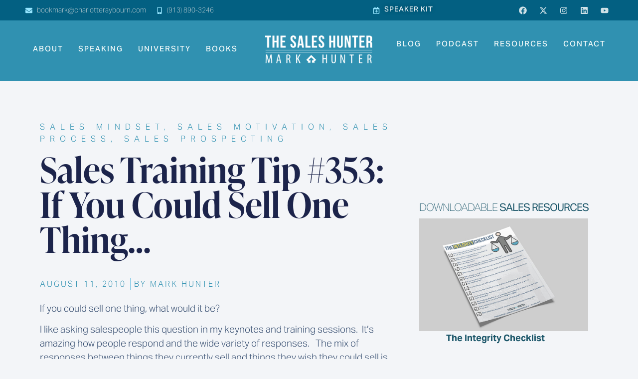

--- FILE ---
content_type: text/html; charset=UTF-8
request_url: https://thesaleshunter.com/sales-training-tip-353-if-you-could-sell-one-thing/
body_size: 41061
content:
<!doctype html>
<html lang="en-US" prefix="og: https://ogp.me/ns#">
<head>
	<meta charset="UTF-8">
<script>
var gform;gform||(document.addEventListener("gform_main_scripts_loaded",function(){gform.scriptsLoaded=!0}),document.addEventListener("gform/theme/scripts_loaded",function(){gform.themeScriptsLoaded=!0}),window.addEventListener("DOMContentLoaded",function(){gform.domLoaded=!0}),gform={domLoaded:!1,scriptsLoaded:!1,themeScriptsLoaded:!1,isFormEditor:()=>"function"==typeof InitializeEditor,callIfLoaded:function(o){return!(!gform.domLoaded||!gform.scriptsLoaded||!gform.themeScriptsLoaded&&!gform.isFormEditor()||(gform.isFormEditor()&&console.warn("The use of gform.initializeOnLoaded() is deprecated in the form editor context and will be removed in Gravity Forms 3.1."),o(),0))},initializeOnLoaded:function(o){gform.callIfLoaded(o)||(document.addEventListener("gform_main_scripts_loaded",()=>{gform.scriptsLoaded=!0,gform.callIfLoaded(o)}),document.addEventListener("gform/theme/scripts_loaded",()=>{gform.themeScriptsLoaded=!0,gform.callIfLoaded(o)}),window.addEventListener("DOMContentLoaded",()=>{gform.domLoaded=!0,gform.callIfLoaded(o)}))},hooks:{action:{},filter:{}},addAction:function(o,r,e,t){gform.addHook("action",o,r,e,t)},addFilter:function(o,r,e,t){gform.addHook("filter",o,r,e,t)},doAction:function(o){gform.doHook("action",o,arguments)},applyFilters:function(o){return gform.doHook("filter",o,arguments)},removeAction:function(o,r){gform.removeHook("action",o,r)},removeFilter:function(o,r,e){gform.removeHook("filter",o,r,e)},addHook:function(o,r,e,t,n){null==gform.hooks[o][r]&&(gform.hooks[o][r]=[]);var d=gform.hooks[o][r];null==n&&(n=r+"_"+d.length),gform.hooks[o][r].push({tag:n,callable:e,priority:t=null==t?10:t})},doHook:function(r,o,e){var t;if(e=Array.prototype.slice.call(e,1),null!=gform.hooks[r][o]&&((o=gform.hooks[r][o]).sort(function(o,r){return o.priority-r.priority}),o.forEach(function(o){"function"!=typeof(t=o.callable)&&(t=window[t]),"action"==r?t.apply(null,e):e[0]=t.apply(null,e)})),"filter"==r)return e[0]},removeHook:function(o,r,t,n){var e;null!=gform.hooks[o][r]&&(e=(e=gform.hooks[o][r]).filter(function(o,r,e){return!!(null!=n&&n!=o.tag||null!=t&&t!=o.priority)}),gform.hooks[o][r]=e)}});
</script>

	<meta name="viewport" content="width=device-width, initial-scale=1">
	<link rel="profile" href="https://gmpg.org/xfn/11">
	
            <script data-no-defer="1" data-ezscrex="false" data-cfasync="false" data-pagespeed-no-defer data-cookieconsent="ignore">
                var ctPublicFunctions = {"_ajax_nonce":"ecfc403e48","_rest_nonce":"9502fe0dec","_ajax_url":"\/wp-admin\/admin-ajax.php","_rest_url":"https:\/\/thesaleshunter.com\/wp-json\/","data__cookies_type":"alternative","data__ajax_type":"rest","data__bot_detector_enabled":"1","data__frontend_data_log_enabled":1,"cookiePrefix":"","wprocket_detected":false,"host_url":"thesaleshunter.com","text__ee_click_to_select":"Click to select the whole data","text__ee_original_email":"The complete one is","text__ee_got_it":"Got it","text__ee_blocked":"Blocked","text__ee_cannot_connect":"Cannot connect","text__ee_cannot_decode":"Can not decode email. Unknown reason","text__ee_email_decoder":"CleanTalk email decoder","text__ee_wait_for_decoding":"The magic is on the way!","text__ee_decoding_process":"Please wait a few seconds while we decode the contact data."}
            </script>
        
            <script data-no-defer="1" data-ezscrex="false" data-cfasync="false" data-pagespeed-no-defer data-cookieconsent="ignore">
                var ctPublic = {"_ajax_nonce":"ecfc403e48","settings__forms__check_internal":"0","settings__forms__check_external":"0","settings__forms__force_protection":"0","settings__forms__search_test":"1","settings__forms__wc_add_to_cart":"0","settings__data__bot_detector_enabled":"1","settings__sfw__anti_crawler":0,"blog_home":"https:\/\/thesaleshunter.com\/","pixel__setting":"3","pixel__enabled":true,"pixel__url":null,"data__email_check_before_post":"1","data__email_check_exist_post":"0","data__cookies_type":"alternative","data__key_is_ok":true,"data__visible_fields_required":true,"wl_brandname":"Anti-Spam by CleanTalk","wl_brandname_short":"CleanTalk","ct_checkjs_key":"06e62902a3ee61f4ac15254b5c0692b760585673fcff7f71969bc6a42efb04d2","emailEncoderPassKey":"f8d269f11faa5a86cf485aa7e6379248","bot_detector_forms_excluded":"W10=","advancedCacheExists":false,"varnishCacheExists":true,"wc_ajax_add_to_cart":false}
            </script>
        
<!-- Search Engine Optimization by Rank Math PRO - https://rankmath.com/ -->
<title>Sales Training Tip #353: If You Could Sell One Thing... - The Sales Hunter</title>
<meta name="description" content="If you could sell one thing, what would it be? I like asking salespeople this question in my keynotes and training sessions. It’s amazing how people respond and the wide variety of responses. The mix of responses between things they currently sell and things they wish they could sell is pretty normal. What I am disappointed in is the low number of salespeople who respond with something like &quot;myself &quot; or &quot;helping the customer succeed&quot; or something similar that refers to the desire to impact positively the customers to whom they sell."/>
<meta name="robots" content="follow, index, max-snippet:-1, max-video-preview:-1, max-image-preview:large"/>
<link rel="canonical" href="https://thesaleshunter.com/sales-training-tip-353-if-you-could-sell-one-thing/" />
<meta property="og:locale" content="en_US" />
<meta property="og:type" content="article" />
<meta property="og:title" content="Sales Training Tip #353: If You Could Sell One Thing... - The Sales Hunter" />
<meta property="og:description" content="If you could sell one thing, what would it be? I like asking salespeople this question in my keynotes and training sessions. It’s amazing how people respond and the wide variety of responses. The mix of responses between things they currently sell and things they wish they could sell is pretty normal. What I am disappointed in is the low number of salespeople who respond with something like &quot;myself &quot; or &quot;helping the customer succeed&quot; or something similar that refers to the desire to impact positively the customers to whom they sell." />
<meta property="og:url" content="https://thesaleshunter.com/sales-training-tip-353-if-you-could-sell-one-thing/" />
<meta property="og:site_name" content="The Sales Hunter" />
<meta property="article:section" content="Sales Mindset" />
<meta property="og:image" content="https://thesaleshunter.com/wp-content/uploads/2024/11/MH-Social.jpg" />
<meta property="og:image:secure_url" content="https://thesaleshunter.com/wp-content/uploads/2024/11/MH-Social.jpg" />
<meta property="og:image:width" content="1200" />
<meta property="og:image:height" content="630" />
<meta property="og:image:alt" content="Sales Training Tip #353: If You Could Sell One Thing&#8230;" />
<meta property="og:image:type" content="image/jpeg" />
<meta property="article:published_time" content="2010-08-11T00:00:00+00:00" />
<meta name="twitter:card" content="summary_large_image" />
<meta name="twitter:title" content="Sales Training Tip #353: If You Could Sell One Thing... - The Sales Hunter" />
<meta name="twitter:description" content="If you could sell one thing, what would it be? I like asking salespeople this question in my keynotes and training sessions. It’s amazing how people respond and the wide variety of responses. The mix of responses between things they currently sell and things they wish they could sell is pretty normal. What I am disappointed in is the low number of salespeople who respond with something like &quot;myself &quot; or &quot;helping the customer succeed&quot; or something similar that refers to the desire to impact positively the customers to whom they sell." />
<meta name="twitter:image" content="https://thesaleshunter.com/wp-content/uploads/2024/11/MH-Social.jpg" />
<meta name="twitter:label1" content="Written by" />
<meta name="twitter:data1" content="Mark Hunter" />
<meta name="twitter:label2" content="Time to read" />
<meta name="twitter:data2" content="1 minute" />
<script type="application/ld+json" class="rank-math-schema-pro">{"@context":"https://schema.org","@graph":[{"@type":["ProfessionalService","Organization"],"@id":"https://thesaleshunter.com/#organization","name":"The Sales Hunter","url":"https://thesaleshunter.com","logo":{"@type":"ImageObject","@id":"https://thesaleshunter.com/#logo","url":"https://thesaleshunter.com/wp-content/uploads/2024/11/The-Sales-Hunter-Logo.png","contentUrl":"https://thesaleshunter.com/wp-content/uploads/2024/11/The-Sales-Hunter-Logo.png","caption":"The Sales Hunter","inLanguage":"en-US","width":"1442","height":"380"},"openingHours":["Monday,Tuesday,Wednesday,Thursday,Friday,Saturday,Sunday 09:00-17:00"],"image":{"@id":"https://thesaleshunter.com/#logo"}},{"@type":"WebSite","@id":"https://thesaleshunter.com/#website","url":"https://thesaleshunter.com","name":"The Sales Hunter","publisher":{"@id":"https://thesaleshunter.com/#organization"},"inLanguage":"en-US"},{"@type":"ImageObject","@id":"https://thesaleshunter.com/wp-content/uploads/2024/11/MH-Social.jpg","url":"https://thesaleshunter.com/wp-content/uploads/2024/11/MH-Social.jpg","width":"1200","height":"630","inLanguage":"en-US"},{"@type":"WebPage","@id":"https://thesaleshunter.com/sales-training-tip-353-if-you-could-sell-one-thing/#webpage","url":"https://thesaleshunter.com/sales-training-tip-353-if-you-could-sell-one-thing/","name":"Sales Training Tip #353: If You Could Sell One Thing... - The Sales Hunter","datePublished":"2010-08-11T00:00:00+00:00","dateModified":"2010-08-11T00:00:00+00:00","isPartOf":{"@id":"https://thesaleshunter.com/#website"},"primaryImageOfPage":{"@id":"https://thesaleshunter.com/wp-content/uploads/2024/11/MH-Social.jpg"},"inLanguage":"en-US"},{"@type":"Person","@id":"https://thesaleshunter.com/sales-training-tip-353-if-you-could-sell-one-thing/#author","name":"Mark Hunter","image":{"@type":"ImageObject","@id":"https://secure.gravatar.com/avatar/75d668750ff48a627581648e12137b7e11e2999cc5a60824847a4bc725c4ee8e?s=96&amp;d=mm&amp;r=g","url":"https://secure.gravatar.com/avatar/75d668750ff48a627581648e12137b7e11e2999cc5a60824847a4bc725c4ee8e?s=96&amp;d=mm&amp;r=g","caption":"Mark Hunter","inLanguage":"en-US"},"worksFor":{"@id":"https://thesaleshunter.com/#organization"}},{"@type":"BlogPosting","headline":"Sales Training Tip #353: If You Could Sell One Thing... - The Sales Hunter","datePublished":"2010-08-11T00:00:00+00:00","dateModified":"2010-08-11T00:00:00+00:00","articleSection":"Sales Mindset, Sales Motivation, Sales Process, Sales Prospecting","author":{"@id":"https://thesaleshunter.com/sales-training-tip-353-if-you-could-sell-one-thing/#author","name":"Mark Hunter"},"publisher":{"@id":"https://thesaleshunter.com/#organization"},"description":"If you could sell one thing, what would it be? I like asking salespeople this question in my keynotes and training sessions. It\u2019s amazing how people respond and the wide variety of responses. The mix of responses between things they currently sell and things they wish they could sell is pretty normal. What I am disappointed in is the low number of salespeople who respond with something like &quot;myself &quot; or &quot;helping the customer succeed&quot; or something similar that refers to the desire to impact positively the customers to whom they sell.","name":"Sales Training Tip #353: If You Could Sell One Thing... - The Sales Hunter","@id":"https://thesaleshunter.com/sales-training-tip-353-if-you-could-sell-one-thing/#richSnippet","isPartOf":{"@id":"https://thesaleshunter.com/sales-training-tip-353-if-you-could-sell-one-thing/#webpage"},"image":{"@id":"https://thesaleshunter.com/wp-content/uploads/2024/11/MH-Social.jpg"},"inLanguage":"en-US","mainEntityOfPage":{"@id":"https://thesaleshunter.com/sales-training-tip-353-if-you-could-sell-one-thing/#webpage"}}]}</script>
<!-- /Rank Math WordPress SEO plugin -->

<link rel='dns-prefetch' href='//fd.cleantalk.org' />
<link rel="alternate" type="application/rss+xml" title="The Sales Hunter &raquo; Feed" href="https://thesaleshunter.com/feed/" />
<link rel="alternate" type="application/rss+xml" title="The Sales Hunter &raquo; Comments Feed" href="https://thesaleshunter.com/comments/feed/" />
<link rel="alternate" type="application/rss+xml" title="The Sales Hunter &raquo; Sales Training Tip #353: If You Could Sell One Thing&#8230; Comments Feed" href="https://thesaleshunter.com/sales-training-tip-353-if-you-could-sell-one-thing/feed/" />
<link rel="alternate" title="oEmbed (JSON)" type="application/json+oembed" href="https://thesaleshunter.com/wp-json/oembed/1.0/embed?url=https%3A%2F%2Fthesaleshunter.com%2Fsales-training-tip-353-if-you-could-sell-one-thing%2F" />
<link rel="alternate" title="oEmbed (XML)" type="text/xml+oembed" href="https://thesaleshunter.com/wp-json/oembed/1.0/embed?url=https%3A%2F%2Fthesaleshunter.com%2Fsales-training-tip-353-if-you-could-sell-one-thing%2F&#038;format=xml" />
<link rel="stylesheet" type="text/css" href="https://use.typekit.net/jzg8wup.css"><style id='wp-img-auto-sizes-contain-inline-css'>
img:is([sizes=auto i],[sizes^="auto," i]){contain-intrinsic-size:3000px 1500px}
/*# sourceURL=wp-img-auto-sizes-contain-inline-css */
</style>
<style id='wp-emoji-styles-inline-css'>

	img.wp-smiley, img.emoji {
		display: inline !important;
		border: none !important;
		box-shadow: none !important;
		height: 1em !important;
		width: 1em !important;
		margin: 0 0.07em !important;
		vertical-align: -0.1em !important;
		background: none !important;
		padding: 0 !important;
	}
/*# sourceURL=wp-emoji-styles-inline-css */
</style>
<link rel='stylesheet' id='wp-block-library-css' href='https://thesaleshunter.com/wp-includes/css/dist/block-library/style.min.css?ver=6.9' media='all' />
<style id='global-styles-inline-css'>
:root{--wp--preset--aspect-ratio--square: 1;--wp--preset--aspect-ratio--4-3: 4/3;--wp--preset--aspect-ratio--3-4: 3/4;--wp--preset--aspect-ratio--3-2: 3/2;--wp--preset--aspect-ratio--2-3: 2/3;--wp--preset--aspect-ratio--16-9: 16/9;--wp--preset--aspect-ratio--9-16: 9/16;--wp--preset--color--black: #000000;--wp--preset--color--cyan-bluish-gray: #abb8c3;--wp--preset--color--white: #ffffff;--wp--preset--color--pale-pink: #f78da7;--wp--preset--color--vivid-red: #cf2e2e;--wp--preset--color--luminous-vivid-orange: #ff6900;--wp--preset--color--luminous-vivid-amber: #fcb900;--wp--preset--color--light-green-cyan: #7bdcb5;--wp--preset--color--vivid-green-cyan: #00d084;--wp--preset--color--pale-cyan-blue: #8ed1fc;--wp--preset--color--vivid-cyan-blue: #0693e3;--wp--preset--color--vivid-purple: #9b51e0;--wp--preset--gradient--vivid-cyan-blue-to-vivid-purple: linear-gradient(135deg,rgb(6,147,227) 0%,rgb(155,81,224) 100%);--wp--preset--gradient--light-green-cyan-to-vivid-green-cyan: linear-gradient(135deg,rgb(122,220,180) 0%,rgb(0,208,130) 100%);--wp--preset--gradient--luminous-vivid-amber-to-luminous-vivid-orange: linear-gradient(135deg,rgb(252,185,0) 0%,rgb(255,105,0) 100%);--wp--preset--gradient--luminous-vivid-orange-to-vivid-red: linear-gradient(135deg,rgb(255,105,0) 0%,rgb(207,46,46) 100%);--wp--preset--gradient--very-light-gray-to-cyan-bluish-gray: linear-gradient(135deg,rgb(238,238,238) 0%,rgb(169,184,195) 100%);--wp--preset--gradient--cool-to-warm-spectrum: linear-gradient(135deg,rgb(74,234,220) 0%,rgb(151,120,209) 20%,rgb(207,42,186) 40%,rgb(238,44,130) 60%,rgb(251,105,98) 80%,rgb(254,248,76) 100%);--wp--preset--gradient--blush-light-purple: linear-gradient(135deg,rgb(255,206,236) 0%,rgb(152,150,240) 100%);--wp--preset--gradient--blush-bordeaux: linear-gradient(135deg,rgb(254,205,165) 0%,rgb(254,45,45) 50%,rgb(107,0,62) 100%);--wp--preset--gradient--luminous-dusk: linear-gradient(135deg,rgb(255,203,112) 0%,rgb(199,81,192) 50%,rgb(65,88,208) 100%);--wp--preset--gradient--pale-ocean: linear-gradient(135deg,rgb(255,245,203) 0%,rgb(182,227,212) 50%,rgb(51,167,181) 100%);--wp--preset--gradient--electric-grass: linear-gradient(135deg,rgb(202,248,128) 0%,rgb(113,206,126) 100%);--wp--preset--gradient--midnight: linear-gradient(135deg,rgb(2,3,129) 0%,rgb(40,116,252) 100%);--wp--preset--font-size--small: 13px;--wp--preset--font-size--medium: 20px;--wp--preset--font-size--large: 36px;--wp--preset--font-size--x-large: 42px;--wp--preset--spacing--20: 0.44rem;--wp--preset--spacing--30: 0.67rem;--wp--preset--spacing--40: 1rem;--wp--preset--spacing--50: 1.5rem;--wp--preset--spacing--60: 2.25rem;--wp--preset--spacing--70: 3.38rem;--wp--preset--spacing--80: 5.06rem;--wp--preset--shadow--natural: 6px 6px 9px rgba(0, 0, 0, 0.2);--wp--preset--shadow--deep: 12px 12px 50px rgba(0, 0, 0, 0.4);--wp--preset--shadow--sharp: 6px 6px 0px rgba(0, 0, 0, 0.2);--wp--preset--shadow--outlined: 6px 6px 0px -3px rgb(255, 255, 255), 6px 6px rgb(0, 0, 0);--wp--preset--shadow--crisp: 6px 6px 0px rgb(0, 0, 0);}:root { --wp--style--global--content-size: 800px;--wp--style--global--wide-size: 1200px; }:where(body) { margin: 0; }.wp-site-blocks > .alignleft { float: left; margin-right: 2em; }.wp-site-blocks > .alignright { float: right; margin-left: 2em; }.wp-site-blocks > .aligncenter { justify-content: center; margin-left: auto; margin-right: auto; }:where(.wp-site-blocks) > * { margin-block-start: 24px; margin-block-end: 0; }:where(.wp-site-blocks) > :first-child { margin-block-start: 0; }:where(.wp-site-blocks) > :last-child { margin-block-end: 0; }:root { --wp--style--block-gap: 24px; }:root :where(.is-layout-flow) > :first-child{margin-block-start: 0;}:root :where(.is-layout-flow) > :last-child{margin-block-end: 0;}:root :where(.is-layout-flow) > *{margin-block-start: 24px;margin-block-end: 0;}:root :where(.is-layout-constrained) > :first-child{margin-block-start: 0;}:root :where(.is-layout-constrained) > :last-child{margin-block-end: 0;}:root :where(.is-layout-constrained) > *{margin-block-start: 24px;margin-block-end: 0;}:root :where(.is-layout-flex){gap: 24px;}:root :where(.is-layout-grid){gap: 24px;}.is-layout-flow > .alignleft{float: left;margin-inline-start: 0;margin-inline-end: 2em;}.is-layout-flow > .alignright{float: right;margin-inline-start: 2em;margin-inline-end: 0;}.is-layout-flow > .aligncenter{margin-left: auto !important;margin-right: auto !important;}.is-layout-constrained > .alignleft{float: left;margin-inline-start: 0;margin-inline-end: 2em;}.is-layout-constrained > .alignright{float: right;margin-inline-start: 2em;margin-inline-end: 0;}.is-layout-constrained > .aligncenter{margin-left: auto !important;margin-right: auto !important;}.is-layout-constrained > :where(:not(.alignleft):not(.alignright):not(.alignfull)){max-width: var(--wp--style--global--content-size);margin-left: auto !important;margin-right: auto !important;}.is-layout-constrained > .alignwide{max-width: var(--wp--style--global--wide-size);}body .is-layout-flex{display: flex;}.is-layout-flex{flex-wrap: wrap;align-items: center;}.is-layout-flex > :is(*, div){margin: 0;}body .is-layout-grid{display: grid;}.is-layout-grid > :is(*, div){margin: 0;}body{padding-top: 0px;padding-right: 0px;padding-bottom: 0px;padding-left: 0px;}a:where(:not(.wp-element-button)){text-decoration: underline;}:root :where(.wp-element-button, .wp-block-button__link){background-color: #32373c;border-width: 0;color: #fff;font-family: inherit;font-size: inherit;font-style: inherit;font-weight: inherit;letter-spacing: inherit;line-height: inherit;padding-top: calc(0.667em + 2px);padding-right: calc(1.333em + 2px);padding-bottom: calc(0.667em + 2px);padding-left: calc(1.333em + 2px);text-decoration: none;text-transform: inherit;}.has-black-color{color: var(--wp--preset--color--black) !important;}.has-cyan-bluish-gray-color{color: var(--wp--preset--color--cyan-bluish-gray) !important;}.has-white-color{color: var(--wp--preset--color--white) !important;}.has-pale-pink-color{color: var(--wp--preset--color--pale-pink) !important;}.has-vivid-red-color{color: var(--wp--preset--color--vivid-red) !important;}.has-luminous-vivid-orange-color{color: var(--wp--preset--color--luminous-vivid-orange) !important;}.has-luminous-vivid-amber-color{color: var(--wp--preset--color--luminous-vivid-amber) !important;}.has-light-green-cyan-color{color: var(--wp--preset--color--light-green-cyan) !important;}.has-vivid-green-cyan-color{color: var(--wp--preset--color--vivid-green-cyan) !important;}.has-pale-cyan-blue-color{color: var(--wp--preset--color--pale-cyan-blue) !important;}.has-vivid-cyan-blue-color{color: var(--wp--preset--color--vivid-cyan-blue) !important;}.has-vivid-purple-color{color: var(--wp--preset--color--vivid-purple) !important;}.has-black-background-color{background-color: var(--wp--preset--color--black) !important;}.has-cyan-bluish-gray-background-color{background-color: var(--wp--preset--color--cyan-bluish-gray) !important;}.has-white-background-color{background-color: var(--wp--preset--color--white) !important;}.has-pale-pink-background-color{background-color: var(--wp--preset--color--pale-pink) !important;}.has-vivid-red-background-color{background-color: var(--wp--preset--color--vivid-red) !important;}.has-luminous-vivid-orange-background-color{background-color: var(--wp--preset--color--luminous-vivid-orange) !important;}.has-luminous-vivid-amber-background-color{background-color: var(--wp--preset--color--luminous-vivid-amber) !important;}.has-light-green-cyan-background-color{background-color: var(--wp--preset--color--light-green-cyan) !important;}.has-vivid-green-cyan-background-color{background-color: var(--wp--preset--color--vivid-green-cyan) !important;}.has-pale-cyan-blue-background-color{background-color: var(--wp--preset--color--pale-cyan-blue) !important;}.has-vivid-cyan-blue-background-color{background-color: var(--wp--preset--color--vivid-cyan-blue) !important;}.has-vivid-purple-background-color{background-color: var(--wp--preset--color--vivid-purple) !important;}.has-black-border-color{border-color: var(--wp--preset--color--black) !important;}.has-cyan-bluish-gray-border-color{border-color: var(--wp--preset--color--cyan-bluish-gray) !important;}.has-white-border-color{border-color: var(--wp--preset--color--white) !important;}.has-pale-pink-border-color{border-color: var(--wp--preset--color--pale-pink) !important;}.has-vivid-red-border-color{border-color: var(--wp--preset--color--vivid-red) !important;}.has-luminous-vivid-orange-border-color{border-color: var(--wp--preset--color--luminous-vivid-orange) !important;}.has-luminous-vivid-amber-border-color{border-color: var(--wp--preset--color--luminous-vivid-amber) !important;}.has-light-green-cyan-border-color{border-color: var(--wp--preset--color--light-green-cyan) !important;}.has-vivid-green-cyan-border-color{border-color: var(--wp--preset--color--vivid-green-cyan) !important;}.has-pale-cyan-blue-border-color{border-color: var(--wp--preset--color--pale-cyan-blue) !important;}.has-vivid-cyan-blue-border-color{border-color: var(--wp--preset--color--vivid-cyan-blue) !important;}.has-vivid-purple-border-color{border-color: var(--wp--preset--color--vivid-purple) !important;}.has-vivid-cyan-blue-to-vivid-purple-gradient-background{background: var(--wp--preset--gradient--vivid-cyan-blue-to-vivid-purple) !important;}.has-light-green-cyan-to-vivid-green-cyan-gradient-background{background: var(--wp--preset--gradient--light-green-cyan-to-vivid-green-cyan) !important;}.has-luminous-vivid-amber-to-luminous-vivid-orange-gradient-background{background: var(--wp--preset--gradient--luminous-vivid-amber-to-luminous-vivid-orange) !important;}.has-luminous-vivid-orange-to-vivid-red-gradient-background{background: var(--wp--preset--gradient--luminous-vivid-orange-to-vivid-red) !important;}.has-very-light-gray-to-cyan-bluish-gray-gradient-background{background: var(--wp--preset--gradient--very-light-gray-to-cyan-bluish-gray) !important;}.has-cool-to-warm-spectrum-gradient-background{background: var(--wp--preset--gradient--cool-to-warm-spectrum) !important;}.has-blush-light-purple-gradient-background{background: var(--wp--preset--gradient--blush-light-purple) !important;}.has-blush-bordeaux-gradient-background{background: var(--wp--preset--gradient--blush-bordeaux) !important;}.has-luminous-dusk-gradient-background{background: var(--wp--preset--gradient--luminous-dusk) !important;}.has-pale-ocean-gradient-background{background: var(--wp--preset--gradient--pale-ocean) !important;}.has-electric-grass-gradient-background{background: var(--wp--preset--gradient--electric-grass) !important;}.has-midnight-gradient-background{background: var(--wp--preset--gradient--midnight) !important;}.has-small-font-size{font-size: var(--wp--preset--font-size--small) !important;}.has-medium-font-size{font-size: var(--wp--preset--font-size--medium) !important;}.has-large-font-size{font-size: var(--wp--preset--font-size--large) !important;}.has-x-large-font-size{font-size: var(--wp--preset--font-size--x-large) !important;}
:root :where(.wp-block-pullquote){font-size: 1.5em;line-height: 1.6;}
/*# sourceURL=global-styles-inline-css */
</style>
<link rel='stylesheet' id='cleantalk-public-css-css' href='https://thesaleshunter.com/wp-content/plugins/cleantalk-spam-protect/css/cleantalk-public.min.css?ver=6.71_1769188567' media='all' />
<link rel='stylesheet' id='cleantalk-email-decoder-css-css' href='https://thesaleshunter.com/wp-content/plugins/cleantalk-spam-protect/css/cleantalk-email-decoder.min.css?ver=6.71_1769188567' media='all' />
<link rel='stylesheet' id='parent-style-css' href='https://thesaleshunter.com/wp-content/themes/hello-elementor/style.css?ver=6.9' media='all' />
<link rel='stylesheet' id='hello-elementor-css' href='https://thesaleshunter.com/wp-content/themes/hello-elementor/assets/css/reset.css?ver=3.4.6' media='all' />
<link rel='stylesheet' id='hello-elementor-theme-style-css' href='https://thesaleshunter.com/wp-content/themes/hello-elementor/assets/css/theme.css?ver=3.4.6' media='all' />
<link rel='stylesheet' id='hello-elementor-header-footer-css' href='https://thesaleshunter.com/wp-content/themes/hello-elementor/assets/css/header-footer.css?ver=3.4.6' media='all' />
<link rel='stylesheet' id='elementor-frontend-css' href='https://thesaleshunter.com/wp-content/plugins/elementor/assets/css/frontend.min.css?ver=3.34.2' media='all' />
<link rel='stylesheet' id='elementor-post-7-css' href='https://thesaleshunter.com/wp-content/uploads/elementor/css/post-7.css?ver=1769188817' media='all' />
<link rel='stylesheet' id='widget-icon-list-css' href='https://thesaleshunter.com/wp-content/plugins/elementor/assets/css/widget-icon-list.min.css?ver=3.34.2' media='all' />
<link rel='stylesheet' id='widget-social-icons-css' href='https://thesaleshunter.com/wp-content/plugins/elementor/assets/css/widget-social-icons.min.css?ver=3.34.2' media='all' />
<link rel='stylesheet' id='e-apple-webkit-css' href='https://thesaleshunter.com/wp-content/plugins/elementor/assets/css/conditionals/apple-webkit.min.css?ver=3.34.2' media='all' />
<link rel='stylesheet' id='widget-nav-menu-css' href='https://thesaleshunter.com/wp-content/plugins/elementor-pro/assets/css/widget-nav-menu.min.css?ver=3.34.1' media='all' />
<link rel='stylesheet' id='e-animation-grow-css' href='https://thesaleshunter.com/wp-content/plugins/elementor/assets/lib/animations/styles/e-animation-grow.min.css?ver=3.34.2' media='all' />
<link rel='stylesheet' id='widget-image-css' href='https://thesaleshunter.com/wp-content/plugins/elementor/assets/css/widget-image.min.css?ver=3.34.2' media='all' />
<link rel='stylesheet' id='widget-heading-css' href='https://thesaleshunter.com/wp-content/plugins/elementor/assets/css/widget-heading.min.css?ver=3.34.2' media='all' />
<link rel='stylesheet' id='widget-loop-common-css' href='https://thesaleshunter.com/wp-content/plugins/elementor-pro/assets/css/widget-loop-common.min.css?ver=3.34.1' media='all' />
<link rel='stylesheet' id='widget-loop-grid-css' href='https://thesaleshunter.com/wp-content/plugins/elementor-pro/assets/css/widget-loop-grid.min.css?ver=3.34.1' media='all' />
<link rel='stylesheet' id='eael-general-css' href='https://thesaleshunter.com/wp-content/plugins/essential-addons-for-elementor-lite/assets/front-end/css/view/general.min.css?ver=6.5.8' media='all' />
<link rel='stylesheet' id='eael-87951-css' href='https://thesaleshunter.com/wp-content/uploads/essential-addons-elementor/eael-87951.css?ver=1281484800' media='all' />
<link rel='stylesheet' id='widget-post-info-css' href='https://thesaleshunter.com/wp-content/plugins/elementor-pro/assets/css/widget-post-info.min.css?ver=3.34.1' media='all' />
<link rel='stylesheet' id='widget-share-buttons-css' href='https://thesaleshunter.com/wp-content/plugins/elementor-pro/assets/css/widget-share-buttons.min.css?ver=3.34.1' media='all' />
<link rel='stylesheet' id='widget-post-navigation-css' href='https://thesaleshunter.com/wp-content/plugins/elementor-pro/assets/css/widget-post-navigation.min.css?ver=3.34.1' media='all' />
<link rel='stylesheet' id='widget-posts-css' href='https://thesaleshunter.com/wp-content/plugins/elementor-pro/assets/css/widget-posts.min.css?ver=3.34.1' media='all' />
<link rel='stylesheet' id='e-motion-fx-css' href='https://thesaleshunter.com/wp-content/plugins/elementor-pro/assets/css/modules/motion-fx.min.css?ver=3.34.1' media='all' />
<link rel='stylesheet' id='widget-divider-css' href='https://thesaleshunter.com/wp-content/plugins/elementor/assets/css/widget-divider.min.css?ver=3.34.2' media='all' />
<link rel='stylesheet' id='gravity_forms_theme_reset-css' href='https://thesaleshunter.com/wp-content/plugins/gravityforms/assets/css/dist/gravity-forms-theme-reset.min.css?ver=2.9.26' media='all' />
<link rel='stylesheet' id='gravity_forms_theme_foundation-css' href='https://thesaleshunter.com/wp-content/plugins/gravityforms/assets/css/dist/gravity-forms-theme-foundation.min.css?ver=2.9.26' media='all' />
<link rel='stylesheet' id='gravity_forms_theme_framework-css' href='https://thesaleshunter.com/wp-content/plugins/gravityforms/assets/css/dist/gravity-forms-theme-framework.min.css?ver=2.9.26' media='all' />
<link rel='stylesheet' id='eael-87964-css' href='https://thesaleshunter.com/wp-content/uploads/essential-addons-elementor/eael-87964.css?ver=1281484800' media='all' />
<link rel='stylesheet' id='e-animation-fadeInLeft-css' href='https://thesaleshunter.com/wp-content/plugins/elementor/assets/lib/animations/styles/fadeInLeft.min.css?ver=3.34.2' media='all' />
<link rel='stylesheet' id='e-popup-css' href='https://thesaleshunter.com/wp-content/plugins/elementor-pro/assets/css/conditionals/popup.min.css?ver=3.34.1' media='all' />
<link rel='stylesheet' id='font-awesome-5-all-css' href='https://thesaleshunter.com/wp-content/plugins/elementor/assets/lib/font-awesome/css/all.min.css?ver=3.34.2' media='all' />
<link rel='stylesheet' id='font-awesome-4-shim-css' href='https://thesaleshunter.com/wp-content/plugins/elementor/assets/lib/font-awesome/css/v4-shims.min.css?ver=3.34.2' media='all' />
<link rel='stylesheet' id='elementor-post-87957-css' href='https://thesaleshunter.com/wp-content/uploads/elementor/css/post-87957.css?ver=1769188817' media='all' />
<link rel='stylesheet' id='elementor-post-87561-css' href='https://thesaleshunter.com/wp-content/uploads/elementor/css/post-87561.css?ver=1769188817' media='all' />
<link rel='stylesheet' id='elementor-post-87951-css' href='https://thesaleshunter.com/wp-content/uploads/elementor/css/post-87951.css?ver=1769188817' media='all' />
<link rel='stylesheet' id='elementor-post-87964-css' href='https://thesaleshunter.com/wp-content/uploads/elementor/css/post-87964.css?ver=1769188817' media='all' />
<link rel='stylesheet' id='elementor-gf-local-roboto-css' href='https://thesaleshunter.com/wp-content/uploads/elementor/google-fonts/css/roboto.css?ver=1742931857' media='all' />
<link rel='stylesheet' id='elementor-gf-local-robotoslab-css' href='https://thesaleshunter.com/wp-content/uploads/elementor/google-fonts/css/robotoslab.css?ver=1742931864' media='all' />
<script src="https://thesaleshunter.com/wp-content/plugins/cleantalk-spam-protect/js/apbct-public-bundle.min.js?ver=6.71_1769188567" id="apbct-public-bundle.min-js-js"></script>
<script src="https://fd.cleantalk.org/ct-bot-detector-wrapper.js?ver=6.71" id="ct_bot_detector-js" defer data-wp-strategy="defer"></script>
<script src="https://thesaleshunter.com/wp-includes/js/jquery/jquery.min.js?ver=3.7.1" id="jquery-core-js"></script>
<script src="https://thesaleshunter.com/wp-includes/js/jquery/jquery-migrate.min.js?ver=3.4.1" id="jquery-migrate-js"></script>
<script src="https://thesaleshunter.com/wp-content/plugins/elementor/assets/lib/font-awesome/js/v4-shims.min.js?ver=3.34.2" id="font-awesome-4-shim-js"></script>
<link rel="https://api.w.org/" href="https://thesaleshunter.com/wp-json/" /><link rel="alternate" title="JSON" type="application/json" href="https://thesaleshunter.com/wp-json/wp/v2/posts/1795" /><link rel="EditURI" type="application/rsd+xml" title="RSD" href="https://thesaleshunter.com/xmlrpc.php?rsd" />
<meta name="generator" content="WordPress 6.9" />
<link rel='shortlink' href='https://thesaleshunter.com/?p=1795' />
<meta name="description" content="If you could sell one thing, what would it be?

I like asking salespeople this question in my keynotes and training sessions.  It’s amazing how people respond and the wide variety of responses.   The mix of responses between things they currently sell and things they wish they could sell is pretty normal. What I am disappointed in is the low number of salespeople who respond with something like  &quot;myself &quot; or  &quot;helping the customer succeed&quot; or something similar that refers to the desire to impact positively the customers to whom they sell.">
<meta name="generator" content="Elementor 3.34.2; features: e_font_icon_svg, additional_custom_breakpoints; settings: css_print_method-external, google_font-enabled, font_display-swap">
<!-- Google tag (gtag.js) -->
<script async src="https://www.googletagmanager.com/gtag/js?id=G-K2XTR3KJ7J"></script>
<script>
  window.dataLayer = window.dataLayer || [];
  function gtag(){dataLayer.push(arguments);}
  gtag('js', new Date());

  gtag('config', 'G-K2XTR3KJ7J');
</script>
			<style>
				.e-con.e-parent:nth-of-type(n+4):not(.e-lazyloaded):not(.e-no-lazyload),
				.e-con.e-parent:nth-of-type(n+4):not(.e-lazyloaded):not(.e-no-lazyload) * {
					background-image: none !important;
				}
				@media screen and (max-height: 1024px) {
					.e-con.e-parent:nth-of-type(n+3):not(.e-lazyloaded):not(.e-no-lazyload),
					.e-con.e-parent:nth-of-type(n+3):not(.e-lazyloaded):not(.e-no-lazyload) * {
						background-image: none !important;
					}
				}
				@media screen and (max-height: 640px) {
					.e-con.e-parent:nth-of-type(n+2):not(.e-lazyloaded):not(.e-no-lazyload),
					.e-con.e-parent:nth-of-type(n+2):not(.e-lazyloaded):not(.e-no-lazyload) * {
						background-image: none !important;
					}
				}
			</style>
			<link rel="icon" href="https://thesaleshunter.com/wp-content/uploads/2021/11/cropped-TSH-1-32x32.png" sizes="32x32" />
<link rel="icon" href="https://thesaleshunter.com/wp-content/uploads/2021/11/cropped-TSH-1-192x192.png" sizes="192x192" />
<link rel="apple-touch-icon" href="https://thesaleshunter.com/wp-content/uploads/2021/11/cropped-TSH-1-180x180.png" />
<meta name="msapplication-TileImage" content="https://thesaleshunter.com/wp-content/uploads/2021/11/cropped-TSH-1-270x270.png" />
</head>
<body class="wp-singular post-template-default single single-post postid-1795 single-format-standard wp-embed-responsive wp-theme-hello-elementor wp-child-theme-hello-elementor-child hello-elementor-default elementor-default elementor-kit-7 elementor-page-87951">


<a class="skip-link screen-reader-text" href="#content">Skip to content</a>

		<header data-elementor-type="header" data-elementor-id="87957" class="elementor elementor-87957 elementor-location-header" data-elementor-post-type="elementor_library">
					<section class="elementor-section elementor-top-section elementor-element elementor-element-b90b2bc elementor-section-full_width elementor-section-height-min-height elementor-section-height-default elementor-section-items-middle" data-id="b90b2bc" data-element_type="section" data-settings="{&quot;background_background&quot;:&quot;classic&quot;}">
						<div class="elementor-container elementor-column-gap-default">
					<div class="elementor-column elementor-col-100 elementor-top-column elementor-element elementor-element-c19c9e3" data-id="c19c9e3" data-element_type="column">
			<div class="elementor-widget-wrap elementor-element-populated">
						<section class="elementor-section elementor-inner-section elementor-element elementor-element-ca808d6 elementor-section-full_width elementor-section-height-min-height elementor-hidden-mobile elementor-section-height-default" data-id="ca808d6" data-element_type="section" data-settings="{&quot;background_background&quot;:&quot;classic&quot;}">
						<div class="elementor-container elementor-column-gap-default">
					<div class="elementor-column elementor-col-50 elementor-inner-column elementor-element elementor-element-73eab2f" data-id="73eab2f" data-element_type="column" data-settings="{&quot;background_background&quot;:&quot;classic&quot;}">
			<div class="elementor-widget-wrap elementor-element-populated">
						<div class="elementor-element elementor-element-f65e5a9 elementor-widget__width-auto elementor-icon-list--layout-traditional elementor-list-item-link-full_width elementor-widget elementor-widget-icon-list" data-id="f65e5a9" data-element_type="widget" data-widget_type="icon-list.default">
				<div class="elementor-widget-container">
							<ul class="elementor-icon-list-items">
							<li class="elementor-icon-list-item">
											<a href="mailto:bookmark@charlotteraybourn.com" target="_blank">

												<span class="elementor-icon-list-icon">
							<svg aria-hidden="true" class="e-font-icon-svg e-fas-envelope" viewBox="0 0 512 512" xmlns="http://www.w3.org/2000/svg"><path d="M502.3 190.8c3.9-3.1 9.7-.2 9.7 4.7V400c0 26.5-21.5 48-48 48H48c-26.5 0-48-21.5-48-48V195.6c0-5 5.7-7.8 9.7-4.7 22.4 17.4 52.1 39.5 154.1 113.6 21.1 15.4 56.7 47.8 92.2 47.6 35.7.3 72-32.8 92.3-47.6 102-74.1 131.6-96.3 154-113.7zM256 320c23.2.4 56.6-29.2 73.4-41.4 132.7-96.3 142.8-104.7 173.4-128.7 5.8-4.5 9.2-11.5 9.2-18.9v-19c0-26.5-21.5-48-48-48H48C21.5 64 0 85.5 0 112v19c0 7.4 3.4 14.3 9.2 18.9 30.6 23.9 40.7 32.4 173.4 128.7 16.8 12.2 50.2 41.8 73.4 41.4z"></path></svg>						</span>
										<span class="elementor-icon-list-text">bookmark@charlotteraybourn.com</span>
											</a>
									</li>
						</ul>
						</div>
				</div>
				<div class="elementor-element elementor-element-bbfc1e7 elementor-widget__width-auto elementor-icon-list--layout-traditional elementor-list-item-link-full_width elementor-widget elementor-widget-icon-list" data-id="bbfc1e7" data-element_type="widget" data-widget_type="icon-list.default">
				<div class="elementor-widget-container">
							<ul class="elementor-icon-list-items">
							<li class="elementor-icon-list-item">
											<a href="tel:(913)%20890-3246" target="_blank">

												<span class="elementor-icon-list-icon">
							<svg aria-hidden="true" class="e-font-icon-svg e-fas-mobile-alt" viewBox="0 0 320 512" xmlns="http://www.w3.org/2000/svg"><path d="M272 0H48C21.5 0 0 21.5 0 48v416c0 26.5 21.5 48 48 48h224c26.5 0 48-21.5 48-48V48c0-26.5-21.5-48-48-48zM160 480c-17.7 0-32-14.3-32-32s14.3-32 32-32 32 14.3 32 32-14.3 32-32 32zm112-108c0 6.6-5.4 12-12 12H60c-6.6 0-12-5.4-12-12V60c0-6.6 5.4-12 12-12h200c6.6 0 12 5.4 12 12v312z"></path></svg>						</span>
										<span class="elementor-icon-list-text">(913) 890-3246</span>
											</a>
									</li>
						</ul>
						</div>
				</div>
					</div>
		</div>
				<div class="elementor-column elementor-col-50 elementor-inner-column elementor-element elementor-element-a949ebc" data-id="a949ebc" data-element_type="column">
			<div class="elementor-widget-wrap elementor-element-populated">
						<div class="elementor-element elementor-element-e18a8de elementor-widget__width-initial elementor-align-end elementor-icon-list--layout-traditional elementor-list-item-link-full_width elementor-widget elementor-widget-icon-list" data-id="e18a8de" data-element_type="widget" data-widget_type="icon-list.default">
				<div class="elementor-widget-container">
							<ul class="elementor-icon-list-items">
							<li class="elementor-icon-list-item">
											<span class="elementor-icon-list-icon">
							<svg aria-hidden="true" class="e-font-icon-svg e-far-calendar-plus" viewBox="0 0 448 512" xmlns="http://www.w3.org/2000/svg"><path d="M336 292v24c0 6.6-5.4 12-12 12h-76v76c0 6.6-5.4 12-12 12h-24c-6.6 0-12-5.4-12-12v-76h-76c-6.6 0-12-5.4-12-12v-24c0-6.6 5.4-12 12-12h76v-76c0-6.6 5.4-12 12-12h24c6.6 0 12 5.4 12 12v76h76c6.6 0 12 5.4 12 12zm112-180v352c0 26.5-21.5 48-48 48H48c-26.5 0-48-21.5-48-48V112c0-26.5 21.5-48 48-48h48V12c0-6.6 5.4-12 12-12h40c6.6 0 12 5.4 12 12v52h128V12c0-6.6 5.4-12 12-12h40c6.6 0 12 5.4 12 12v52h48c26.5 0 48 21.5 48 48zm-48 346V160H48v298c0 3.3 2.7 6 6 6h340c3.3 0 6-2.7 6-6z"></path></svg>						</span>
										<span class="elementor-icon-list-text">Speaker Kit</span>
									</li>
						</ul>
						</div>
				</div>
				<div class="elementor-element elementor-element-1b66f6a e-grid-align-right elementor-widget__width-auto elementor-hidden-tablet elementor-hidden-mobile elementor-shape-rounded elementor-grid-0 elementor-widget elementor-widget-social-icons" data-id="1b66f6a" data-element_type="widget" data-widget_type="social-icons.default">
				<div class="elementor-widget-container">
							<div class="elementor-social-icons-wrapper elementor-grid" role="list">
							<span class="elementor-grid-item" role="listitem">
					<a class="elementor-icon elementor-social-icon elementor-social-icon-facebook elementor-repeater-item-effa283" href="https://www.facebook.com/TheSalesHunter/" target="_blank">
						<span class="elementor-screen-only">Facebook</span>
						<svg aria-hidden="true" class="e-font-icon-svg e-fab-facebook" viewBox="0 0 512 512" xmlns="http://www.w3.org/2000/svg"><path d="M504 256C504 119 393 8 256 8S8 119 8 256c0 123.78 90.69 226.38 209.25 245V327.69h-63V256h63v-54.64c0-62.15 37-96.48 93.67-96.48 27.14 0 55.52 4.84 55.52 4.84v61h-31.28c-30.8 0-40.41 19.12-40.41 38.73V256h68.78l-11 71.69h-57.78V501C413.31 482.38 504 379.78 504 256z"></path></svg>					</a>
				</span>
							<span class="elementor-grid-item" role="listitem">
					<a class="elementor-icon elementor-social-icon elementor-social-icon-x-twitter elementor-repeater-item-59d503c" href="https://twitter.com/thesaleshunter" target="_blank">
						<span class="elementor-screen-only">X-twitter</span>
						<svg aria-hidden="true" class="e-font-icon-svg e-fab-x-twitter" viewBox="0 0 512 512" xmlns="http://www.w3.org/2000/svg"><path d="M389.2 48h70.6L305.6 224.2 487 464H345L233.7 318.6 106.5 464H35.8L200.7 275.5 26.8 48H172.4L272.9 180.9 389.2 48zM364.4 421.8h39.1L151.1 88h-42L364.4 421.8z"></path></svg>					</a>
				</span>
							<span class="elementor-grid-item" role="listitem">
					<a class="elementor-icon elementor-social-icon elementor-social-icon-instagram elementor-repeater-item-fc11339" href="https://www.instagram.com/thesaleshunter/" target="_blank">
						<span class="elementor-screen-only">Instagram</span>
						<svg aria-hidden="true" class="e-font-icon-svg e-fab-instagram" viewBox="0 0 448 512" xmlns="http://www.w3.org/2000/svg"><path d="M224.1 141c-63.6 0-114.9 51.3-114.9 114.9s51.3 114.9 114.9 114.9S339 319.5 339 255.9 287.7 141 224.1 141zm0 189.6c-41.1 0-74.7-33.5-74.7-74.7s33.5-74.7 74.7-74.7 74.7 33.5 74.7 74.7-33.6 74.7-74.7 74.7zm146.4-194.3c0 14.9-12 26.8-26.8 26.8-14.9 0-26.8-12-26.8-26.8s12-26.8 26.8-26.8 26.8 12 26.8 26.8zm76.1 27.2c-1.7-35.9-9.9-67.7-36.2-93.9-26.2-26.2-58-34.4-93.9-36.2-37-2.1-147.9-2.1-184.9 0-35.8 1.7-67.6 9.9-93.9 36.1s-34.4 58-36.2 93.9c-2.1 37-2.1 147.9 0 184.9 1.7 35.9 9.9 67.7 36.2 93.9s58 34.4 93.9 36.2c37 2.1 147.9 2.1 184.9 0 35.9-1.7 67.7-9.9 93.9-36.2 26.2-26.2 34.4-58 36.2-93.9 2.1-37 2.1-147.8 0-184.8zM398.8 388c-7.8 19.6-22.9 34.7-42.6 42.6-29.5 11.7-99.5 9-132.1 9s-102.7 2.6-132.1-9c-19.6-7.8-34.7-22.9-42.6-42.6-11.7-29.5-9-99.5-9-132.1s-2.6-102.7 9-132.1c7.8-19.6 22.9-34.7 42.6-42.6 29.5-11.7 99.5-9 132.1-9s102.7-2.6 132.1 9c19.6 7.8 34.7 22.9 42.6 42.6 11.7 29.5 9 99.5 9 132.1s2.7 102.7-9 132.1z"></path></svg>					</a>
				</span>
							<span class="elementor-grid-item" role="listitem">
					<a class="elementor-icon elementor-social-icon elementor-social-icon-linkedin elementor-repeater-item-8b22269" href="https://www.linkedin.com/in/markhunter/" target="_blank">
						<span class="elementor-screen-only">Linkedin</span>
						<svg aria-hidden="true" class="e-font-icon-svg e-fab-linkedin" viewBox="0 0 448 512" xmlns="http://www.w3.org/2000/svg"><path d="M416 32H31.9C14.3 32 0 46.5 0 64.3v383.4C0 465.5 14.3 480 31.9 480H416c17.6 0 32-14.5 32-32.3V64.3c0-17.8-14.4-32.3-32-32.3zM135.4 416H69V202.2h66.5V416zm-33.2-243c-21.3 0-38.5-17.3-38.5-38.5S80.9 96 102.2 96c21.2 0 38.5 17.3 38.5 38.5 0 21.3-17.2 38.5-38.5 38.5zm282.1 243h-66.4V312c0-24.8-.5-56.7-34.5-56.7-34.6 0-39.9 27-39.9 54.9V416h-66.4V202.2h63.7v29.2h.9c8.9-16.8 30.6-34.5 62.9-34.5 67.2 0 79.7 44.3 79.7 101.9V416z"></path></svg>					</a>
				</span>
							<span class="elementor-grid-item" role="listitem">
					<a class="elementor-icon elementor-social-icon elementor-social-icon-youtube elementor-repeater-item-43845ee" href="https://www.youtube.com/user/TheSalesHunter" target="_blank">
						<span class="elementor-screen-only">Youtube</span>
						<svg aria-hidden="true" class="e-font-icon-svg e-fab-youtube" viewBox="0 0 576 512" xmlns="http://www.w3.org/2000/svg"><path d="M549.655 124.083c-6.281-23.65-24.787-42.276-48.284-48.597C458.781 64 288 64 288 64S117.22 64 74.629 75.486c-23.497 6.322-42.003 24.947-48.284 48.597-11.412 42.867-11.412 132.305-11.412 132.305s0 89.438 11.412 132.305c6.281 23.65 24.787 41.5 48.284 47.821C117.22 448 288 448 288 448s170.78 0 213.371-11.486c23.497-6.321 42.003-24.171 48.284-47.821 11.412-42.867 11.412-132.305 11.412-132.305s0-89.438-11.412-132.305zm-317.51 213.508V175.185l142.739 81.205-142.739 81.201z"></path></svg>					</a>
				</span>
					</div>
						</div>
				</div>
					</div>
		</div>
					</div>
		</section>
				<section class="elementor-section elementor-inner-section elementor-element elementor-element-4cd0116 elementor-section-boxed elementor-section-height-default elementor-section-height-default" data-id="4cd0116" data-element_type="section">
						<div class="elementor-container elementor-column-gap-default">
					<div class="elementor-column elementor-col-33 elementor-inner-column elementor-element elementor-element-eab2ad7 elementor-hidden-tablet elementor-hidden-mobile" data-id="eab2ad7" data-element_type="column">
			<div class="elementor-widget-wrap elementor-element-populated">
						<div class="elementor-element elementor-element-5811cbf elementor-nav-menu__align-center elementor-nav-menu--dropdown-tablet elementor-nav-menu__text-align-aside elementor-nav-menu--toggle elementor-nav-menu--burger elementor-widget elementor-widget-nav-menu" data-id="5811cbf" data-element_type="widget" data-settings="{&quot;layout&quot;:&quot;horizontal&quot;,&quot;submenu_icon&quot;:{&quot;value&quot;:&quot;&lt;svg aria-hidden=\&quot;true\&quot; class=\&quot;e-font-icon-svg e-fas-caret-down\&quot; viewBox=\&quot;0 0 320 512\&quot; xmlns=\&quot;http:\/\/www.w3.org\/2000\/svg\&quot;&gt;&lt;path d=\&quot;M31.3 192h257.3c17.8 0 26.7 21.5 14.1 34.1L174.1 354.8c-7.8 7.8-20.5 7.8-28.3 0L17.2 226.1C4.6 213.5 13.5 192 31.3 192z\&quot;&gt;&lt;\/path&gt;&lt;\/svg&gt;&quot;,&quot;library&quot;:&quot;fa-solid&quot;},&quot;toggle&quot;:&quot;burger&quot;}" data-widget_type="nav-menu.default">
				<div class="elementor-widget-container">
								<nav aria-label="Menu" class="elementor-nav-menu--main elementor-nav-menu__container elementor-nav-menu--layout-horizontal e--pointer-text e--animation-grow">
				<ul id="menu-1-5811cbf" class="elementor-nav-menu"><li class="menu-item menu-item-type-post_type menu-item-object-page menu-item-87070"><a href="https://thesaleshunter.com/about/" class="elementor-item">About</a></li>
<li class="menu-item menu-item-type-post_type menu-item-object-page menu-item-87072"><a href="https://thesaleshunter.com/engage/" class="elementor-item">Speaking</a></li>
<li class="menu-item menu-item-type-custom menu-item-object-custom menu-item-87074"><a target="_blank" href="https://learn.thesaleshunter.com/" class="elementor-item">University</a></li>
<li class="menu-item menu-item-type-post_type menu-item-object-page menu-item-87073"><a href="https://thesaleshunter.com/books/" class="elementor-item">Books</a></li>
</ul>			</nav>
					<div class="elementor-menu-toggle" role="button" tabindex="0" aria-label="Menu Toggle" aria-expanded="false">
			<svg aria-hidden="true" role="presentation" class="elementor-menu-toggle__icon--open e-font-icon-svg e-eicon-menu-bar" viewBox="0 0 1000 1000" xmlns="http://www.w3.org/2000/svg"><path d="M104 333H896C929 333 958 304 958 271S929 208 896 208H104C71 208 42 237 42 271S71 333 104 333ZM104 583H896C929 583 958 554 958 521S929 458 896 458H104C71 458 42 487 42 521S71 583 104 583ZM104 833H896C929 833 958 804 958 771S929 708 896 708H104C71 708 42 737 42 771S71 833 104 833Z"></path></svg><svg aria-hidden="true" role="presentation" class="elementor-menu-toggle__icon--close e-font-icon-svg e-eicon-close" viewBox="0 0 1000 1000" xmlns="http://www.w3.org/2000/svg"><path d="M742 167L500 408 258 167C246 154 233 150 217 150 196 150 179 158 167 167 154 179 150 196 150 212 150 229 154 242 171 254L408 500 167 742C138 771 138 800 167 829 196 858 225 858 254 829L496 587 738 829C750 842 767 846 783 846 800 846 817 842 829 829 842 817 846 804 846 783 846 767 842 750 829 737L588 500 833 258C863 229 863 200 833 171 804 137 775 137 742 167Z"></path></svg>		</div>
					<nav class="elementor-nav-menu--dropdown elementor-nav-menu__container" aria-hidden="true">
				<ul id="menu-2-5811cbf" class="elementor-nav-menu"><li class="menu-item menu-item-type-post_type menu-item-object-page menu-item-87070"><a href="https://thesaleshunter.com/about/" class="elementor-item" tabindex="-1">About</a></li>
<li class="menu-item menu-item-type-post_type menu-item-object-page menu-item-87072"><a href="https://thesaleshunter.com/engage/" class="elementor-item" tabindex="-1">Speaking</a></li>
<li class="menu-item menu-item-type-custom menu-item-object-custom menu-item-87074"><a target="_blank" href="https://learn.thesaleshunter.com/" class="elementor-item" tabindex="-1">University</a></li>
<li class="menu-item menu-item-type-post_type menu-item-object-page menu-item-87073"><a href="https://thesaleshunter.com/books/" class="elementor-item" tabindex="-1">Books</a></li>
</ul>			</nav>
						</div>
				</div>
					</div>
		</div>
				<div class="elementor-column elementor-col-33 elementor-inner-column elementor-element elementor-element-0f66f37" data-id="0f66f37" data-element_type="column">
			<div class="elementor-widget-wrap elementor-element-populated">
						<div class="elementor-element elementor-element-3536aac elementor-widget elementor-widget-image" data-id="3536aac" data-element_type="widget" data-widget_type="image.default">
				<div class="elementor-widget-container">
																<a href="https://thesaleshunter.com/">
							<img fetchpriority="high" width="800" height="211" src="https://thesaleshunter.com/wp-content/uploads/2019/12/Three-Branch-FigAsset-28-1024x270.png" class="elementor-animation-grow attachment-large size-large wp-image-45342" alt="" srcset="https://thesaleshunter.com/wp-content/uploads/2019/12/Three-Branch-FigAsset-28-1024x270.png 1024w, https://thesaleshunter.com/wp-content/uploads/2019/12/Three-Branch-FigAsset-28-300x79.png 300w, https://thesaleshunter.com/wp-content/uploads/2019/12/Three-Branch-FigAsset-28-768x202.png 768w, https://thesaleshunter.com/wp-content/uploads/2019/12/Three-Branch-FigAsset-28.png 1502w" sizes="(max-width: 800px) 100vw, 800px" />								</a>
															</div>
				</div>
					</div>
		</div>
				<div class="elementor-column elementor-col-33 elementor-inner-column elementor-element elementor-element-376a421" data-id="376a421" data-element_type="column">
			<div class="elementor-widget-wrap elementor-element-populated">
						<div class="elementor-element elementor-element-cba3e19 elementor-nav-menu__align-center elementor-hidden-tablet elementor-hidden-mobile elementor-nav-menu--dropdown-tablet elementor-nav-menu__text-align-aside elementor-nav-menu--toggle elementor-nav-menu--burger elementor-widget elementor-widget-nav-menu" data-id="cba3e19" data-element_type="widget" data-settings="{&quot;layout&quot;:&quot;horizontal&quot;,&quot;submenu_icon&quot;:{&quot;value&quot;:&quot;&lt;svg aria-hidden=\&quot;true\&quot; class=\&quot;e-font-icon-svg e-fas-caret-down\&quot; viewBox=\&quot;0 0 320 512\&quot; xmlns=\&quot;http:\/\/www.w3.org\/2000\/svg\&quot;&gt;&lt;path d=\&quot;M31.3 192h257.3c17.8 0 26.7 21.5 14.1 34.1L174.1 354.8c-7.8 7.8-20.5 7.8-28.3 0L17.2 226.1C4.6 213.5 13.5 192 31.3 192z\&quot;&gt;&lt;\/path&gt;&lt;\/svg&gt;&quot;,&quot;library&quot;:&quot;fa-solid&quot;},&quot;toggle&quot;:&quot;burger&quot;}" data-widget_type="nav-menu.default">
				<div class="elementor-widget-container">
								<nav aria-label="Menu" class="elementor-nav-menu--main elementor-nav-menu__container elementor-nav-menu--layout-horizontal e--pointer-text e--animation-grow">
				<ul id="menu-1-cba3e19" class="elementor-nav-menu"><li class="menu-item menu-item-type-post_type menu-item-object-page current_page_parent menu-item-87075"><a href="https://thesaleshunter.com/blog/" class="elementor-item">Blog</a></li>
<li class="menu-item menu-item-type-post_type menu-item-object-page menu-item-87077"><a href="https://thesaleshunter.com/podcast/" class="elementor-item">Podcast</a></li>
<li class="menu-item menu-item-type-post_type menu-item-object-page menu-item-87078"><a href="https://thesaleshunter.com/resources/" class="elementor-item">Resources</a></li>
<li class="menu-item menu-item-type-post_type menu-item-object-page menu-item-87076"><a href="https://thesaleshunter.com/contact/" class="elementor-item">Contact</a></li>
</ul>			</nav>
					<div class="elementor-menu-toggle" role="button" tabindex="0" aria-label="Menu Toggle" aria-expanded="false">
			<svg aria-hidden="true" role="presentation" class="elementor-menu-toggle__icon--open e-font-icon-svg e-eicon-menu-bar" viewBox="0 0 1000 1000" xmlns="http://www.w3.org/2000/svg"><path d="M104 333H896C929 333 958 304 958 271S929 208 896 208H104C71 208 42 237 42 271S71 333 104 333ZM104 583H896C929 583 958 554 958 521S929 458 896 458H104C71 458 42 487 42 521S71 583 104 583ZM104 833H896C929 833 958 804 958 771S929 708 896 708H104C71 708 42 737 42 771S71 833 104 833Z"></path></svg><svg aria-hidden="true" role="presentation" class="elementor-menu-toggle__icon--close e-font-icon-svg e-eicon-close" viewBox="0 0 1000 1000" xmlns="http://www.w3.org/2000/svg"><path d="M742 167L500 408 258 167C246 154 233 150 217 150 196 150 179 158 167 167 154 179 150 196 150 212 150 229 154 242 171 254L408 500 167 742C138 771 138 800 167 829 196 858 225 858 254 829L496 587 738 829C750 842 767 846 783 846 800 846 817 842 829 829 842 817 846 804 846 783 846 767 842 750 829 737L588 500 833 258C863 229 863 200 833 171 804 137 775 137 742 167Z"></path></svg>		</div>
					<nav class="elementor-nav-menu--dropdown elementor-nav-menu__container" aria-hidden="true">
				<ul id="menu-2-cba3e19" class="elementor-nav-menu"><li class="menu-item menu-item-type-post_type menu-item-object-page current_page_parent menu-item-87075"><a href="https://thesaleshunter.com/blog/" class="elementor-item" tabindex="-1">Blog</a></li>
<li class="menu-item menu-item-type-post_type menu-item-object-page menu-item-87077"><a href="https://thesaleshunter.com/podcast/" class="elementor-item" tabindex="-1">Podcast</a></li>
<li class="menu-item menu-item-type-post_type menu-item-object-page menu-item-87078"><a href="https://thesaleshunter.com/resources/" class="elementor-item" tabindex="-1">Resources</a></li>
<li class="menu-item menu-item-type-post_type menu-item-object-page menu-item-87076"><a href="https://thesaleshunter.com/contact/" class="elementor-item" tabindex="-1">Contact</a></li>
</ul>			</nav>
						</div>
				</div>
				<div class="elementor-element elementor-element-0da609b elementor-nav-menu__align-end elementor-nav-menu--stretch elementor-hidden-desktop elementor-nav-menu--dropdown-tablet elementor-nav-menu__text-align-aside elementor-nav-menu--toggle elementor-nav-menu--burger elementor-widget elementor-widget-nav-menu" data-id="0da609b" data-element_type="widget" data-settings="{&quot;full_width&quot;:&quot;stretch&quot;,&quot;layout&quot;:&quot;horizontal&quot;,&quot;submenu_icon&quot;:{&quot;value&quot;:&quot;&lt;svg aria-hidden=\&quot;true\&quot; class=\&quot;e-font-icon-svg e-fas-caret-down\&quot; viewBox=\&quot;0 0 320 512\&quot; xmlns=\&quot;http:\/\/www.w3.org\/2000\/svg\&quot;&gt;&lt;path d=\&quot;M31.3 192h257.3c17.8 0 26.7 21.5 14.1 34.1L174.1 354.8c-7.8 7.8-20.5 7.8-28.3 0L17.2 226.1C4.6 213.5 13.5 192 31.3 192z\&quot;&gt;&lt;\/path&gt;&lt;\/svg&gt;&quot;,&quot;library&quot;:&quot;fa-solid&quot;},&quot;toggle&quot;:&quot;burger&quot;}" data-widget_type="nav-menu.default">
				<div class="elementor-widget-container">
								<nav aria-label="Menu" class="elementor-nav-menu--main elementor-nav-menu__container elementor-nav-menu--layout-horizontal e--pointer-text e--animation-grow">
				<ul id="menu-1-0da609b" class="elementor-nav-menu"><li class="menu-item menu-item-type-post_type menu-item-object-page menu-item-home menu-item-90008"><a href="https://thesaleshunter.com/" class="elementor-item">Home</a></li>
<li class="menu-item menu-item-type-post_type menu-item-object-page menu-item-90009"><a href="https://thesaleshunter.com/about/" class="elementor-item">About</a></li>
<li class="menu-item menu-item-type-post_type menu-item-object-page menu-item-90010"><a href="https://thesaleshunter.com/engage/" class="elementor-item">Speaking</a></li>
<li class="menu-item menu-item-type-post_type menu-item-object-page menu-item-90018"><a href="https://thesaleshunter.com/meeting-professionals/" class="elementor-item">Meeting Professionals</a></li>
<li class="menu-item menu-item-type-custom menu-item-object-custom menu-item-90012"><a target="_blank" href="https://learn.thesaleshunter.com/" class="elementor-item">University</a></li>
<li class="menu-item menu-item-type-post_type menu-item-object-page menu-item-90013"><a href="https://thesaleshunter.com/books/" class="elementor-item">Books</a></li>
<li class="menu-item menu-item-type-post_type menu-item-object-page current_page_parent menu-item-90014"><a href="https://thesaleshunter.com/blog/" class="elementor-item">Blog</a></li>
<li class="menu-item menu-item-type-post_type menu-item-object-page menu-item-90015"><a href="https://thesaleshunter.com/podcast/" class="elementor-item">Podcast</a></li>
<li class="menu-item menu-item-type-post_type menu-item-object-page menu-item-90016"><a href="https://thesaleshunter.com/resources/" class="elementor-item">Resources</a></li>
<li class="menu-item menu-item-type-post_type menu-item-object-page menu-item-90017"><a href="https://thesaleshunter.com/contact/" class="elementor-item">Contact</a></li>
</ul>			</nav>
					<div class="elementor-menu-toggle" role="button" tabindex="0" aria-label="Menu Toggle" aria-expanded="false">
			<svg aria-hidden="true" role="presentation" class="elementor-menu-toggle__icon--open e-font-icon-svg e-eicon-menu-bar" viewBox="0 0 1000 1000" xmlns="http://www.w3.org/2000/svg"><path d="M104 333H896C929 333 958 304 958 271S929 208 896 208H104C71 208 42 237 42 271S71 333 104 333ZM104 583H896C929 583 958 554 958 521S929 458 896 458H104C71 458 42 487 42 521S71 583 104 583ZM104 833H896C929 833 958 804 958 771S929 708 896 708H104C71 708 42 737 42 771S71 833 104 833Z"></path></svg><svg aria-hidden="true" role="presentation" class="elementor-menu-toggle__icon--close e-font-icon-svg e-eicon-close" viewBox="0 0 1000 1000" xmlns="http://www.w3.org/2000/svg"><path d="M742 167L500 408 258 167C246 154 233 150 217 150 196 150 179 158 167 167 154 179 150 196 150 212 150 229 154 242 171 254L408 500 167 742C138 771 138 800 167 829 196 858 225 858 254 829L496 587 738 829C750 842 767 846 783 846 800 846 817 842 829 829 842 817 846 804 846 783 846 767 842 750 829 737L588 500 833 258C863 229 863 200 833 171 804 137 775 137 742 167Z"></path></svg>		</div>
					<nav class="elementor-nav-menu--dropdown elementor-nav-menu__container" aria-hidden="true">
				<ul id="menu-2-0da609b" class="elementor-nav-menu"><li class="menu-item menu-item-type-post_type menu-item-object-page menu-item-home menu-item-90008"><a href="https://thesaleshunter.com/" class="elementor-item" tabindex="-1">Home</a></li>
<li class="menu-item menu-item-type-post_type menu-item-object-page menu-item-90009"><a href="https://thesaleshunter.com/about/" class="elementor-item" tabindex="-1">About</a></li>
<li class="menu-item menu-item-type-post_type menu-item-object-page menu-item-90010"><a href="https://thesaleshunter.com/engage/" class="elementor-item" tabindex="-1">Speaking</a></li>
<li class="menu-item menu-item-type-post_type menu-item-object-page menu-item-90018"><a href="https://thesaleshunter.com/meeting-professionals/" class="elementor-item" tabindex="-1">Meeting Professionals</a></li>
<li class="menu-item menu-item-type-custom menu-item-object-custom menu-item-90012"><a target="_blank" href="https://learn.thesaleshunter.com/" class="elementor-item" tabindex="-1">University</a></li>
<li class="menu-item menu-item-type-post_type menu-item-object-page menu-item-90013"><a href="https://thesaleshunter.com/books/" class="elementor-item" tabindex="-1">Books</a></li>
<li class="menu-item menu-item-type-post_type menu-item-object-page current_page_parent menu-item-90014"><a href="https://thesaleshunter.com/blog/" class="elementor-item" tabindex="-1">Blog</a></li>
<li class="menu-item menu-item-type-post_type menu-item-object-page menu-item-90015"><a href="https://thesaleshunter.com/podcast/" class="elementor-item" tabindex="-1">Podcast</a></li>
<li class="menu-item menu-item-type-post_type menu-item-object-page menu-item-90016"><a href="https://thesaleshunter.com/resources/" class="elementor-item" tabindex="-1">Resources</a></li>
<li class="menu-item menu-item-type-post_type menu-item-object-page menu-item-90017"><a href="https://thesaleshunter.com/contact/" class="elementor-item" tabindex="-1">Contact</a></li>
</ul>			</nav>
						</div>
				</div>
					</div>
		</div>
					</div>
		</section>
					</div>
		</div>
					</div>
		</section>
				</header>
				<div data-elementor-type="single-post" data-elementor-id="87951" class="elementor elementor-87951 elementor-location-single post-1795 post type-post status-publish format-standard hentry category-sales-mindset category-sales-motivation category-sales-process category-sales-prospecting" data-elementor-post-type="elementor_library">
			<div class="elementor-element elementor-element-7de64315 e-flex e-con-boxed e-con e-parent" data-id="7de64315" data-element_type="container">
					<div class="e-con-inner">
		<div class="elementor-element elementor-element-ca9c072 e-con-full e-flex e-con e-child" data-id="ca9c072" data-element_type="container">
				<div class="elementor-element elementor-element-6434860e elementor-align-left elementor-widget elementor-widget-post-info" data-id="6434860e" data-element_type="widget" data-widget_type="post-info.default">
				<div class="elementor-widget-container">
							<ul class="elementor-inline-items elementor-icon-list-items elementor-post-info">
								<li class="elementor-icon-list-item elementor-repeater-item-0d5851b elementor-inline-item" itemprop="about">
													<span class="elementor-icon-list-text elementor-post-info__item elementor-post-info__item--type-terms">
										<span class="elementor-post-info__terms-list">
				<span class="elementor-post-info__terms-list-item">Sales Mindset</span>, <span class="elementor-post-info__terms-list-item">Sales Motivation</span>, <span class="elementor-post-info__terms-list-item">Sales Process</span>, <span class="elementor-post-info__terms-list-item">Sales Prospecting</span>				</span>
					</span>
								</li>
				</ul>
						</div>
				</div>
				<div class="elementor-element elementor-element-2353a6d6 elementor-widget elementor-widget-theme-post-title elementor-page-title elementor-widget-heading" data-id="2353a6d6" data-element_type="widget" data-widget_type="theme-post-title.default">
				<div class="elementor-widget-container">
					<h1 class="elementor-heading-title elementor-size-default">Sales Training Tip #353: If You Could Sell One Thing&#8230;</h1>				</div>
				</div>
				<div class="elementor-element elementor-element-79b26fc8 elementor-align-left elementor-widget elementor-widget-post-info" data-id="79b26fc8" data-element_type="widget" data-widget_type="post-info.default">
				<div class="elementor-widget-container">
							<ul class="elementor-inline-items elementor-icon-list-items elementor-post-info">
								<li class="elementor-icon-list-item elementor-repeater-item-85ee600 elementor-inline-item" itemprop="datePublished">
													<span class="elementor-icon-list-text elementor-post-info__item elementor-post-info__item--type-date">
										<time>August 11, 2010</time>					</span>
								</li>
				<li class="elementor-icon-list-item elementor-repeater-item-2dd0d2e elementor-inline-item" itemprop="author">
													<span class="elementor-icon-list-text elementor-post-info__item elementor-post-info__item--type-author">
							<span class="elementor-post-info__item-prefix">By</span>
										Mark Hunter					</span>
								</li>
				</ul>
						</div>
				</div>
				<div class="elementor-element elementor-element-74ac788 elementor-widget elementor-widget-theme-post-content" data-id="74ac788" data-element_type="widget" data-widget_type="theme-post-content.default">
				<div class="elementor-widget-container">
					<p>If you could sell one thing, what would it be?</p>
<p>I like asking salespeople this question in my keynotes and training sessions.  It’s amazing how people respond and the wide variety of responses.   The mix of responses between things they currently sell and things they wish they could sell is pretty normal. What I am disappointed in is the low number of salespeople who respond with something like  &#8220;myself &#8221; or  &#8220;helping the customer succeed&#8221; or something similar that refers to the desire to impact positively the customers to whom they sell.</p>
<p>To me this question is a barometer of the thinking of salespeople.  After I ask this question, I like to ask salespeople where they believe their own level of sales motivation is. This is where I begin to see significant differences in the sales motivation levels of salespeople.  Those who are motivated believe their job is to help others and in so doing, they’ll be rewarded also.   Those with low sales motivation believe their objective is to reward themselves first and the key to their success is having a viable product or service to sell.</p>
<p>In the end, it’s my belief that top performing salespeople will be far more likely to answer my first question with something like “myself” or the desire to help the customer in one fashion or another.  With that in mind, what is your perspective on the question, &#8220;If you could sell one thing, what would it be?&#8221;</p>
				</div>
				</div>
				<div class="elementor-element elementor-element-28a6c3f0 elementor-widget elementor-widget-heading" data-id="28a6c3f0" data-element_type="widget" data-widget_type="heading.default">
				<div class="elementor-widget-container">
					<span class="elementor-heading-title elementor-size-default">Share the Post:</span>				</div>
				</div>
				<div class="elementor-element elementor-element-1671d0ae elementor-share-buttons--view-icon elementor-share-buttons--skin-minimal elementor-share-buttons--color-custom elementor-widget__width-inherit elementor-share-buttons--shape-square elementor-grid-0 elementor-widget elementor-widget-share-buttons" data-id="1671d0ae" data-element_type="widget" data-widget_type="share-buttons.default">
				<div class="elementor-widget-container">
							<div class="elementor-grid" role="list">
								<div class="elementor-grid-item" role="listitem">
						<div class="elementor-share-btn elementor-share-btn_facebook" role="button" tabindex="0" aria-label="Share on facebook">
															<span class="elementor-share-btn__icon">
								<svg aria-hidden="true" class="e-font-icon-svg e-fab-facebook" viewBox="0 0 512 512" xmlns="http://www.w3.org/2000/svg"><path d="M504 256C504 119 393 8 256 8S8 119 8 256c0 123.78 90.69 226.38 209.25 245V327.69h-63V256h63v-54.64c0-62.15 37-96.48 93.67-96.48 27.14 0 55.52 4.84 55.52 4.84v61h-31.28c-30.8 0-40.41 19.12-40.41 38.73V256h68.78l-11 71.69h-57.78V501C413.31 482.38 504 379.78 504 256z"></path></svg>							</span>
																				</div>
					</div>
									<div class="elementor-grid-item" role="listitem">
						<div class="elementor-share-btn elementor-share-btn_twitter" role="button" tabindex="0" aria-label="Share on twitter">
															<span class="elementor-share-btn__icon">
								<svg aria-hidden="true" class="e-font-icon-svg e-fab-twitter" viewBox="0 0 512 512" xmlns="http://www.w3.org/2000/svg"><path d="M459.37 151.716c.325 4.548.325 9.097.325 13.645 0 138.72-105.583 298.558-298.558 298.558-59.452 0-114.68-17.219-161.137-47.106 8.447.974 16.568 1.299 25.34 1.299 49.055 0 94.213-16.568 130.274-44.832-46.132-.975-84.792-31.188-98.112-72.772 6.498.974 12.995 1.624 19.818 1.624 9.421 0 18.843-1.3 27.614-3.573-48.081-9.747-84.143-51.98-84.143-102.985v-1.299c13.969 7.797 30.214 12.67 47.431 13.319-28.264-18.843-46.781-51.005-46.781-87.391 0-19.492 5.197-37.36 14.294-52.954 51.655 63.675 129.3 105.258 216.365 109.807-1.624-7.797-2.599-15.918-2.599-24.04 0-57.828 46.782-104.934 104.934-104.934 30.213 0 57.502 12.67 76.67 33.137 23.715-4.548 46.456-13.32 66.599-25.34-7.798 24.366-24.366 44.833-46.132 57.827 21.117-2.273 41.584-8.122 60.426-16.243-14.292 20.791-32.161 39.308-52.628 54.253z"></path></svg>							</span>
																				</div>
					</div>
									<div class="elementor-grid-item" role="listitem">
						<div class="elementor-share-btn elementor-share-btn_linkedin" role="button" tabindex="0" aria-label="Share on linkedin">
															<span class="elementor-share-btn__icon">
								<svg aria-hidden="true" class="e-font-icon-svg e-fab-linkedin" viewBox="0 0 448 512" xmlns="http://www.w3.org/2000/svg"><path d="M416 32H31.9C14.3 32 0 46.5 0 64.3v383.4C0 465.5 14.3 480 31.9 480H416c17.6 0 32-14.5 32-32.3V64.3c0-17.8-14.4-32.3-32-32.3zM135.4 416H69V202.2h66.5V416zm-33.2-243c-21.3 0-38.5-17.3-38.5-38.5S80.9 96 102.2 96c21.2 0 38.5 17.3 38.5 38.5 0 21.3-17.2 38.5-38.5 38.5zm282.1 243h-66.4V312c0-24.8-.5-56.7-34.5-56.7-34.6 0-39.9 27-39.9 54.9V416h-66.4V202.2h63.7v29.2h.9c8.9-16.8 30.6-34.5 62.9-34.5 67.2 0 79.7 44.3 79.7 101.9V416z"></path></svg>							</span>
																				</div>
					</div>
						</div>
						</div>
				</div>
				<div class="elementor-element elementor-element-22ce4521 elementor-widget elementor-widget-post-navigation" data-id="22ce4521" data-element_type="widget" data-widget_type="post-navigation.default">
				<div class="elementor-widget-container">
							<div class="elementor-post-navigation" role="navigation" aria-label="Post Navigation">
			<div class="elementor-post-navigation__prev elementor-post-navigation__link">
				<a href="https://thesaleshunter.com/be-engaging-its-vital-to-the-referral-process/" rel="prev"><span class="post-navigation__arrow-wrapper post-navigation__arrow-prev"><svg aria-hidden="true" class="e-font-icon-svg e-fas-angle-left" viewBox="0 0 256 512" xmlns="http://www.w3.org/2000/svg"><path d="M31.7 239l136-136c9.4-9.4 24.6-9.4 33.9 0l22.6 22.6c9.4 9.4 9.4 24.6 0 33.9L127.9 256l96.4 96.4c9.4 9.4 9.4 24.6 0 33.9L201.7 409c-9.4 9.4-24.6 9.4-33.9 0l-136-136c-9.5-9.4-9.5-24.6-.1-34z"></path></svg><span class="elementor-screen-only">Prev</span></span><span class="elementor-post-navigation__link__prev"><span class="post-navigation__prev--label">Previous</span><span class="post-navigation__prev--title">Be Engaging. It&#8217;s Vital to the Referral Process!</span></span></a>			</div>
						<div class="elementor-post-navigation__next elementor-post-navigation__link">
				<a href="https://thesaleshunter.com/sales-motivation-new-youtube-video-on-negotiation/" rel="next"><span class="elementor-post-navigation__link__next"><span class="post-navigation__next--label">Next</span><span class="post-navigation__next--title">Sales Motivation: New YouTube Video on Negotiation</span></span><span class="post-navigation__arrow-wrapper post-navigation__arrow-next"><svg aria-hidden="true" class="e-font-icon-svg e-fas-angle-right" viewBox="0 0 256 512" xmlns="http://www.w3.org/2000/svg"><path d="M224.3 273l-136 136c-9.4 9.4-24.6 9.4-33.9 0l-22.6-22.6c-9.4-9.4-9.4-24.6 0-33.9l96.4-96.4-96.4-96.4c-9.4-9.4-9.4-24.6 0-33.9L54.3 103c9.4-9.4 24.6-9.4 33.9 0l136 136c9.5 9.4 9.5 24.6.1 34z"></path></svg><span class="elementor-screen-only">Next</span></span></a>			</div>
		</div>
						</div>
				</div>
				<div class="elementor-element elementor-element-8806b95 elementor-widget elementor-widget-post-comments" data-id="8806b95" data-element_type="widget" data-widget_type="post-comments.theme_comments">
				<div class="elementor-widget-container">
					<section id="comments" class="comments-area">

			<h2 class="title-comments">
			One Response		</h2>

		
		<ol class="comment-list">
					<li id="comment-330" class="comment even thread-even depth-1">
			<article id="div-comment-330" class="comment-body">
				<footer class="comment-meta">
					<div class="comment-author vcard">
						<img alt='' src='https://secure.gravatar.com/avatar/6ff420fa99c3318e4e1e12f16ce22e63f0bb5319524d0618150dcc9770b89406?s=42&#038;d=mm&#038;r=g' srcset='https://secure.gravatar.com/avatar/6ff420fa99c3318e4e1e12f16ce22e63f0bb5319524d0618150dcc9770b89406?s=84&#038;d=mm&#038;r=g 2x' class='avatar avatar-42 photo' height='42' width='42' decoding='async'/>						<b class="fn"><a href="http://www.jetequipment.com" class="url" rel="ugc external nofollow">Michael Geiger</a></b> <span class="says">says:</span>					</div><!-- .comment-author -->

					<div class="comment-metadata">
						<a href="https://thesaleshunter.com/sales-training-tip-353-if-you-could-sell-one-thing/#comment-330"><time datetime="2010-08-16T11:21:13+00:00">August 16, 2010 at 11:21 am</time></a>					</div><!-- .comment-metadata -->

									</footer><!-- .comment-meta -->

				<div class="comment-content">
					<p>Mark<br />
Great article and timely after summer holidays.<br />
Key to selling is not talking about product &#8211; we have a lot of product pushers in our profession.<br />
One lesson I learned was to use on new, existing or stale customers was ask this:<br />
With in my services I provide, what is your greatest challenge and if you could change one thing what would that be.<br />
If you position the question &#8211; listen for the answer then execute the solution, the result shows the sales person is given the first right of refusal on all issues or even better, a reliable adviser to the whole plant.<br />
Keep up the great work!<br />
Michael</p>
				</div><!-- .comment-content -->

				<div class="reply"><a rel="nofollow" class="comment-reply-link" href="#comment-330" data-commentid="330" data-postid="1795" data-belowelement="div-comment-330" data-respondelement="respond" data-replyto="Reply to Michael Geiger" aria-label="Reply to Michael Geiger">Reply</a></div>			</article><!-- .comment-body -->
		</li><!-- #comment-## -->
		</ol>

		
	
		<div id="respond" class="comment-respond">
		<h2 id="reply-title" class="comment-reply-title">Leave a Reply <small><a rel="nofollow" id="cancel-comment-reply-link" href="/sales-training-tip-353-if-you-could-sell-one-thing/#respond" style="display:none;">Cancel reply</a></small></h2><form action="https://thesaleshunter.com/wp-comments-post.php" method="post" id="commentform" class="comment-form"><p class="comment-notes"><span id="email-notes">Your email address will not be published.</span> <span class="required-field-message">Required fields are marked <span class="required">*</span></span></p><p class="comment-form-comment"><label for="comment">Comment <span class="required">*</span></label> <textarea id="comment" name="comment" cols="45" rows="8" maxlength="65525" required></textarea></p><p class="comment-form-author"><label for="author">Name <span class="required">*</span></label> <input id="author" name="author" type="text" value="" size="30" maxlength="245" autocomplete="name" required /></p>
<p class="comment-form-email"><label for="email">Email <span class="required">*</span></label> <input id="email" name="email" type="email" value="" size="30" maxlength="100" aria-describedby="email-notes" autocomplete="email" required /></p>
<p class="comment-form-url"><label for="url">Website</label> <input id="url" name="url" type="url" value="" size="30" maxlength="200" autocomplete="url" /></p>
<p class="comment-form-cookies-consent"><input id="wp-comment-cookies-consent" name="wp-comment-cookies-consent" type="checkbox" value="yes" /> <label for="wp-comment-cookies-consent">Save my name, email, and website in this browser for the next time I comment.</label></p>
<p class="form-submit"><input name="submit" type="submit" id="submit" class="submit" value="Post Comment" /> <input type='hidden' name='comment_post_ID' value='1795' id='comment_post_ID' />
<input type='hidden' name='comment_parent' id='comment_parent' value='0' />
</p><input type="hidden" id="ct_checkjs_019d385eb67632a7e958e23f24bd07d7" name="ct_checkjs" value="0" /><script>setTimeout(function(){var ct_input_name = "ct_checkjs_019d385eb67632a7e958e23f24bd07d7";if (document.getElementById(ct_input_name) !== null) {var ct_input_value = document.getElementById(ct_input_name).value;document.getElementById(ct_input_name).value = document.getElementById(ct_input_name).value.replace(ct_input_value, '06e62902a3ee61f4ac15254b5c0692b760585673fcff7f71969bc6a42efb04d2');}}, 1000);</script></form>	</div><!-- #respond -->
	
</section>
				</div>
				</div>
				<div class="elementor-element elementor-element-1654089e elementor-widget-mobile__width-inherit elementor-widget elementor-widget-heading" data-id="1654089e" data-element_type="widget" data-widget_type="heading.default">
				<div class="elementor-widget-container">
					<h2 class="elementor-heading-title elementor-size-default">Related <span style="font-weight:600">Posts</span></h2>				</div>
				</div>
				<div class="elementor-element elementor-element-e1c51a3 elementor-grid-2 elementor-posts--align-center elementor-widget__width-inherit elementor-grid-tablet-2 elementor-grid-mobile-1 elementor-posts--thumbnail-top elementor-widget elementor-widget-posts" data-id="e1c51a3" data-element_type="widget" data-settings="{&quot;classic_columns&quot;:&quot;2&quot;,&quot;classic_row_gap&quot;:{&quot;unit&quot;:&quot;px&quot;,&quot;size&quot;:80,&quot;sizes&quot;:[]},&quot;classic_columns_tablet&quot;:&quot;2&quot;,&quot;classic_columns_mobile&quot;:&quot;1&quot;,&quot;classic_row_gap_tablet&quot;:{&quot;unit&quot;:&quot;px&quot;,&quot;size&quot;:&quot;&quot;,&quot;sizes&quot;:[]},&quot;classic_row_gap_mobile&quot;:{&quot;unit&quot;:&quot;px&quot;,&quot;size&quot;:&quot;&quot;,&quot;sizes&quot;:[]}}" data-widget_type="posts.classic">
				<div class="elementor-widget-container">
							<div class="elementor-posts-container elementor-posts elementor-posts--skin-classic elementor-grid" role="list">
				<article class="elementor-post elementor-grid-item post-92202 post type-post status-publish format-standard hentry category-the-sales-hunter-podcast" role="listitem">
				<div class="elementor-post__text">
				<h4 class="elementor-post__title">
			<a href="https://thesaleshunter.com/follow-up-like-a-pro-techniques-for-higher-sales-commissions/" >
				Follow Up Like a Pro: Techniques for Higher Sales Commissions			</a>
		</h4>
				</div>
				</article>
				<article class="elementor-post elementor-grid-item post-92177 post type-post status-publish format-standard hentry category-the-sales-hunter-podcast" role="listitem">
				<div class="elementor-post__text">
				<h4 class="elementor-post__title">
			<a href="https://thesaleshunter.com/how-to-control-your-controllables/" >
				How to Control Your Controllables			</a>
		</h4>
				</div>
				</article>
				<article class="elementor-post elementor-grid-item post-92172 post type-post status-publish format-standard hentry category-sales-mindset" role="listitem">
				<div class="elementor-post__text">
				<h4 class="elementor-post__title">
			<a href="https://thesaleshunter.com/how-to-bring-out-the-best-in-your-personality/" >
				How to Bring Out the Best in Your Personality			</a>
		</h4>
				</div>
				</article>
				<article class="elementor-post elementor-grid-item post-92137 post type-post status-publish format-standard hentry category-the-sales-hunter-podcast tag-integrity" role="listitem">
				<div class="elementor-post__text">
				<h4 class="elementor-post__title">
			<a href="https://thesaleshunter.com/the-7-benefits-of-selling-with-integrity/" >
				The 7 Benefits of Selling with Integrity			</a>
		</h4>
				</div>
				</article>
				</div>
		
						</div>
				</div>
				</div>
		<div class="elementor-element elementor-element-e61fd76 e-con-full e-flex e-con e-child" data-id="e61fd76" data-element_type="container" data-settings="{&quot;motion_fx_motion_fx_scrolling&quot;:&quot;yes&quot;,&quot;motion_fx_translateY_effect&quot;:&quot;yes&quot;,&quot;motion_fx_translateY_direction&quot;:&quot;negative&quot;,&quot;motion_fx_devices&quot;:[&quot;desktop&quot;,&quot;tablet&quot;],&quot;motion_fx_translateY_speed&quot;:{&quot;unit&quot;:&quot;px&quot;,&quot;size&quot;:4,&quot;sizes&quot;:[]},&quot;motion_fx_translateY_affectedRange&quot;:{&quot;unit&quot;:&quot;%&quot;,&quot;size&quot;:&quot;&quot;,&quot;sizes&quot;:{&quot;start&quot;:0,&quot;end&quot;:100}}}">
		<div class="elementor-element elementor-element-278e5a9 e-con-full e-flex e-con e-child" data-id="278e5a9" data-element_type="container">
				<div class="elementor-element elementor-element-3319056 elementor-widget elementor-widget-heading" data-id="3319056" data-element_type="widget" data-settings="{&quot;motion_fx_motion_fx_scrolling&quot;:&quot;yes&quot;,&quot;motion_fx_opacity_effect&quot;:&quot;yes&quot;,&quot;motion_fx_opacity_range&quot;:{&quot;unit&quot;:&quot;%&quot;,&quot;size&quot;:&quot;&quot;,&quot;sizes&quot;:{&quot;start&quot;:10,&quot;end&quot;:45}},&quot;motion_fx_opacity_direction&quot;:&quot;out-in&quot;,&quot;motion_fx_opacity_level&quot;:{&quot;unit&quot;:&quot;px&quot;,&quot;size&quot;:10,&quot;sizes&quot;:[]},&quot;motion_fx_devices&quot;:[&quot;desktop&quot;,&quot;tablet&quot;,&quot;mobile&quot;]}" data-widget_type="heading.default">
				<div class="elementor-widget-container">
					<h3 class="elementor-heading-title elementor-size-default">Downloadable <span style="font-family:'aktiv-grotesk'">Sales Resources</span></h3>				</div>
				</div>
				<div class="elementor-element elementor-element-d2844d7 elementor-grid-1 elementor-grid-tablet-1 elementor-grid-mobile-1 elementor-widget elementor-widget-loop-grid" data-id="d2844d7" data-element_type="widget" data-settings="{&quot;template_id&quot;:&quot;89914&quot;,&quot;columns&quot;:1,&quot;columns_tablet&quot;:1,&quot;_skin&quot;:&quot;post&quot;,&quot;columns_mobile&quot;:&quot;1&quot;,&quot;edit_handle_selector&quot;:&quot;[data-elementor-type=\&quot;loop-item\&quot;]&quot;,&quot;row_gap&quot;:{&quot;unit&quot;:&quot;px&quot;,&quot;size&quot;:&quot;&quot;,&quot;sizes&quot;:[]},&quot;row_gap_tablet&quot;:{&quot;unit&quot;:&quot;px&quot;,&quot;size&quot;:&quot;&quot;,&quot;sizes&quot;:[]},&quot;row_gap_mobile&quot;:{&quot;unit&quot;:&quot;px&quot;,&quot;size&quot;:&quot;&quot;,&quot;sizes&quot;:[]}}" data-widget_type="loop-grid.post">
				<div class="elementor-widget-container">
							<div class="elementor-loop-container elementor-grid" role="list">
		<style id="loop-89914">.elementor-89914 .elementor-element.elementor-element-1b96b3c{--display:flex;--align-items:center;--container-widget-width:calc( ( 1 - var( --container-widget-flex-grow ) ) * 100% );}.elementor-89914 .elementor-element.elementor-element-0477db9:hover img{filter:brightness( 90% ) contrast( 100% ) saturate( 100% ) blur( 0px ) hue-rotate( 0deg );}.elementor-89914 .elementor-element.elementor-element-2857626{width:var( --container-widget-width, 90% );max-width:90%;--container-widget-width:90%;--container-widget-flex-grow:0;text-align:center;font-family:"aktiv-grotesk", Sans-serif;font-size:18px;font-weight:700;color:var( --e-global-color-e60ba77 );}.elementor-89914 .elementor-element.elementor-element-2857626 > .elementor-widget-container{margin:0px 0px 0px 0px;}</style>		<div data-elementor-type="loop-item" data-elementor-id="89914" class="elementor elementor-89914 e-loop-item e-loop-item-92152 post-92152 resource type-resource status-publish has-post-thumbnail hentry resource-category-checklist resource-tag-integrity-first-selling" data-elementor-post-type="elementor_library" data-custom-edit-handle="1">
			<div class="elementor-element elementor-element-1b96b3c e-con-full e-flex e-con e-child" data-id="1b96b3c" data-element_type="container">
				<div class="elementor-element elementor-element-0477db9 elementor-widget elementor-widget-image" data-id="0477db9" data-element_type="widget" data-widget_type="image.default">
				<div class="elementor-widget-container">
																<a href="https://thesaleshunter.com/resource/the-integrity-checklist/">
							<img width="800" height="533" src="https://thesaleshunter.com/wp-content/uploads/2026/01/MH_Integrity_Checklist.jpg" class="attachment-large size-large wp-image-92147" alt="" srcset="https://thesaleshunter.com/wp-content/uploads/2026/01/MH_Integrity_Checklist.jpg 800w, https://thesaleshunter.com/wp-content/uploads/2026/01/MH_Integrity_Checklist-300x200.jpg 300w, https://thesaleshunter.com/wp-content/uploads/2026/01/MH_Integrity_Checklist-768x512.jpg 768w" sizes="(max-width: 800px) 100vw, 800px" />								</a>
															</div>
				</div>
		<a class="eael-wrapper-link-2857626 --eael-wrapper-link-tag" href="https://thesaleshunter.com/resource/the-integrity-checklist/" target="_blank"></a>		<div data-eael-wrapper-link="eael-wrapper-link-2857626" class="elementor-element elementor-element-2857626 elementor-widget__width-initial title-download elementor-widget elementor-widget-text-editor" data-id="2857626" data-element_type="widget" data-widget_type="text-editor.default">
				<div class="elementor-widget-container">
									The Integrity Checklist								</div>
				</div>
				</div>
				</div>
				</div>
		
						</div>
				</div>
				<div class="elementor-element elementor-element-8b48282 elementor-widget-divider--view-line elementor-widget elementor-widget-divider" data-id="8b48282" data-element_type="widget" data-widget_type="divider.default">
				<div class="elementor-widget-container">
							<div class="elementor-divider">
			<span class="elementor-divider-separator">
						</span>
		</div>
						</div>
				</div>
				<div class="elementor-element elementor-element-939a28a elementor-widget elementor-widget-image" data-id="939a28a" data-element_type="widget" data-widget_type="image.default">
				<div class="elementor-widget-container">
															<img width="600" height="660" src="https://thesaleshunter.com/wp-content/uploads/2024/07/MH-Mind-For-Sales-001.png" class="attachment-large size-large wp-image-87704" alt="" srcset="https://thesaleshunter.com/wp-content/uploads/2024/07/MH-Mind-For-Sales-001.png 600w, https://thesaleshunter.com/wp-content/uploads/2024/07/MH-Mind-For-Sales-001-273x300.png 273w" sizes="(max-width: 600px) 100vw, 600px" />															</div>
				</div>
				<div class="elementor-element elementor-element-c5ce78e elementor-widget elementor-widget-text-editor" data-id="c5ce78e" data-element_type="widget" data-widget_type="text-editor.default">
				<div class="elementor-widget-container">
									<p><strong><em>A Mind for Sales: f</em>or salespeople feeling stressed out, burned out, and bummed out. </strong>If you’re a sales professional, this book is written just for you. Get your mind right and close more deals with this new business development book.</p>								</div>
				</div>
				<div class="elementor-element elementor-element-59c6761 elementor-align-justify elementor-widget elementor-widget-button" data-id="59c6761" data-element_type="widget" data-widget_type="button.default">
				<div class="elementor-widget-container">
									<div class="elementor-button-wrapper">
					<a class="elementor-button elementor-button-link elementor-size-sm" href="https://thesaleshunter.com/books/">
						<span class="elementor-button-content-wrapper">
									<span class="elementor-button-text">Learn More</span>
					</span>
					</a>
				</div>
								</div>
				</div>
				</div>
				<div class="elementor-element elementor-element-e06e62d elementor-widget-divider--view-line elementor-widget elementor-widget-divider" data-id="e06e62d" data-element_type="widget" data-widget_type="divider.default">
				<div class="elementor-widget-container">
							<div class="elementor-divider">
			<span class="elementor-divider-separator">
						</span>
		</div>
						</div>
				</div>
		<div class="elementor-element elementor-element-a6425d3 e-con-full e-flex e-con e-child" data-id="a6425d3" data-element_type="container">
				<div class="elementor-element elementor-element-00ae22d elementor-widget elementor-widget-heading" data-id="00ae22d" data-element_type="widget" data-settings="{&quot;motion_fx_motion_fx_scrolling&quot;:&quot;yes&quot;,&quot;motion_fx_opacity_effect&quot;:&quot;yes&quot;,&quot;motion_fx_opacity_range&quot;:{&quot;unit&quot;:&quot;%&quot;,&quot;size&quot;:&quot;&quot;,&quot;sizes&quot;:{&quot;start&quot;:10,&quot;end&quot;:45}},&quot;motion_fx_opacity_direction&quot;:&quot;out-in&quot;,&quot;motion_fx_opacity_level&quot;:{&quot;unit&quot;:&quot;px&quot;,&quot;size&quot;:10,&quot;sizes&quot;:[]},&quot;motion_fx_devices&quot;:[&quot;desktop&quot;,&quot;tablet&quot;,&quot;mobile&quot;]}" data-widget_type="heading.default">
				<div class="elementor-widget-container">
					<h3 class="elementor-heading-title elementor-size-default">Subscribe<span style="font-family:'aktiv-grotesk'"> Now</span></h3>				</div>
				</div>
				<div class="elementor-element elementor-element-34d73ce elementor-widget elementor-widget-text-editor" data-id="34d73ce" data-element_type="widget" data-widget_type="text-editor.default">
				<div class="elementor-widget-container">
									<p>Subscibe to The Sales Hunter Email list to get the latest posts and exclusive sales content right in your inbox.</p>								</div>
				</div>
				<div class="elementor-element elementor-element-437be6c elementor-widget__width-inherit eael-gravity-form-button-custom elementor-widget elementor-widget-eael-gravity-form" data-id="437be6c" data-element_type="widget" data-widget_type="eael-gravity-form.default">
				<div class="elementor-widget-container">
								<div class="eael-contact-form eael-gravity-form eael-contact-form-align-center">
		        
                <div class='gf_browser_chrome gform_wrapper gform-theme gform-theme--foundation gform-theme--framework gform-theme--orbital' data-form-theme='orbital' data-form-index='0' id='gform_wrapper_20' ><style>#gform_wrapper_20[data-form-index="0"].gform-theme,[data-parent-form="20_0"]{--gf-color-primary: #204ce5;--gf-color-primary-rgb: 32, 76, 229;--gf-color-primary-contrast: #fff;--gf-color-primary-contrast-rgb: 255, 255, 255;--gf-color-primary-darker: #001AB3;--gf-color-primary-lighter: #527EFF;--gf-color-secondary: #fff;--gf-color-secondary-rgb: 255, 255, 255;--gf-color-secondary-contrast: #112337;--gf-color-secondary-contrast-rgb: 17, 35, 55;--gf-color-secondary-darker: #F5F5F5;--gf-color-secondary-lighter: #FFFFFF;--gf-color-out-ctrl-light: rgba(17, 35, 55, 0.1);--gf-color-out-ctrl-light-rgb: 17, 35, 55;--gf-color-out-ctrl-light-darker: rgba(104, 110, 119, 0.35);--gf-color-out-ctrl-light-lighter: #F5F5F5;--gf-color-out-ctrl-dark: #585e6a;--gf-color-out-ctrl-dark-rgb: 88, 94, 106;--gf-color-out-ctrl-dark-darker: #112337;--gf-color-out-ctrl-dark-lighter: rgba(17, 35, 55, 0.65);--gf-color-in-ctrl: #fff;--gf-color-in-ctrl-rgb: 255, 255, 255;--gf-color-in-ctrl-contrast: #112337;--gf-color-in-ctrl-contrast-rgb: 17, 35, 55;--gf-color-in-ctrl-darker: #F5F5F5;--gf-color-in-ctrl-lighter: #FFFFFF;--gf-color-in-ctrl-primary: #204ce5;--gf-color-in-ctrl-primary-rgb: 32, 76, 229;--gf-color-in-ctrl-primary-contrast: #fff;--gf-color-in-ctrl-primary-contrast-rgb: 255, 255, 255;--gf-color-in-ctrl-primary-darker: #001AB3;--gf-color-in-ctrl-primary-lighter: #527EFF;--gf-color-in-ctrl-light: rgba(17, 35, 55, 0.1);--gf-color-in-ctrl-light-rgb: 17, 35, 55;--gf-color-in-ctrl-light-darker: rgba(104, 110, 119, 0.35);--gf-color-in-ctrl-light-lighter: #F5F5F5;--gf-color-in-ctrl-dark: #585e6a;--gf-color-in-ctrl-dark-rgb: 88, 94, 106;--gf-color-in-ctrl-dark-darker: #112337;--gf-color-in-ctrl-dark-lighter: rgba(17, 35, 55, 0.65);--gf-radius: 3px;--gf-font-size-secondary: 14px;--gf-font-size-tertiary: 13px;--gf-icon-ctrl-number: url("data:image/svg+xml,%3Csvg width='8' height='14' viewBox='0 0 8 14' fill='none' xmlns='http://www.w3.org/2000/svg'%3E%3Cpath fill-rule='evenodd' clip-rule='evenodd' d='M4 0C4.26522 5.96046e-08 4.51957 0.105357 4.70711 0.292893L7.70711 3.29289C8.09763 3.68342 8.09763 4.31658 7.70711 4.70711C7.31658 5.09763 6.68342 5.09763 6.29289 4.70711L4 2.41421L1.70711 4.70711C1.31658 5.09763 0.683417 5.09763 0.292893 4.70711C-0.0976311 4.31658 -0.097631 3.68342 0.292893 3.29289L3.29289 0.292893C3.48043 0.105357 3.73478 0 4 0ZM0.292893 9.29289C0.683417 8.90237 1.31658 8.90237 1.70711 9.29289L4 11.5858L6.29289 9.29289C6.68342 8.90237 7.31658 8.90237 7.70711 9.29289C8.09763 9.68342 8.09763 10.3166 7.70711 10.7071L4.70711 13.7071C4.31658 14.0976 3.68342 14.0976 3.29289 13.7071L0.292893 10.7071C-0.0976311 10.3166 -0.0976311 9.68342 0.292893 9.29289Z' fill='rgba(17, 35, 55, 0.65)'/%3E%3C/svg%3E");--gf-icon-ctrl-select: url("data:image/svg+xml,%3Csvg width='10' height='6' viewBox='0 0 10 6' fill='none' xmlns='http://www.w3.org/2000/svg'%3E%3Cpath fill-rule='evenodd' clip-rule='evenodd' d='M0.292893 0.292893C0.683417 -0.097631 1.31658 -0.097631 1.70711 0.292893L5 3.58579L8.29289 0.292893C8.68342 -0.0976311 9.31658 -0.0976311 9.70711 0.292893C10.0976 0.683417 10.0976 1.31658 9.70711 1.70711L5.70711 5.70711C5.31658 6.09763 4.68342 6.09763 4.29289 5.70711L0.292893 1.70711C-0.0976311 1.31658 -0.0976311 0.683418 0.292893 0.292893Z' fill='rgba(17, 35, 55, 0.65)'/%3E%3C/svg%3E");--gf-icon-ctrl-search: url("data:image/svg+xml,%3Csvg width='640' height='640' xmlns='http://www.w3.org/2000/svg'%3E%3Cpath d='M256 128c-70.692 0-128 57.308-128 128 0 70.691 57.308 128 128 128 70.691 0 128-57.309 128-128 0-70.692-57.309-128-128-128zM64 256c0-106.039 85.961-192 192-192s192 85.961 192 192c0 41.466-13.146 79.863-35.498 111.248l154.125 154.125c12.496 12.496 12.496 32.758 0 45.254s-32.758 12.496-45.254 0L367.248 412.502C335.862 434.854 297.467 448 256 448c-106.039 0-192-85.962-192-192z' fill='rgba(17, 35, 55, 0.65)'/%3E%3C/svg%3E");--gf-label-space-y-secondary: var(--gf-label-space-y-md-secondary);--gf-ctrl-border-color: #686e77;--gf-ctrl-size: var(--gf-ctrl-size-md);--gf-ctrl-label-color-primary: #112337;--gf-ctrl-label-color-secondary: #112337;--gf-ctrl-choice-size: var(--gf-ctrl-choice-size-md);--gf-ctrl-checkbox-check-size: var(--gf-ctrl-checkbox-check-size-md);--gf-ctrl-radio-check-size: var(--gf-ctrl-radio-check-size-md);--gf-ctrl-btn-font-size: var(--gf-ctrl-btn-font-size-md);--gf-ctrl-btn-padding-x: var(--gf-ctrl-btn-padding-x-md);--gf-ctrl-btn-size: var(--gf-ctrl-btn-size-md);--gf-ctrl-btn-border-color-secondary: #686e77;--gf-ctrl-file-btn-bg-color-hover: #EBEBEB;--gf-field-img-choice-size: var(--gf-field-img-choice-size-md);--gf-field-img-choice-card-space: var(--gf-field-img-choice-card-space-md);--gf-field-img-choice-check-ind-size: var(--gf-field-img-choice-check-ind-size-md);--gf-field-img-choice-check-ind-icon-size: var(--gf-field-img-choice-check-ind-icon-size-md);--gf-field-pg-steps-number-color: rgba(17, 35, 55, 0.8);}</style><form method='post' enctype='multipart/form-data'  id='gform_20'  action='/sales-training-tip-353-if-you-could-sell-one-thing/' data-formid='20' novalidate>
                        <div class='gform-body gform_body'><div id='gform_fields_20' class='gform_fields top_label form_sublabel_below description_below validation_below'><div id="field_20_1" class="gfield gfield--type-text gfield--input-type-text gfield--width-full gfield_contains_required field_sublabel_below gfield--no-description field_description_below hidden_label field_validation_below gfield_visibility_visible"  ><label class='gfield_label gform-field-label' for='input_20_1'>First Name<span class="gfield_required"><span class="gfield_required gfield_required_text">(Required)</span></span></label><div class='ginput_container ginput_container_text'><input name='input_1' id='input_20_1' type='text' value='' class='large'    placeholder='First Name' aria-required="true" aria-invalid="false"   /></div></div><div id="field_20_3" class="gfield gfield--type-text gfield--input-type-text gfield--width-full gfield_contains_required field_sublabel_below gfield--no-description field_description_below hidden_label field_validation_below gfield_visibility_visible"  ><label class='gfield_label gform-field-label' for='input_20_3'>Last Name<span class="gfield_required"><span class="gfield_required gfield_required_text">(Required)</span></span></label><div class='ginput_container ginput_container_text'><input name='input_3' id='input_20_3' type='text' value='' class='large'    placeholder='Last Name' aria-required="true" aria-invalid="false"   /></div></div><div id="field_20_4" class="gfield gfield--type-email gfield--input-type-email gfield--width-full gfield_contains_required field_sublabel_below gfield--no-description field_description_below hidden_label field_validation_below gfield_visibility_visible"  ><label class='gfield_label gform-field-label' for='input_20_4'>Email<span class="gfield_required"><span class="gfield_required gfield_required_text">(Required)</span></span></label><div class='ginput_container ginput_container_email'>
                            <input name='input_4' id='input_20_4' type='email' value='' class='large'   placeholder='Your Email' aria-required="true" aria-invalid="false"  />
                        </div></div></div></div>
        <div class='gform-footer gform_footer top_label'> <input type='submit' id='gform_submit_button_20' class='gform_button button gform-button--width-full' onclick='gform.submission.handleButtonClick(this);' data-submission-type='submit' value='Subscribe'  /> 
            <input type='hidden' class='gform_hidden' name='gform_submission_method' data-js='gform_submission_method_20' value='postback' />
            <input type='hidden' class='gform_hidden' name='gform_theme' data-js='gform_theme_20' id='gform_theme_20' value='orbital' />
            <input type='hidden' class='gform_hidden' name='gform_style_settings' data-js='gform_style_settings_20' id='gform_style_settings_20' value='' />
            <input type='hidden' class='gform_hidden' name='is_submit_20' value='1' />
            <input type='hidden' class='gform_hidden' name='gform_submit' value='20' />
            
            <input type='hidden' class='gform_hidden' name='gform_currency' data-currency='USD' value='ZVcIdb365v0ukRpKcVG8pUPG/zLX6SuDgZhT4GiiEW69fUKK8gV4TRI9/KDgh5g3gFkb10mxFBM4nqxrs7A3fBu4i9uRotdP3NvRHEfa/rp7YTY=' />
            <input type='hidden' class='gform_hidden' name='gform_unique_id' value='' />
            <input type='hidden' class='gform_hidden' name='state_20' value='WyJbXSIsImYyZjQ1Y2IxNjlkODc1YTFmYjc1YjkzZjAwN2NhNThhIl0=' />
            <input type='hidden' autocomplete='off' class='gform_hidden' name='gform_target_page_number_20' id='gform_target_page_number_20' value='0' />
            <input type='hidden' autocomplete='off' class='gform_hidden' name='gform_source_page_number_20' id='gform_source_page_number_20' value='1' />
            <input type='hidden' name='gform_field_values' value='' />
            
        </div>
                        <input type="hidden" id="ct_checkjs_a87ff679a2f3e71d9181a67b7542122c" name="ct_checkjs" value="0" /><script >setTimeout(function(){var ct_input_name = "ct_checkjs_a87ff679a2f3e71d9181a67b7542122c";if (document.getElementById(ct_input_name) !== null) {var ct_input_value = document.getElementById(ct_input_name).value;document.getElementById(ct_input_name).value = document.getElementById(ct_input_name).value.replace(ct_input_value, '06e62902a3ee61f4ac15254b5c0692b760585673fcff7f71969bc6a42efb04d2');}}, 1000);</script><input
                    class="apbct_special_field apbct_email_id__gravity_form"
                    name="apbct__email_id__gravity_form"
                    aria-label="apbct__label_id__gravity_form"
                    type="text" size="30" maxlength="200" autocomplete="off"
                    value=""
                /></form>
                        </div><script>
gform.initializeOnLoaded( function() {gformInitSpinner( 20, 'https://thesaleshunter.com/wp-content/plugins/gravityforms/images/spinner.svg', false );jQuery('#gform_ajax_frame_20').on('load',function(){var contents = jQuery(this).contents().find('*').html();var is_postback = contents.indexOf('GF_AJAX_POSTBACK') >= 0;if(!is_postback){return;}var form_content = jQuery(this).contents().find('#gform_wrapper_20');var is_confirmation = jQuery(this).contents().find('#gform_confirmation_wrapper_20').length > 0;var is_redirect = contents.indexOf('gformRedirect(){') >= 0;var is_form = form_content.length > 0 && ! is_redirect && ! is_confirmation;var mt = parseInt(jQuery('html').css('margin-top'), 10) + parseInt(jQuery('body').css('margin-top'), 10) + 100;if(is_form){jQuery('#gform_wrapper_20').html(form_content.html());if(form_content.hasClass('gform_validation_error')){jQuery('#gform_wrapper_20').addClass('gform_validation_error');} else {jQuery('#gform_wrapper_20').removeClass('gform_validation_error');}setTimeout( function() { /* delay the scroll by 50 milliseconds to fix a bug in chrome */  }, 50 );if(window['gformInitDatepicker']) {gformInitDatepicker();}if(window['gformInitPriceFields']) {gformInitPriceFields();}var current_page = jQuery('#gform_source_page_number_20').val();gformInitSpinner( 20, 'https://thesaleshunter.com/wp-content/plugins/gravityforms/images/spinner.svg', false );jQuery(document).trigger('gform_page_loaded', [20, current_page]);window['gf_submitting_20'] = false;}else if(!is_redirect){var confirmation_content = jQuery(this).contents().find('.GF_AJAX_POSTBACK').html();if(!confirmation_content){confirmation_content = contents;}jQuery('#gform_wrapper_20').replaceWith(confirmation_content);jQuery(document).trigger('gform_confirmation_loaded', [20]);window['gf_submitting_20'] = false;wp.a11y.speak(jQuery('#gform_confirmation_message_20').text());}else{jQuery('#gform_20').append(contents);if(window['gformRedirect']) {gformRedirect();}}jQuery(document).trigger("gform_pre_post_render", [{ formId: "20", currentPage: "current_page", abort: function() { this.preventDefault(); } }]);        if (event && event.defaultPrevented) {                return;        }        const gformWrapperDiv = document.getElementById( "gform_wrapper_20" );        if ( gformWrapperDiv ) {            const visibilitySpan = document.createElement( "span" );            visibilitySpan.id = "gform_visibility_test_20";            gformWrapperDiv.insertAdjacentElement( "afterend", visibilitySpan );        }        const visibilityTestDiv = document.getElementById( "gform_visibility_test_20" );        let postRenderFired = false;        function triggerPostRender() {            if ( postRenderFired ) {                return;            }            postRenderFired = true;            gform.core.triggerPostRenderEvents( 20, current_page );            if ( visibilityTestDiv ) {                visibilityTestDiv.parentNode.removeChild( visibilityTestDiv );            }        }        function debounce( func, wait, immediate ) {            var timeout;            return function() {                var context = this, args = arguments;                var later = function() {                    timeout = null;                    if ( !immediate ) func.apply( context, args );                };                var callNow = immediate && !timeout;                clearTimeout( timeout );                timeout = setTimeout( later, wait );                if ( callNow ) func.apply( context, args );            };        }        const debouncedTriggerPostRender = debounce( function() {            triggerPostRender();        }, 200 );        if ( visibilityTestDiv && visibilityTestDiv.offsetParent === null ) {            const observer = new MutationObserver( ( mutations ) => {                mutations.forEach( ( mutation ) => {                    if ( mutation.type === 'attributes' && visibilityTestDiv.offsetParent !== null ) {                        debouncedTriggerPostRender();                        observer.disconnect();                    }                });            });            observer.observe( document.body, {                attributes: true,                childList: false,                subtree: true,                attributeFilter: [ 'style', 'class' ],            });        } else {            triggerPostRender();        }    } );} );
</script>
			</div>
            				</div>
				</div>
				</div>
				<div class="elementor-element elementor-element-628d622 elementor-widget-divider--view-line elementor-widget elementor-widget-divider" data-id="628d622" data-element_type="widget" data-widget_type="divider.default">
				<div class="elementor-widget-container">
							<div class="elementor-divider">
			<span class="elementor-divider-separator">
						</span>
		</div>
						</div>
				</div>
		<div class="elementor-element elementor-element-b63982c e-con-full e-flex e-con e-child" data-id="b63982c" data-element_type="container">
				<div class="elementor-element elementor-element-a000ebf elementor-widget elementor-widget-image" data-id="a000ebf" data-element_type="widget" data-widget_type="image.default">
				<div class="elementor-widget-container">
															<img loading="lazy" width="800" height="800" src="https://thesaleshunter.com/wp-content/uploads/2024/07/MH-SH-Podcast-01.jpg" class="attachment-large size-large wp-image-87859" alt="The Sales Hunter Podcast" srcset="https://thesaleshunter.com/wp-content/uploads/2024/07/MH-SH-Podcast-01.jpg 800w, https://thesaleshunter.com/wp-content/uploads/2024/07/MH-SH-Podcast-01-300x300.jpg 300w, https://thesaleshunter.com/wp-content/uploads/2024/07/MH-SH-Podcast-01-150x150.jpg 150w, https://thesaleshunter.com/wp-content/uploads/2024/07/MH-SH-Podcast-01-768x768.jpg 768w" sizes="(max-width: 800px) 100vw, 800px" />															</div>
				</div>
				<div class="elementor-element elementor-element-2c07729 elementor-widget elementor-widget-text-editor" data-id="2c07729" data-element_type="widget" data-widget_type="text-editor.default">
				<div class="elementor-widget-container">
									<p><em><strong>The Sales Hunter Podcast</strong></em> features Mark Hunter and top sales leaders, delivering actionable insights to help you become the salesperson you’re meant to be. This show isn&#8217;t just for entertainment—it&#8217;s designed to empower you with strategies to turn prospects into profits. Subscribe, leave a review, and start selling with confidence!</p>								</div>
				</div>
				<div class="elementor-element elementor-element-468dad7 elementor-align-justify elementor-widget elementor-widget-button" data-id="468dad7" data-element_type="widget" data-widget_type="button.default">
				<div class="elementor-widget-container">
									<div class="elementor-button-wrapper">
					<a class="elementor-button elementor-button-link elementor-size-sm" href="https://thesaleshunter.com/podcast/">
						<span class="elementor-button-content-wrapper">
									<span class="elementor-button-text">Learn More</span>
					</span>
					</a>
				</div>
								</div>
				</div>
				</div>
				<div class="elementor-element elementor-element-1fafd0e elementor-widget-divider--view-line elementor-widget elementor-widget-divider" data-id="1fafd0e" data-element_type="widget" data-widget_type="divider.default">
				<div class="elementor-widget-container">
							<div class="elementor-divider">
			<span class="elementor-divider-separator">
						</span>
		</div>
						</div>
				</div>
		<div class="elementor-element elementor-element-d6bc771 e-con-full e-flex e-con e-child" data-id="d6bc771" data-element_type="container">
				<div class="elementor-element elementor-element-1ea103a elementor-widget__width-inherit elementor-absolute elementor-widget elementor-widget-image" data-id="1ea103a" data-element_type="widget" data-settings="{&quot;_position&quot;:&quot;absolute&quot;}" data-widget_type="image.default">
				<div class="elementor-widget-container">
															<img loading="lazy" width="512" height="512" src="https://thesaleshunter.com/wp-content/uploads/2021/11/cropped-TSH-1.png" class="attachment-large size-large wp-image-77669" alt="The Sales Hunter University" srcset="https://thesaleshunter.com/wp-content/uploads/2021/11/cropped-TSH-1.png 512w, https://thesaleshunter.com/wp-content/uploads/2021/11/cropped-TSH-1-300x300.png 300w, https://thesaleshunter.com/wp-content/uploads/2021/11/cropped-TSH-1-150x150.png 150w, https://thesaleshunter.com/wp-content/uploads/2021/11/cropped-TSH-1-270x270.png 270w, https://thesaleshunter.com/wp-content/uploads/2021/11/cropped-TSH-1-192x192.png 192w, https://thesaleshunter.com/wp-content/uploads/2021/11/cropped-TSH-1-180x180.png 180w, https://thesaleshunter.com/wp-content/uploads/2021/11/cropped-TSH-1-32x32.png 32w" sizes="(max-width: 512px) 100vw, 512px" />															</div>
				</div>
				<div class="elementor-element elementor-element-f874386 elementor-widget elementor-widget-image" data-id="f874386" data-element_type="widget" data-widget_type="image.default">
				<div class="elementor-widget-container">
															<img loading="lazy" width="800" height="800" src="https://thesaleshunter.com/wp-content/uploads/2020/06/SHU_6.jpg" class="attachment-large size-large wp-image-51952" alt="" srcset="https://thesaleshunter.com/wp-content/uploads/2020/06/SHU_6.jpg 800w, https://thesaleshunter.com/wp-content/uploads/2020/06/SHU_6-300x300.jpg 300w, https://thesaleshunter.com/wp-content/uploads/2020/06/SHU_6-150x150.jpg 150w, https://thesaleshunter.com/wp-content/uploads/2020/06/SHU_6-768x768.jpg 768w" sizes="(max-width: 800px) 100vw, 800px" />															</div>
				</div>
				<div class="elementor-element elementor-element-5376016 elementor-widget elementor-widget-text-editor" data-id="5376016" data-element_type="widget" data-widget_type="text-editor.default">
				<div class="elementor-widget-container">
									<p><em><strong>The Sales Hunter University</strong> </em>offers top-tier sales training available in real-time or on-demand, accessible on any device. Named a Top 10 Sales Development Program in 2022, it&#8217;s perfect for sales teams, managers, and driven individuals. Each course is expertly designed by Mark Hunter to deliver the results you need.</p>								</div>
				</div>
				<div class="elementor-element elementor-element-a999ea0 elementor-align-justify elementor-widget elementor-widget-button" data-id="a999ea0" data-element_type="widget" data-widget_type="button.default">
				<div class="elementor-widget-container">
									<div class="elementor-button-wrapper">
					<a class="elementor-button elementor-button-link elementor-size-sm" href="https://learn.thesaleshunter.com/" target="_blank">
						<span class="elementor-button-content-wrapper">
									<span class="elementor-button-text">Learn More</span>
					</span>
					</a>
				</div>
								</div>
				</div>
				</div>
				<div class="elementor-element elementor-element-8d4d28e elementor-widget-divider--view-line elementor-widget elementor-widget-divider" data-id="8d4d28e" data-element_type="widget" data-widget_type="divider.default">
				<div class="elementor-widget-container">
							<div class="elementor-divider">
			<span class="elementor-divider-separator">
						</span>
		</div>
						</div>
				</div>
		<div class="elementor-element elementor-element-b141a52 e-con-full e-flex e-con e-child" data-id="b141a52" data-element_type="container">
				<div class="elementor-element elementor-element-fd39178 elementor-widget elementor-widget-image" data-id="fd39178" data-element_type="widget" data-widget_type="image.default">
				<div class="elementor-widget-container">
															<img loading="lazy" width="800" height="800" src="https://thesaleshunter.com/wp-content/uploads/2024/10/MH-SL-Podcast-01.jpg" class="attachment-large size-large wp-image-88124" alt="Sales Logic Podcast" srcset="https://thesaleshunter.com/wp-content/uploads/2024/10/MH-SL-Podcast-01.jpg 800w, https://thesaleshunter.com/wp-content/uploads/2024/10/MH-SL-Podcast-01-300x300.jpg 300w, https://thesaleshunter.com/wp-content/uploads/2024/10/MH-SL-Podcast-01-150x150.jpg 150w, https://thesaleshunter.com/wp-content/uploads/2024/10/MH-SL-Podcast-01-768x768.jpg 768w" sizes="(max-width: 800px) 100vw, 800px" />															</div>
				</div>
				<div class="elementor-element elementor-element-dbfded2 elementor-widget elementor-widget-text-editor" data-id="dbfded2" data-element_type="widget" data-widget_type="text-editor.default">
				<div class="elementor-widget-container">
									<p><strong>Ready to amplify your sales impact?</strong></p><p>Hosted by sales experts Mark Hunter and Meridith Elliott Powell, Sales Logic answers today’s toughest selling questions with a logic that will help you win more deals and make more money.</p><p>When you sell with confidence and integrity, uncertainty becomes your competitive advantage and the sale becomes logical.</p>								</div>
				</div>
				<div class="elementor-element elementor-element-c127d7c elementor-align-justify elementor-widget elementor-widget-button" data-id="c127d7c" data-element_type="widget" data-widget_type="button.default">
				<div class="elementor-widget-container">
									<div class="elementor-button-wrapper">
					<a class="elementor-button elementor-button-link elementor-size-sm" href="https://thesaleshunter.com/podcast/#sales-logic">
						<span class="elementor-button-content-wrapper">
									<span class="elementor-button-text">Learn More</span>
					</span>
					</a>
				</div>
								</div>
				</div>
				</div>
				</div>
					</div>
				</div>
				</div>
				<footer data-elementor-type="footer" data-elementor-id="87561" class="elementor elementor-87561 elementor-location-footer" data-elementor-post-type="elementor_library">
					<footer class="elementor-section elementor-top-section elementor-element elementor-element-5a3472ec elementor-section-boxed elementor-section-height-default elementor-section-height-default" data-id="5a3472ec" data-element_type="section" data-settings="{&quot;background_background&quot;:&quot;classic&quot;}">
							<div class="elementor-background-overlay"></div>
							<div class="elementor-container elementor-column-gap-default">
					<div class="elementor-column elementor-col-100 elementor-top-column elementor-element elementor-element-5379f07f" data-id="5379f07f" data-element_type="column">
			<div class="elementor-widget-wrap elementor-element-populated">
						<section class="elementor-section elementor-inner-section elementor-element elementor-element-836fd75 elementor-section-boxed elementor-section-height-default elementor-section-height-default" data-id="836fd75" data-element_type="section">
						<div class="elementor-container elementor-column-gap-default">
					<div class="elementor-column elementor-col-25 elementor-inner-column elementor-element elementor-element-117cdd9e" data-id="117cdd9e" data-element_type="column">
			<div class="elementor-widget-wrap elementor-element-populated">
						<div class="elementor-element elementor-element-25583d28 elementor-widget elementor-widget-heading" data-id="25583d28" data-element_type="widget" data-widget_type="heading.default">
				<div class="elementor-widget-container">
					<h4 class="elementor-heading-title elementor-size-default">Quick Links</h4>				</div>
				</div>
				<div class="elementor-element elementor-element-548d988f elementor-align-start elementor-icon-list--layout-traditional elementor-list-item-link-full_width elementor-widget elementor-widget-icon-list" data-id="548d988f" data-element_type="widget" data-widget_type="icon-list.default">
				<div class="elementor-widget-container">
							<ul class="elementor-icon-list-items">
							<li class="elementor-icon-list-item">
											<a href="https://thesaleshunter.com/about/">

											<span class="elementor-icon-list-text">About Mark</span>
											</a>
									</li>
								<li class="elementor-icon-list-item">
											<a href="https://thesaleshunter.com/engage/">

											<span class="elementor-icon-list-text">Speaking Programs</span>
											</a>
									</li>
								<li class="elementor-icon-list-item">
											<a href="https://learn.thesaleshunter.com/" target="_blank">

											<span class="elementor-icon-list-text">Sales Hunter University</span>
											</a>
									</li>
								<li class="elementor-icon-list-item">
											<a href="https://thesaleshunter.com/podcast/">

											<span class="elementor-icon-list-text">Podcasts</span>
											</a>
									</li>
								<li class="elementor-icon-list-item">
											<a href="https://thesaleshunter.com/blog/">

											<span class="elementor-icon-list-text">The Blog</span>
											</a>
									</li>
								<li class="elementor-icon-list-item">
											<a href="https://thesaleshunter.com/meeting-professionals/">

											<span class="elementor-icon-list-text">Meeting Professionals</span>
											</a>
									</li>
						</ul>
						</div>
				</div>
					</div>
		</div>
				<div class="elementor-column elementor-col-25 elementor-inner-column elementor-element elementor-element-19469c9d" data-id="19469c9d" data-element_type="column">
			<div class="elementor-widget-wrap elementor-element-populated">
						<div class="elementor-element elementor-element-484c5d37 elementor-widget elementor-widget-heading" data-id="484c5d37" data-element_type="widget" data-widget_type="heading.default">
				<div class="elementor-widget-container">
					<h4 class="elementor-heading-title elementor-size-default">Mark's Books </h4>				</div>
				</div>
				<div class="elementor-element elementor-element-78e1669c elementor-align-start elementor-icon-list--layout-traditional elementor-list-item-link-full_width elementor-widget elementor-widget-icon-list" data-id="78e1669c" data-element_type="widget" data-widget_type="icon-list.default">
				<div class="elementor-widget-container">
							<ul class="elementor-icon-list-items">
							<li class="elementor-icon-list-item">
											<a href="https://thesaleshunter.com/books/#integrity-first-selling">

											<span class="elementor-icon-list-text">Integrity First Selling</span>
											</a>
									</li>
								<li class="elementor-icon-list-item">
											<a href="https://thesaleshunter.com/books/#a-mind-for-sales">

											<span class="elementor-icon-list-text">A Mind for Sales</span>
											</a>
									</li>
								<li class="elementor-icon-list-item">
											<a href="https://thesaleshunter.com/books/#high-profit-prospecting">

											<span class="elementor-icon-list-text">High-Profit Prospecting</span>
											</a>
									</li>
								<li class="elementor-icon-list-item">
											<a href="https://thesaleshunter.com/books/#high-profit-selling">

											<span class="elementor-icon-list-text">High-Profit Selling</span>
											</a>
									</li>
						</ul>
						</div>
				</div>
					</div>
		</div>
				<div class="elementor-column elementor-col-25 elementor-inner-column elementor-element elementor-element-4dca13ef" data-id="4dca13ef" data-element_type="column">
			<div class="elementor-widget-wrap elementor-element-populated">
						<div class="elementor-element elementor-element-6b0ce269 elementor-widget elementor-widget-heading" data-id="6b0ce269" data-element_type="widget" data-widget_type="heading.default">
				<div class="elementor-widget-container">
					<h4 class="elementor-heading-title elementor-size-default">Sales Resources</h4>				</div>
				</div>
				<div class="elementor-element elementor-element-81b07e5 elementor-grid-1 elementor-grid-tablet-2 elementor-grid-mobile-1 elementor-widget elementor-widget-loop-grid" data-id="81b07e5" data-element_type="widget" data-settings="{&quot;template_id&quot;:&quot;89951&quot;,&quot;columns&quot;:1,&quot;row_gap&quot;:{&quot;unit&quot;:&quot;px&quot;,&quot;size&quot;:0,&quot;sizes&quot;:[]},&quot;_skin&quot;:&quot;post&quot;,&quot;columns_tablet&quot;:&quot;2&quot;,&quot;columns_mobile&quot;:&quot;1&quot;,&quot;edit_handle_selector&quot;:&quot;[data-elementor-type=\&quot;loop-item\&quot;]&quot;,&quot;row_gap_tablet&quot;:{&quot;unit&quot;:&quot;px&quot;,&quot;size&quot;:&quot;&quot;,&quot;sizes&quot;:[]},&quot;row_gap_mobile&quot;:{&quot;unit&quot;:&quot;px&quot;,&quot;size&quot;:&quot;&quot;,&quot;sizes&quot;:[]}}" data-widget_type="loop-grid.post">
				<div class="elementor-widget-container">
							<div class="elementor-loop-container elementor-grid" role="list">
		<style id="loop-89951">.elementor-89951 .elementor-element.elementor-element-677ebe4{--display:flex;--flex-direction:column;--container-widget-width:100%;--container-widget-height:initial;--container-widget-flex-grow:0;--container-widget-align-self:initial;--flex-wrap-mobile:wrap;--padding-top:0px;--padding-bottom:012px;--padding-left:0px;--padding-right:0px;}.elementor-89951 .elementor-element.elementor-element-2cc3d59 .elementor-icon-list-items:not(.elementor-inline-items) .elementor-icon-list-item:not(:last-child){padding-block-end:calc(5px/2);}.elementor-89951 .elementor-element.elementor-element-2cc3d59 .elementor-icon-list-items:not(.elementor-inline-items) .elementor-icon-list-item:not(:first-child){margin-block-start:calc(5px/2);}.elementor-89951 .elementor-element.elementor-element-2cc3d59 .elementor-icon-list-items.elementor-inline-items .elementor-icon-list-item{margin-inline:calc(5px/2);}.elementor-89951 .elementor-element.elementor-element-2cc3d59 .elementor-icon-list-items.elementor-inline-items{margin-inline:calc(-5px/2);}.elementor-89951 .elementor-element.elementor-element-2cc3d59 .elementor-icon-list-items.elementor-inline-items .elementor-icon-list-item:after{inset-inline-end:calc(-5px/2);}.elementor-89951 .elementor-element.elementor-element-2cc3d59 .elementor-icon-list-icon i{transition:color 0.3s;}.elementor-89951 .elementor-element.elementor-element-2cc3d59 .elementor-icon-list-icon svg{transition:fill 0.3s;}.elementor-89951 .elementor-element.elementor-element-2cc3d59{--e-icon-list-icon-size:0px;--icon-vertical-offset:0px;}.elementor-89951 .elementor-element.elementor-element-2cc3d59 .elementor-icon-list-icon{padding-inline-end:0px;}.elementor-89951 .elementor-element.elementor-element-2cc3d59 .elementor-icon-list-item > .elementor-icon-list-text, .elementor-89951 .elementor-element.elementor-element-2cc3d59 .elementor-icon-list-item > a{font-family:"aktiv-grotesk", Sans-serif;font-size:16px;font-weight:400;line-height:1.2em;}.elementor-89951 .elementor-element.elementor-element-2cc3d59 .elementor-icon-list-text{color:#FFFFFFB8;transition:color 0.3s;}.elementor-89951 .elementor-element.elementor-element-2cc3d59 .elementor-icon-list-item:hover .elementor-icon-list-text{color:#3DB6DF;}@media(max-width:1024px){.elementor-89951 .elementor-element.elementor-element-2cc3d59 .elementor-icon-list-item > .elementor-icon-list-text, .elementor-89951 .elementor-element.elementor-element-2cc3d59 .elementor-icon-list-item > a{font-size:13px;}}</style>		<div data-elementor-type="loop-item" data-elementor-id="89951" class="elementor elementor-89951 e-loop-item e-loop-item-92161 post-92161 resource type-resource status-publish has-post-thumbnail hentry resource-category-scorecard resource-tag-integrity-first-selling" data-elementor-post-type="elementor_library" data-custom-edit-handle="1">
			<div class="elementor-element elementor-element-677ebe4 e-flex e-con-boxed e-con e-parent" data-id="677ebe4" data-element_type="container">
					<div class="e-con-inner">
				<div class="elementor-element elementor-element-2cc3d59 elementor-align-start elementor-icon-list--layout-traditional elementor-list-item-link-full_width elementor-widget elementor-widget-icon-list" data-id="2cc3d59" data-element_type="widget" data-widget_type="icon-list.default">
				<div class="elementor-widget-container">
							<ul class="elementor-icon-list-items">
							<li class="elementor-icon-list-item">
											<a href="https://thesaleshunter.com/resource/your-success-scorecard/">

											<span class="elementor-icon-list-text">Your Success Scorecard</span>
											</a>
									</li>
						</ul>
						</div>
				</div>
					</div>
				</div>
				</div>
				<div data-elementor-type="loop-item" data-elementor-id="89951" class="elementor elementor-89951 e-loop-item e-loop-item-89882 post-89882 resource type-resource status-publish has-post-thumbnail hentry resource-category-ebook" data-elementor-post-type="elementor_library" data-custom-edit-handle="1">
			<div class="elementor-element elementor-element-677ebe4 e-flex e-con-boxed e-con e-parent" data-id="677ebe4" data-element_type="container">
					<div class="e-con-inner">
				<div class="elementor-element elementor-element-2cc3d59 elementor-align-start elementor-icon-list--layout-traditional elementor-list-item-link-full_width elementor-widget elementor-widget-icon-list" data-id="2cc3d59" data-element_type="widget" data-widget_type="icon-list.default">
				<div class="elementor-widget-container">
							<ul class="elementor-icon-list-items">
							<li class="elementor-icon-list-item">
											<a href="https://thesaleshunter.com/resource/10-secrets-to-a-successful-sales-meeting/">

											<span class="elementor-icon-list-text">10 Secrets to a Successful Sales Meeting</span>
											</a>
									</li>
						</ul>
						</div>
				</div>
					</div>
				</div>
				</div>
				<div data-elementor-type="loop-item" data-elementor-id="89951" class="elementor elementor-89951 e-loop-item e-loop-item-89880 post-89880 resource type-resource status-publish has-post-thumbnail hentry resource-category-ebook" data-elementor-post-type="elementor_library" data-custom-edit-handle="1">
			<div class="elementor-element elementor-element-677ebe4 e-flex e-con-boxed e-con e-parent" data-id="677ebe4" data-element_type="container">
					<div class="e-con-inner">
				<div class="elementor-element elementor-element-2cc3d59 elementor-align-start elementor-icon-list--layout-traditional elementor-list-item-link-full_width elementor-widget elementor-widget-icon-list" data-id="2cc3d59" data-element_type="widget" data-widget_type="icon-list.default">
				<div class="elementor-widget-container">
							<ul class="elementor-icon-list-items">
							<li class="elementor-icon-list-item">
											<a href="https://thesaleshunter.com/resource/12-5-critical-factors-for-negotiation/">

											<span class="elementor-icon-list-text">12.5 Critical Factors For Negotiation</span>
											</a>
									</li>
						</ul>
						</div>
				</div>
					</div>
				</div>
				</div>
				<div data-elementor-type="loop-item" data-elementor-id="89951" class="elementor elementor-89951 e-loop-item e-loop-item-89878 post-89878 resource type-resource status-publish has-post-thumbnail hentry resource-category-ebook" data-elementor-post-type="elementor_library" data-custom-edit-handle="1">
			<div class="elementor-element elementor-element-677ebe4 e-flex e-con-boxed e-con e-parent" data-id="677ebe4" data-element_type="container">
					<div class="e-con-inner">
				<div class="elementor-element elementor-element-2cc3d59 elementor-align-start elementor-icon-list--layout-traditional elementor-list-item-link-full_width elementor-widget elementor-widget-icon-list" data-id="2cc3d59" data-element_type="widget" data-widget_type="icon-list.default">
				<div class="elementor-widget-container">
							<ul class="elementor-icon-list-items">
							<li class="elementor-icon-list-item">
											<a href="https://thesaleshunter.com/resource/top-10-reasons-most-prospecting-plans-fail/">

											<span class="elementor-icon-list-text">Top 10 Reasons Most Prospecting Plans Fail</span>
											</a>
									</li>
						</ul>
						</div>
				</div>
					</div>
				</div>
				</div>
				</div>
		
						</div>
				</div>
					</div>
		</div>
				<div class="elementor-column elementor-col-25 elementor-inner-column elementor-element elementor-element-48709fbd" data-id="48709fbd" data-element_type="column">
			<div class="elementor-widget-wrap elementor-element-populated">
						<div class="elementor-element elementor-element-79ef2a80 elementor-widget elementor-widget-heading" data-id="79ef2a80" data-element_type="widget" data-widget_type="heading.default">
				<div class="elementor-widget-container">
					<h4 class="elementor-heading-title elementor-size-default">Follow Mark</h4>				</div>
				</div>
				<div class="elementor-element elementor-element-17885f7d elementor-shape-circle e-grid-align-left e-grid-align-mobile-center elementor-grid-0 elementor-widget elementor-widget-social-icons" data-id="17885f7d" data-element_type="widget" data-widget_type="social-icons.default">
				<div class="elementor-widget-container">
							<div class="elementor-social-icons-wrapper elementor-grid" role="list">
							<span class="elementor-grid-item" role="listitem">
					<a class="elementor-icon elementor-social-icon elementor-social-icon-facebook-f elementor-repeater-item-9758c9c" href="https://www.facebook.com/TheSalesHunter/" target="_blank">
						<span class="elementor-screen-only">Facebook-f</span>
						<svg aria-hidden="true" class="e-font-icon-svg e-fab-facebook-f" viewBox="0 0 320 512" xmlns="http://www.w3.org/2000/svg"><path d="M279.14 288l14.22-92.66h-88.91v-60.13c0-25.35 12.42-50.06 52.24-50.06h40.42V6.26S260.43 0 225.36 0c-73.22 0-121.08 44.38-121.08 124.72v70.62H22.89V288h81.39v224h100.17V288z"></path></svg>					</a>
				</span>
							<span class="elementor-grid-item" role="listitem">
					<a class="elementor-icon elementor-social-icon elementor-social-icon-x-twitter elementor-repeater-item-b72bfac" href="https://twitter.com/thesaleshunter" target="_blank">
						<span class="elementor-screen-only">X-twitter</span>
						<svg aria-hidden="true" class="e-font-icon-svg e-fab-x-twitter" viewBox="0 0 512 512" xmlns="http://www.w3.org/2000/svg"><path d="M389.2 48h70.6L305.6 224.2 487 464H345L233.7 318.6 106.5 464H35.8L200.7 275.5 26.8 48H172.4L272.9 180.9 389.2 48zM364.4 421.8h39.1L151.1 88h-42L364.4 421.8z"></path></svg>					</a>
				</span>
							<span class="elementor-grid-item" role="listitem">
					<a class="elementor-icon elementor-social-icon elementor-social-icon-instagram elementor-repeater-item-d550229" href="https://www.instagram.com/thesaleshunter/" target="_blank">
						<span class="elementor-screen-only">Instagram</span>
						<svg aria-hidden="true" class="e-font-icon-svg e-fab-instagram" viewBox="0 0 448 512" xmlns="http://www.w3.org/2000/svg"><path d="M224.1 141c-63.6 0-114.9 51.3-114.9 114.9s51.3 114.9 114.9 114.9S339 319.5 339 255.9 287.7 141 224.1 141zm0 189.6c-41.1 0-74.7-33.5-74.7-74.7s33.5-74.7 74.7-74.7 74.7 33.5 74.7 74.7-33.6 74.7-74.7 74.7zm146.4-194.3c0 14.9-12 26.8-26.8 26.8-14.9 0-26.8-12-26.8-26.8s12-26.8 26.8-26.8 26.8 12 26.8 26.8zm76.1 27.2c-1.7-35.9-9.9-67.7-36.2-93.9-26.2-26.2-58-34.4-93.9-36.2-37-2.1-147.9-2.1-184.9 0-35.8 1.7-67.6 9.9-93.9 36.1s-34.4 58-36.2 93.9c-2.1 37-2.1 147.9 0 184.9 1.7 35.9 9.9 67.7 36.2 93.9s58 34.4 93.9 36.2c37 2.1 147.9 2.1 184.9 0 35.9-1.7 67.7-9.9 93.9-36.2 26.2-26.2 34.4-58 36.2-93.9 2.1-37 2.1-147.8 0-184.8zM398.8 388c-7.8 19.6-22.9 34.7-42.6 42.6-29.5 11.7-99.5 9-132.1 9s-102.7 2.6-132.1-9c-19.6-7.8-34.7-22.9-42.6-42.6-11.7-29.5-9-99.5-9-132.1s-2.6-102.7 9-132.1c7.8-19.6 22.9-34.7 42.6-42.6 29.5-11.7 99.5-9 132.1-9s102.7-2.6 132.1 9c19.6 7.8 34.7 22.9 42.6 42.6 11.7 29.5 9 99.5 9 132.1s2.7 102.7-9 132.1z"></path></svg>					</a>
				</span>
							<span class="elementor-grid-item" role="listitem">
					<a class="elementor-icon elementor-social-icon elementor-social-icon-linkedin elementor-repeater-item-63ae1c4" href="https://www.linkedin.com/in/markhunter/" target="_blank">
						<span class="elementor-screen-only">Linkedin</span>
						<svg aria-hidden="true" class="e-font-icon-svg e-fab-linkedin" viewBox="0 0 448 512" xmlns="http://www.w3.org/2000/svg"><path d="M416 32H31.9C14.3 32 0 46.5 0 64.3v383.4C0 465.5 14.3 480 31.9 480H416c17.6 0 32-14.5 32-32.3V64.3c0-17.8-14.4-32.3-32-32.3zM135.4 416H69V202.2h66.5V416zm-33.2-243c-21.3 0-38.5-17.3-38.5-38.5S80.9 96 102.2 96c21.2 0 38.5 17.3 38.5 38.5 0 21.3-17.2 38.5-38.5 38.5zm282.1 243h-66.4V312c0-24.8-.5-56.7-34.5-56.7-34.6 0-39.9 27-39.9 54.9V416h-66.4V202.2h63.7v29.2h.9c8.9-16.8 30.6-34.5 62.9-34.5 67.2 0 79.7 44.3 79.7 101.9V416z"></path></svg>					</a>
				</span>
							<span class="elementor-grid-item" role="listitem">
					<a class="elementor-icon elementor-social-icon elementor-social-icon-youtube elementor-repeater-item-82b3bad" href="https://www.youtube.com/user/TheSalesHunter" target="_blank">
						<span class="elementor-screen-only">Youtube</span>
						<svg aria-hidden="true" class="e-font-icon-svg e-fab-youtube" viewBox="0 0 576 512" xmlns="http://www.w3.org/2000/svg"><path d="M549.655 124.083c-6.281-23.65-24.787-42.276-48.284-48.597C458.781 64 288 64 288 64S117.22 64 74.629 75.486c-23.497 6.322-42.003 24.947-48.284 48.597-11.412 42.867-11.412 132.305-11.412 132.305s0 89.438 11.412 132.305c6.281 23.65 24.787 41.5 48.284 47.821C117.22 448 288 448 288 448s170.78 0 213.371-11.486c23.497-6.321 42.003-24.171 48.284-47.821 11.412-42.867 11.412-132.305 11.412-132.305s0-89.438-11.412-132.305zm-317.51 213.508V175.185l142.739 81.205-142.739 81.201z"></path></svg>					</a>
				</span>
					</div>
						</div>
				</div>
				<div class="elementor-element elementor-element-e51ef8a elementor-widget__width-inherit elementor-mobile-align-center elementor-icon-list--layout-traditional elementor-list-item-link-full_width elementor-widget elementor-widget-icon-list" data-id="e51ef8a" data-element_type="widget" data-widget_type="icon-list.default">
				<div class="elementor-widget-container">
							<ul class="elementor-icon-list-items">
							<li class="elementor-icon-list-item">
											<a href="mailto:mark@thesaleshunter.com">

												<span class="elementor-icon-list-icon">
							<svg aria-hidden="true" class="e-font-icon-svg e-fas-envelope" viewBox="0 0 512 512" xmlns="http://www.w3.org/2000/svg"><path d="M502.3 190.8c3.9-3.1 9.7-.2 9.7 4.7V400c0 26.5-21.5 48-48 48H48c-26.5 0-48-21.5-48-48V195.6c0-5 5.7-7.8 9.7-4.7 22.4 17.4 52.1 39.5 154.1 113.6 21.1 15.4 56.7 47.8 92.2 47.6 35.7.3 72-32.8 92.3-47.6 102-74.1 131.6-96.3 154-113.7zM256 320c23.2.4 56.6-29.2 73.4-41.4 132.7-96.3 142.8-104.7 173.4-128.7 5.8-4.5 9.2-11.5 9.2-18.9v-19c0-26.5-21.5-48-48-48H48C21.5 64 0 85.5 0 112v19c0 7.4 3.4 14.3 9.2 18.9 30.6 23.9 40.7 32.4 173.4 128.7 16.8 12.2 50.2 41.8 73.4 41.4z"></path></svg>						</span>
										<span class="elementor-icon-list-text">mark@thesaleshunter.com</span>
											</a>
									</li>
						</ul>
						</div>
				</div>
				<div class="elementor-element elementor-element-e6a25bf elementor-widget__width-inherit elementor-mobile-align-center elementor-icon-list--layout-traditional elementor-list-item-link-full_width elementor-widget elementor-widget-icon-list" data-id="e6a25bf" data-element_type="widget" data-widget_type="icon-list.default">
				<div class="elementor-widget-container">
							<ul class="elementor-icon-list-items">
							<li class="elementor-icon-list-item">
											<a href="tel:(402)%20445-2110">

												<span class="elementor-icon-list-icon">
							<svg aria-hidden="true" class="e-font-icon-svg e-fas-mobile-alt" viewBox="0 0 320 512" xmlns="http://www.w3.org/2000/svg"><path d="M272 0H48C21.5 0 0 21.5 0 48v416c0 26.5 21.5 48 48 48h224c26.5 0 48-21.5 48-48V48c0-26.5-21.5-48-48-48zM160 480c-17.7 0-32-14.3-32-32s14.3-32 32-32 32 14.3 32 32-14.3 32-32 32zm112-108c0 6.6-5.4 12-12 12H60c-6.6 0-12-5.4-12-12V60c0-6.6 5.4-12 12-12h200c6.6 0 12 5.4 12 12v312z"></path></svg>						</span>
										<span class="elementor-icon-list-text">(402) 445-2110</span>
											</a>
									</li>
						</ul>
						</div>
				</div>
					</div>
		</div>
					</div>
		</section>
				<section class="elementor-section elementor-inner-section elementor-element elementor-element-cb81379 elementor-section-content-middle elementor-section-boxed elementor-section-height-default elementor-section-height-default" data-id="cb81379" data-element_type="section">
						<div class="elementor-container elementor-column-gap-default">
					<div class="elementor-column elementor-col-50 elementor-inner-column elementor-element elementor-element-4d1b0e7a" data-id="4d1b0e7a" data-element_type="column">
			<div class="elementor-widget-wrap elementor-element-populated">
						<div class="elementor-element elementor-element-139379d1 elementor-widget elementor-widget-heading" data-id="139379d1" data-element_type="widget" data-widget_type="heading.default">
				<div class="elementor-widget-container">
					<p class="elementor-heading-title elementor-size-default">Copyright 2025 Mark Hunter, All rights reserved. </p>				</div>
				</div>
					</div>
		</div>
				<div class="elementor-column elementor-col-50 elementor-inner-column elementor-element elementor-element-7aa5ca48" data-id="7aa5ca48" data-element_type="column">
			<div class="elementor-widget-wrap elementor-element-populated">
						<div class="elementor-element elementor-element-1577989a elementor-widget elementor-widget-heading" data-id="1577989a" data-element_type="widget" data-widget_type="heading.default">
				<div class="elementor-widget-container">
					<p class="elementor-heading-title elementor-size-default">Made with <span style="color: #ff0000">❤</span> by <a href="https://www.mccreamarketinggroup.com" target="_blank">McCrea Marketing Group​​</a></p>				</div>
				</div>
					</div>
		</div>
					</div>
		</section>
					</div>
		</div>
					</div>
		</footer>
				</footer>
		
<script type="speculationrules">
{"prefetch":[{"source":"document","where":{"and":[{"href_matches":"/*"},{"not":{"href_matches":["/wp-*.php","/wp-admin/*","/wp-content/uploads/*","/wp-content/*","/wp-content/plugins/*","/wp-content/themes/hello-elementor-child/*","/wp-content/themes/hello-elementor/*","/*\\?(.+)"]}},{"not":{"selector_matches":"a[rel~=\"nofollow\"]"}},{"not":{"selector_matches":".no-prefetch, .no-prefetch a"}}]},"eagerness":"conservative"}]}
</script>
		<div data-elementor-type="popup" data-elementor-id="87964" class="elementor elementor-87964 elementor-location-popup" data-elementor-settings="{&quot;entrance_animation&quot;:&quot;fadeInLeft&quot;,&quot;exit_animation&quot;:&quot;fadeInLeft&quot;,&quot;entrance_animation_duration&quot;:{&quot;unit&quot;:&quot;px&quot;,&quot;size&quot;:1.2,&quot;sizes&quot;:[]},&quot;a11y_navigation&quot;:&quot;yes&quot;,&quot;triggers&quot;:{&quot;scrolling&quot;:&quot;yes&quot;,&quot;exit_intent&quot;:&quot;yes&quot;,&quot;scrolling_direction&quot;:&quot;down&quot;,&quot;scrolling_offset&quot;:50},&quot;timing&quot;:{&quot;sources_sources&quot;:[&quot;search&quot;,&quot;external&quot;],&quot;sources&quot;:&quot;yes&quot;,&quot;times_times&quot;:1,&quot;times_period&quot;:&quot;session&quot;,&quot;times&quot;:&quot;yes&quot;}}" data-elementor-post-type="elementor_library">
			<div class="elementor-element elementor-element-2a31ddf2 e-flex e-con-boxed e-con e-parent" data-id="2a31ddf2" data-element_type="container">
					<div class="e-con-inner">
		<div class="elementor-element elementor-element-e7f7c93 e-con-full elementor-hidden-tablet elementor-hidden-mobile e-flex e-con e-child" data-id="e7f7c93" data-element_type="container" data-settings="{&quot;background_background&quot;:&quot;classic&quot;}">
				<div class="elementor-element elementor-element-be89fbb elementor-widget__width-inherit elementor-widget elementor-widget-image" data-id="be89fbb" data-element_type="widget" data-widget_type="image.default">
				<div class="elementor-widget-container">
															<img loading="lazy" width="600" height="777" src="https://thesaleshunter.com/wp-content/uploads/2023/01/The-Ultimate-Email_.jpg" class="attachment-large size-large wp-image-85239" alt="The Ultimate Email Prospecting Guide - Mark &quot;The Sales Hunter&quot; Hunter" srcset="https://thesaleshunter.com/wp-content/uploads/2023/01/The-Ultimate-Email_.jpg 600w, https://thesaleshunter.com/wp-content/uploads/2023/01/The-Ultimate-Email_-232x300.jpg 232w" sizes="(max-width: 600px) 100vw, 600px" />															</div>
				</div>
				</div>
		<div class="elementor-element elementor-element-8196fcd e-con-full e-flex e-con e-child" data-id="8196fcd" data-element_type="container" data-settings="{&quot;background_background&quot;:&quot;classic&quot;}">
				<div class="elementor-element elementor-element-c5d2aac elementor-widget elementor-widget-heading" data-id="c5d2aac" data-element_type="widget" data-widget_type="heading.default">
				<div class="elementor-widget-container">
					<h2 class="elementor-heading-title elementor-size-default">Download the Ultimate Email Prospecting Guide today!</h2>				</div>
				</div>
				<div class="elementor-element elementor-element-1a50739 elementor-widget elementor-widget-text-editor" data-id="1a50739" data-element_type="widget" data-widget_type="text-editor.default">
				<div class="elementor-widget-container">
									<p>Enter your information and we&#8217;ll immediately send you our most popular download, and add you to our weekly Sales Tip newsletter.</p>								</div>
				</div>
				</div>
		<div class="elementor-element elementor-element-f55c68c e-con-full e-flex e-con e-child" data-id="f55c68c" data-element_type="container">
				<div class="elementor-element elementor-element-86de364 eael-gravity-form-button-custom elementor-widget elementor-widget-eael-gravity-form" data-id="86de364" data-element_type="widget" data-widget_type="eael-gravity-form.default">
				<div class="elementor-widget-container">
								<div class="eael-contact-form eael-gravity-form eael-contact-form-align-default">
		        
                <div class='gf_browser_chrome gform_wrapper gform-theme gform-theme--foundation gform-theme--framework gform-theme--orbital' data-form-theme='orbital' data-form-index='0' id='gform_wrapper_3' ><style>#gform_wrapper_3[data-form-index="0"].gform-theme,[data-parent-form="3_0"]{--gf-color-primary: #204ce5;--gf-color-primary-rgb: 32, 76, 229;--gf-color-primary-contrast: #fff;--gf-color-primary-contrast-rgb: 255, 255, 255;--gf-color-primary-darker: #001AB3;--gf-color-primary-lighter: #527EFF;--gf-color-secondary: #fff;--gf-color-secondary-rgb: 255, 255, 255;--gf-color-secondary-contrast: #112337;--gf-color-secondary-contrast-rgb: 17, 35, 55;--gf-color-secondary-darker: #F5F5F5;--gf-color-secondary-lighter: #FFFFFF;--gf-color-out-ctrl-light: rgba(17, 35, 55, 0.1);--gf-color-out-ctrl-light-rgb: 17, 35, 55;--gf-color-out-ctrl-light-darker: rgba(104, 110, 119, 0.35);--gf-color-out-ctrl-light-lighter: #F5F5F5;--gf-color-out-ctrl-dark: #585e6a;--gf-color-out-ctrl-dark-rgb: 88, 94, 106;--gf-color-out-ctrl-dark-darker: #112337;--gf-color-out-ctrl-dark-lighter: rgba(17, 35, 55, 0.65);--gf-color-in-ctrl: #fff;--gf-color-in-ctrl-rgb: 255, 255, 255;--gf-color-in-ctrl-contrast: #112337;--gf-color-in-ctrl-contrast-rgb: 17, 35, 55;--gf-color-in-ctrl-darker: #F5F5F5;--gf-color-in-ctrl-lighter: #FFFFFF;--gf-color-in-ctrl-primary: #204ce5;--gf-color-in-ctrl-primary-rgb: 32, 76, 229;--gf-color-in-ctrl-primary-contrast: #fff;--gf-color-in-ctrl-primary-contrast-rgb: 255, 255, 255;--gf-color-in-ctrl-primary-darker: #001AB3;--gf-color-in-ctrl-primary-lighter: #527EFF;--gf-color-in-ctrl-light: rgba(17, 35, 55, 0.1);--gf-color-in-ctrl-light-rgb: 17, 35, 55;--gf-color-in-ctrl-light-darker: rgba(104, 110, 119, 0.35);--gf-color-in-ctrl-light-lighter: #F5F5F5;--gf-color-in-ctrl-dark: #585e6a;--gf-color-in-ctrl-dark-rgb: 88, 94, 106;--gf-color-in-ctrl-dark-darker: #112337;--gf-color-in-ctrl-dark-lighter: rgba(17, 35, 55, 0.65);--gf-radius: 3px;--gf-font-size-secondary: 14px;--gf-font-size-tertiary: 13px;--gf-icon-ctrl-number: url("data:image/svg+xml,%3Csvg width='8' height='14' viewBox='0 0 8 14' fill='none' xmlns='http://www.w3.org/2000/svg'%3E%3Cpath fill-rule='evenodd' clip-rule='evenodd' d='M4 0C4.26522 5.96046e-08 4.51957 0.105357 4.70711 0.292893L7.70711 3.29289C8.09763 3.68342 8.09763 4.31658 7.70711 4.70711C7.31658 5.09763 6.68342 5.09763 6.29289 4.70711L4 2.41421L1.70711 4.70711C1.31658 5.09763 0.683417 5.09763 0.292893 4.70711C-0.0976311 4.31658 -0.097631 3.68342 0.292893 3.29289L3.29289 0.292893C3.48043 0.105357 3.73478 0 4 0ZM0.292893 9.29289C0.683417 8.90237 1.31658 8.90237 1.70711 9.29289L4 11.5858L6.29289 9.29289C6.68342 8.90237 7.31658 8.90237 7.70711 9.29289C8.09763 9.68342 8.09763 10.3166 7.70711 10.7071L4.70711 13.7071C4.31658 14.0976 3.68342 14.0976 3.29289 13.7071L0.292893 10.7071C-0.0976311 10.3166 -0.0976311 9.68342 0.292893 9.29289Z' fill='rgba(17, 35, 55, 0.65)'/%3E%3C/svg%3E");--gf-icon-ctrl-select: url("data:image/svg+xml,%3Csvg width='10' height='6' viewBox='0 0 10 6' fill='none' xmlns='http://www.w3.org/2000/svg'%3E%3Cpath fill-rule='evenodd' clip-rule='evenodd' d='M0.292893 0.292893C0.683417 -0.097631 1.31658 -0.097631 1.70711 0.292893L5 3.58579L8.29289 0.292893C8.68342 -0.0976311 9.31658 -0.0976311 9.70711 0.292893C10.0976 0.683417 10.0976 1.31658 9.70711 1.70711L5.70711 5.70711C5.31658 6.09763 4.68342 6.09763 4.29289 5.70711L0.292893 1.70711C-0.0976311 1.31658 -0.0976311 0.683418 0.292893 0.292893Z' fill='rgba(17, 35, 55, 0.65)'/%3E%3C/svg%3E");--gf-icon-ctrl-search: url("data:image/svg+xml,%3Csvg width='640' height='640' xmlns='http://www.w3.org/2000/svg'%3E%3Cpath d='M256 128c-70.692 0-128 57.308-128 128 0 70.691 57.308 128 128 128 70.691 0 128-57.309 128-128 0-70.692-57.309-128-128-128zM64 256c0-106.039 85.961-192 192-192s192 85.961 192 192c0 41.466-13.146 79.863-35.498 111.248l154.125 154.125c12.496 12.496 12.496 32.758 0 45.254s-32.758 12.496-45.254 0L367.248 412.502C335.862 434.854 297.467 448 256 448c-106.039 0-192-85.962-192-192z' fill='rgba(17, 35, 55, 0.65)'/%3E%3C/svg%3E");--gf-label-space-y-secondary: var(--gf-label-space-y-md-secondary);--gf-ctrl-border-color: #686e77;--gf-ctrl-size: var(--gf-ctrl-size-md);--gf-ctrl-label-color-primary: #112337;--gf-ctrl-label-color-secondary: #112337;--gf-ctrl-choice-size: var(--gf-ctrl-choice-size-md);--gf-ctrl-checkbox-check-size: var(--gf-ctrl-checkbox-check-size-md);--gf-ctrl-radio-check-size: var(--gf-ctrl-radio-check-size-md);--gf-ctrl-btn-font-size: var(--gf-ctrl-btn-font-size-md);--gf-ctrl-btn-padding-x: var(--gf-ctrl-btn-padding-x-md);--gf-ctrl-btn-size: var(--gf-ctrl-btn-size-md);--gf-ctrl-btn-border-color-secondary: #686e77;--gf-ctrl-file-btn-bg-color-hover: #EBEBEB;--gf-field-img-choice-size: var(--gf-field-img-choice-size-md);--gf-field-img-choice-card-space: var(--gf-field-img-choice-card-space-md);--gf-field-img-choice-check-ind-size: var(--gf-field-img-choice-check-ind-size-md);--gf-field-img-choice-check-ind-icon-size: var(--gf-field-img-choice-check-ind-icon-size-md);--gf-field-pg-steps-number-color: rgba(17, 35, 55, 0.8);}</style>
                        <div class='gform_heading'>
                            <p class='gform_description'></p>
                        </div><form method='post' enctype='multipart/form-data'  id='gform_3'  action='/sales-training-tip-353-if-you-could-sell-one-thing/' data-formid='3' novalidate>
                        <div class='gform-body gform_body'><div id='gform_fields_3' class='gform_fields top_label form_sublabel_below description_below validation_below'><div id="field_3_1" class="gfield gfield--type-text gfield--input-type-text gfield_contains_required field_sublabel_below gfield--no-description field_description_below hidden_label field_validation_below gfield_visibility_visible"  ><label class='gfield_label gform-field-label' for='input_3_1'>First Name<span class="gfield_required"><span class="gfield_required gfield_required_text">(Required)</span></span></label><div class='ginput_container ginput_container_text'><input name='input_1' id='input_3_1' type='text' value='' class='large'    placeholder='First Name' aria-required="true" aria-invalid="false"   /></div></div><div id="field_3_3" class="gfield gfield--type-text gfield--input-type-text gfield--width-full gfield_contains_required field_sublabel_below gfield--no-description field_description_below hidden_label field_validation_below gfield_visibility_visible"  ><label class='gfield_label gform-field-label' for='input_3_3'>Last Name<span class="gfield_required"><span class="gfield_required gfield_required_text">(Required)</span></span></label><div class='ginput_container ginput_container_text'><input name='input_3' id='input_3_3' type='text' value='' class='large'    placeholder='Last Name' aria-required="true" aria-invalid="false"   /></div></div><div id="field_3_4" class="gfield gfield--type-email gfield--input-type-email gfield--width-full gfield_contains_required field_sublabel_below gfield--no-description field_description_below hidden_label field_validation_below gfield_visibility_visible"  ><label class='gfield_label gform-field-label' for='input_3_4'>Email<span class="gfield_required"><span class="gfield_required gfield_required_text">(Required)</span></span></label><div class='ginput_container ginput_container_email'>
                            <input name='input_4' id='input_3_4' type='email' value='' class='large'   placeholder='Your Email' aria-required="true" aria-invalid="false"  />
                        </div></div></div></div>
        <div class='gform-footer gform_footer top_label'> <input type='submit' id='gform_submit_button_3' class='gform_button button gform-button--width-full' onclick='gform.submission.handleButtonClick(this);' data-submission-type='submit' value='SUBSCRIBE NOW'  /> 
            <input type='hidden' class='gform_hidden' name='gform_submission_method' data-js='gform_submission_method_3' value='postback' />
            <input type='hidden' class='gform_hidden' name='gform_theme' data-js='gform_theme_3' id='gform_theme_3' value='orbital' />
            <input type='hidden' class='gform_hidden' name='gform_style_settings' data-js='gform_style_settings_3' id='gform_style_settings_3' value='' />
            <input type='hidden' class='gform_hidden' name='is_submit_3' value='1' />
            <input type='hidden' class='gform_hidden' name='gform_submit' value='3' />
            
            <input type='hidden' class='gform_hidden' name='gform_currency' data-currency='USD' value='WprRz2sl8mM3N6AFR1yGbqwJPvUZRGR0Tl4fZqGc6u/ITeJU7WmBE/ysLVVH4OGW9ePMsW2lXeyyx8M564a2+Dfg/tEfeXuPA0EzKVYLMGyAtNs=' />
            <input type='hidden' class='gform_hidden' name='gform_unique_id' value='' />
            <input type='hidden' class='gform_hidden' name='state_3' value='WyJbXSIsImYyZjQ1Y2IxNjlkODc1YTFmYjc1YjkzZjAwN2NhNThhIl0=' />
            <input type='hidden' autocomplete='off' class='gform_hidden' name='gform_target_page_number_3' id='gform_target_page_number_3' value='0' />
            <input type='hidden' autocomplete='off' class='gform_hidden' name='gform_source_page_number_3' id='gform_source_page_number_3' value='1' />
            <input type='hidden' name='gform_field_values' value='' />
            
        </div>
                        <input type="hidden" id="ct_checkjs_5807a685d1a9ab3b599035bc566ce2b9" name="ct_checkjs" value="0" /><script >setTimeout(function(){var ct_input_name = "ct_checkjs_5807a685d1a9ab3b599035bc566ce2b9";if (document.getElementById(ct_input_name) !== null) {var ct_input_value = document.getElementById(ct_input_name).value;document.getElementById(ct_input_name).value = document.getElementById(ct_input_name).value.replace(ct_input_value, '06e62902a3ee61f4ac15254b5c0692b760585673fcff7f71969bc6a42efb04d2');}}, 1000);</script><input
                    class="apbct_special_field apbct_email_id__gravity_form"
                    name="apbct__email_id__gravity_form"
                    aria-label="apbct__label_id__gravity_form"
                    type="text" size="30" maxlength="200" autocomplete="off"
                    value=""
                /></form>
                        </div><script>
gform.initializeOnLoaded( function() {gformInitSpinner( 3, 'https://thesaleshunter.com/wp-content/plugins/gravityforms/images/spinner.svg', false );jQuery('#gform_ajax_frame_3').on('load',function(){var contents = jQuery(this).contents().find('*').html();var is_postback = contents.indexOf('GF_AJAX_POSTBACK') >= 0;if(!is_postback){return;}var form_content = jQuery(this).contents().find('#gform_wrapper_3');var is_confirmation = jQuery(this).contents().find('#gform_confirmation_wrapper_3').length > 0;var is_redirect = contents.indexOf('gformRedirect(){') >= 0;var is_form = form_content.length > 0 && ! is_redirect && ! is_confirmation;var mt = parseInt(jQuery('html').css('margin-top'), 10) + parseInt(jQuery('body').css('margin-top'), 10) + 100;if(is_form){jQuery('#gform_wrapper_3').html(form_content.html());if(form_content.hasClass('gform_validation_error')){jQuery('#gform_wrapper_3').addClass('gform_validation_error');} else {jQuery('#gform_wrapper_3').removeClass('gform_validation_error');}setTimeout( function() { /* delay the scroll by 50 milliseconds to fix a bug in chrome */  }, 50 );if(window['gformInitDatepicker']) {gformInitDatepicker();}if(window['gformInitPriceFields']) {gformInitPriceFields();}var current_page = jQuery('#gform_source_page_number_3').val();gformInitSpinner( 3, 'https://thesaleshunter.com/wp-content/plugins/gravityforms/images/spinner.svg', false );jQuery(document).trigger('gform_page_loaded', [3, current_page]);window['gf_submitting_3'] = false;}else if(!is_redirect){var confirmation_content = jQuery(this).contents().find('.GF_AJAX_POSTBACK').html();if(!confirmation_content){confirmation_content = contents;}jQuery('#gform_wrapper_3').replaceWith(confirmation_content);jQuery(document).trigger('gform_confirmation_loaded', [3]);window['gf_submitting_3'] = false;wp.a11y.speak(jQuery('#gform_confirmation_message_3').text());}else{jQuery('#gform_3').append(contents);if(window['gformRedirect']) {gformRedirect();}}jQuery(document).trigger("gform_pre_post_render", [{ formId: "3", currentPage: "current_page", abort: function() { this.preventDefault(); } }]);        if (event && event.defaultPrevented) {                return;        }        const gformWrapperDiv = document.getElementById( "gform_wrapper_3" );        if ( gformWrapperDiv ) {            const visibilitySpan = document.createElement( "span" );            visibilitySpan.id = "gform_visibility_test_3";            gformWrapperDiv.insertAdjacentElement( "afterend", visibilitySpan );        }        const visibilityTestDiv = document.getElementById( "gform_visibility_test_3" );        let postRenderFired = false;        function triggerPostRender() {            if ( postRenderFired ) {                return;            }            postRenderFired = true;            gform.core.triggerPostRenderEvents( 3, current_page );            if ( visibilityTestDiv ) {                visibilityTestDiv.parentNode.removeChild( visibilityTestDiv );            }        }        function debounce( func, wait, immediate ) {            var timeout;            return function() {                var context = this, args = arguments;                var later = function() {                    timeout = null;                    if ( !immediate ) func.apply( context, args );                };                var callNow = immediate && !timeout;                clearTimeout( timeout );                timeout = setTimeout( later, wait );                if ( callNow ) func.apply( context, args );            };        }        const debouncedTriggerPostRender = debounce( function() {            triggerPostRender();        }, 200 );        if ( visibilityTestDiv && visibilityTestDiv.offsetParent === null ) {            const observer = new MutationObserver( ( mutations ) => {                mutations.forEach( ( mutation ) => {                    if ( mutation.type === 'attributes' && visibilityTestDiv.offsetParent !== null ) {                        debouncedTriggerPostRender();                        observer.disconnect();                    }                });            });            observer.observe( document.body, {                attributes: true,                childList: false,                subtree: true,                attributeFilter: [ 'style', 'class' ],            });        } else {            triggerPostRender();        }    } );} );
</script>
			</div>
            				</div>
				</div>
				</div>
					</div>
				</div>
				</div>
					<script>
				const lazyloadRunObserver = () => {
					const lazyloadBackgrounds = document.querySelectorAll( `.e-con.e-parent:not(.e-lazyloaded)` );
					const lazyloadBackgroundObserver = new IntersectionObserver( ( entries ) => {
						entries.forEach( ( entry ) => {
							if ( entry.isIntersecting ) {
								let lazyloadBackground = entry.target;
								if( lazyloadBackground ) {
									lazyloadBackground.classList.add( 'e-lazyloaded' );
								}
								lazyloadBackgroundObserver.unobserve( entry.target );
							}
						});
					}, { rootMargin: '200px 0px 200px 0px' } );
					lazyloadBackgrounds.forEach( ( lazyloadBackground ) => {
						lazyloadBackgroundObserver.observe( lazyloadBackground );
					} );
				};
				const events = [
					'DOMContentLoaded',
					'elementor/lazyload/observe',
				];
				events.forEach( ( event ) => {
					document.addEventListener( event, lazyloadRunObserver );
				} );
			</script>
			<link rel='stylesheet' id='eael-89914-css' href='https://thesaleshunter.com/wp-content/uploads/essential-addons-elementor/eael-89914.css?ver=1769192211' media='all' />
<link rel='stylesheet' id='gravity_forms_orbital_theme-css' href='https://thesaleshunter.com/wp-content/plugins/gravityforms/assets/css/dist/gravity-forms-orbital-theme.min.css?ver=2.9.26' media='all' />
<script src="https://thesaleshunter.com/wp-content/themes/hello-elementor/assets/js/hello-frontend.js?ver=3.4.6" id="hello-theme-frontend-js"></script>
<script src="https://thesaleshunter.com/wp-content/plugins/elementor/assets/js/webpack.runtime.min.js?ver=3.34.2" id="elementor-webpack-runtime-js"></script>
<script src="https://thesaleshunter.com/wp-content/plugins/elementor/assets/js/frontend-modules.min.js?ver=3.34.2" id="elementor-frontend-modules-js"></script>
<script src="https://thesaleshunter.com/wp-includes/js/jquery/ui/core.min.js?ver=1.13.3" id="jquery-ui-core-js"></script>
<script id="elementor-frontend-js-extra">
var EAELImageMaskingConfig = {"svg_dir_url":"https://thesaleshunter.com/wp-content/plugins/essential-addons-for-elementor-lite/assets/front-end/img/image-masking/svg-shapes/"};
//# sourceURL=elementor-frontend-js-extra
</script>
<script id="elementor-frontend-js-before">
var elementorFrontendConfig = {"environmentMode":{"edit":false,"wpPreview":false,"isScriptDebug":false},"i18n":{"shareOnFacebook":"Share on Facebook","shareOnTwitter":"Share on Twitter","pinIt":"Pin it","download":"Download","downloadImage":"Download image","fullscreen":"Fullscreen","zoom":"Zoom","share":"Share","playVideo":"Play Video","previous":"Previous","next":"Next","close":"Close","a11yCarouselPrevSlideMessage":"Previous slide","a11yCarouselNextSlideMessage":"Next slide","a11yCarouselFirstSlideMessage":"This is the first slide","a11yCarouselLastSlideMessage":"This is the last slide","a11yCarouselPaginationBulletMessage":"Go to slide"},"is_rtl":false,"breakpoints":{"xs":0,"sm":480,"md":768,"lg":1025,"xl":1440,"xxl":1600},"responsive":{"breakpoints":{"mobile":{"label":"Mobile Portrait","value":767,"default_value":767,"direction":"max","is_enabled":true},"mobile_extra":{"label":"Mobile Landscape","value":880,"default_value":880,"direction":"max","is_enabled":false},"tablet":{"label":"Tablet Portrait","value":1024,"default_value":1024,"direction":"max","is_enabled":true},"tablet_extra":{"label":"Tablet Landscape","value":1200,"default_value":1200,"direction":"max","is_enabled":false},"laptop":{"label":"Laptop","value":1366,"default_value":1366,"direction":"max","is_enabled":false},"widescreen":{"label":"Widescreen","value":2400,"default_value":2400,"direction":"min","is_enabled":false}},"hasCustomBreakpoints":false},"version":"3.34.2","is_static":false,"experimentalFeatures":{"e_font_icon_svg":true,"additional_custom_breakpoints":true,"container":true,"theme_builder_v2":true,"hello-theme-header-footer":true,"nested-elements":true,"home_screen":true,"global_classes_should_enforce_capabilities":true,"e_variables":true,"cloud-library":true,"e_opt_in_v4_page":true,"e_interactions":true,"e_editor_one":true,"import-export-customization":true,"e_pro_variables":true},"urls":{"assets":"https:\/\/thesaleshunter.com\/wp-content\/plugins\/elementor\/assets\/","ajaxurl":"https:\/\/thesaleshunter.com\/wp-admin\/admin-ajax.php","uploadUrl":"https:\/\/thesaleshunter.com\/wp-content\/uploads"},"nonces":{"floatingButtonsClickTracking":"7925dfaeea"},"swiperClass":"swiper","settings":{"page":[],"editorPreferences":[]},"kit":{"active_breakpoints":["viewport_mobile","viewport_tablet"],"global_image_lightbox":"yes","lightbox_enable_counter":"yes","lightbox_enable_fullscreen":"yes","lightbox_enable_zoom":"yes","lightbox_enable_share":"yes","lightbox_title_src":"title","lightbox_description_src":"description","hello_header_logo_type":"title","hello_header_menu_layout":"horizontal","hello_footer_logo_type":"logo"},"post":{"id":1795,"title":"Sales%20Training%20Tip%20%23353%3A%20If%20You%20Could%20Sell%20One%20Thing...%20-%20The%20Sales%20Hunter","excerpt":"If you could sell one thing, what would it be?\n\nI like asking salespeople this question in my keynotes and training sessions.  It\u2019s amazing how people respond and the wide variety of responses.   The mix of responses between things they currently sell and things they wish they could sell is pretty normal. What I am disappointed in is the low number of salespeople who respond with something like  \"myself \" or  \"helping the customer succeed\" or something similar that refers to the desire to impact positively the customers to whom they sell.","featuredImage":false}};
//# sourceURL=elementor-frontend-js-before
</script>
<script src="https://thesaleshunter.com/wp-content/plugins/elementor/assets/js/frontend.min.js?ver=3.34.2" id="elementor-frontend-js"></script>
<script src="https://thesaleshunter.com/wp-content/plugins/elementor-pro/assets/lib/smartmenus/jquery.smartmenus.min.js?ver=1.2.1" id="smartmenus-js"></script>
<script src="https://thesaleshunter.com/wp-includes/js/imagesloaded.min.js?ver=5.0.0" id="imagesloaded-js"></script>
<script id="eael-general-js-extra">
var localize = {"ajaxurl":"https://thesaleshunter.com/wp-admin/admin-ajax.php","nonce":"5be36c2897","i18n":{"added":"Added ","compare":"Compare","loading":"Loading..."},"eael_translate_text":{"required_text":"is a required field","invalid_text":"Invalid","billing_text":"Billing","shipping_text":"Shipping","fg_mfp_counter_text":"of"},"page_permalink":"https://thesaleshunter.com/sales-training-tip-353-if-you-could-sell-one-thing/","cart_redirectition":"","cart_page_url":"","el_breakpoints":{"mobile":{"label":"Mobile Portrait","value":767,"default_value":767,"direction":"max","is_enabled":true},"mobile_extra":{"label":"Mobile Landscape","value":880,"default_value":880,"direction":"max","is_enabled":false},"tablet":{"label":"Tablet Portrait","value":1024,"default_value":1024,"direction":"max","is_enabled":true},"tablet_extra":{"label":"Tablet Landscape","value":1200,"default_value":1200,"direction":"max","is_enabled":false},"laptop":{"label":"Laptop","value":1366,"default_value":1366,"direction":"max","is_enabled":false},"widescreen":{"label":"Widescreen","value":2400,"default_value":2400,"direction":"min","is_enabled":false}}};
//# sourceURL=eael-general-js-extra
</script>
<script src="https://thesaleshunter.com/wp-content/plugins/essential-addons-for-elementor-lite/assets/front-end/js/view/general.min.js?ver=6.5.8" id="eael-general-js"></script>
<script src="https://thesaleshunter.com/wp-content/uploads/essential-addons-elementor/eael-87951.js?ver=1281484800" id="eael-87951-js"></script>
<script src="https://thesaleshunter.com/wp-content/uploads/essential-addons-elementor/eael-87964.js?ver=1281484800" id="eael-87964-js"></script>
<script src="https://thesaleshunter.com/wp-includes/js/comment-reply.min.js?ver=6.9" id="comment-reply-js" async data-wp-strategy="async" fetchpriority="low"></script>
<script src="https://thesaleshunter.com/wp-content/uploads/essential-addons-elementor/eael-89914.js?ver=1769192211" id="eael-89914-js"></script>
<script src="https://thesaleshunter.com/wp-includes/js/dist/dom-ready.min.js?ver=f77871ff7694fffea381" id="wp-dom-ready-js"></script>
<script src="https://thesaleshunter.com/wp-includes/js/dist/hooks.min.js?ver=dd5603f07f9220ed27f1" id="wp-hooks-js"></script>
<script src="https://thesaleshunter.com/wp-includes/js/dist/i18n.min.js?ver=c26c3dc7bed366793375" id="wp-i18n-js"></script>
<script id="wp-i18n-js-after">
wp.i18n.setLocaleData( { 'text direction\u0004ltr': [ 'ltr' ] } );
//# sourceURL=wp-i18n-js-after
</script>
<script src="https://thesaleshunter.com/wp-includes/js/dist/a11y.min.js?ver=cb460b4676c94bd228ed" id="wp-a11y-js"></script>
<script defer='defer' src="https://thesaleshunter.com/wp-content/plugins/gravityforms/js/jquery.json.min.js?ver=2.9.26" id="gform_json-js"></script>
<script id="gform_gravityforms-js-extra">
var gform_i18n = {"datepicker":{"days":{"monday":"Mo","tuesday":"Tu","wednesday":"We","thursday":"Th","friday":"Fr","saturday":"Sa","sunday":"Su"},"months":{"january":"January","february":"February","march":"March","april":"April","may":"May","june":"June","july":"July","august":"August","september":"September","october":"October","november":"November","december":"December"},"firstDay":1,"iconText":"Select date"}};
var gf_legacy_multi = [];
var gform_gravityforms = {"strings":{"invalid_file_extension":"This type of file is not allowed. Must be one of the following:","delete_file":"Delete this file","in_progress":"in progress","file_exceeds_limit":"File exceeds size limit","illegal_extension":"This type of file is not allowed.","max_reached":"Maximum number of files reached","unknown_error":"There was a problem while saving the file on the server","currently_uploading":"Please wait for the uploading to complete","cancel":"Cancel","cancel_upload":"Cancel this upload","cancelled":"Cancelled","error":"Error","message":"Message"},"vars":{"images_url":"https://thesaleshunter.com/wp-content/plugins/gravityforms/images"}};
var gf_global = {"gf_currency_config":{"name":"U.S. Dollar","symbol_left":"$","symbol_right":"","symbol_padding":"","thousand_separator":",","decimal_separator":".","decimals":2,"code":"USD"},"base_url":"https://thesaleshunter.com/wp-content/plugins/gravityforms","number_formats":[],"spinnerUrl":"https://thesaleshunter.com/wp-content/plugins/gravityforms/images/spinner.svg","version_hash":"121d933a2c6b9483854d9ae4a01e1610","strings":{"newRowAdded":"New row added.","rowRemoved":"Row removed","formSaved":"The form has been saved.  The content contains the link to return and complete the form."}};
var gf_global = {"gf_currency_config":{"name":"U.S. Dollar","symbol_left":"$","symbol_right":"","symbol_padding":"","thousand_separator":",","decimal_separator":".","decimals":2,"code":"USD"},"base_url":"https://thesaleshunter.com/wp-content/plugins/gravityforms","number_formats":[],"spinnerUrl":"https://thesaleshunter.com/wp-content/plugins/gravityforms/images/spinner.svg","version_hash":"121d933a2c6b9483854d9ae4a01e1610","strings":{"newRowAdded":"New row added.","rowRemoved":"Row removed","formSaved":"The form has been saved.  The content contains the link to return and complete the form."}};
//# sourceURL=gform_gravityforms-js-extra
</script>
<script defer='defer' src="https://thesaleshunter.com/wp-content/plugins/gravityforms/js/gravityforms.min.js?ver=2.9.26" id="gform_gravityforms-js"></script>
<script defer='defer' src="https://thesaleshunter.com/wp-content/plugins/gravityforms/js/placeholders.jquery.min.js?ver=2.9.26" id="gform_placeholder-js"></script>
<script defer='defer' src="https://thesaleshunter.com/wp-content/plugins/gravityforms/assets/js/dist/utils.min.js?ver=48a3755090e76a154853db28fc254681" id="gform_gravityforms_utils-js"></script>
<script defer='defer' src="https://thesaleshunter.com/wp-content/plugins/gravityforms/assets/js/dist/vendor-theme.min.js?ver=4f8b3915c1c1e1a6800825abd64b03cb" id="gform_gravityforms_theme_vendors-js"></script>
<script id="gform_gravityforms_theme-js-extra">
var gform_theme_config = {"common":{"form":{"honeypot":{"version_hash":"121d933a2c6b9483854d9ae4a01e1610"},"ajax":{"ajaxurl":"https://thesaleshunter.com/wp-admin/admin-ajax.php","ajax_submission_nonce":"e2112f736f","i18n":{"step_announcement":"Step %1$s of %2$s, %3$s","unknown_error":"There was an unknown error processing your request. Please try again."}}}},"hmr_dev":"","public_path":"https://thesaleshunter.com/wp-content/plugins/gravityforms/assets/js/dist/","config_nonce":"6653293a79"};
//# sourceURL=gform_gravityforms_theme-js-extra
</script>
<script defer='defer' src="https://thesaleshunter.com/wp-content/plugins/gravityforms/assets/js/dist/scripts-theme.min.js?ver=0183eae4c8a5f424290fa0c1616e522c" id="gform_gravityforms_theme-js"></script>
<script src="https://thesaleshunter.com/wp-content/plugins/elementor-pro/assets/js/webpack-pro.runtime.min.js?ver=3.34.1" id="elementor-pro-webpack-runtime-js"></script>
<script id="elementor-pro-frontend-js-before">
var ElementorProFrontendConfig = {"ajaxurl":"https:\/\/thesaleshunter.com\/wp-admin\/admin-ajax.php","nonce":"4a1c94902e","urls":{"assets":"https:\/\/thesaleshunter.com\/wp-content\/plugins\/elementor-pro\/assets\/","rest":"https:\/\/thesaleshunter.com\/wp-json\/"},"settings":{"lazy_load_background_images":true},"popup":{"hasPopUps":true},"shareButtonsNetworks":{"facebook":{"title":"Facebook","has_counter":true},"twitter":{"title":"Twitter"},"linkedin":{"title":"LinkedIn","has_counter":true},"pinterest":{"title":"Pinterest","has_counter":true},"reddit":{"title":"Reddit","has_counter":true},"vk":{"title":"VK","has_counter":true},"odnoklassniki":{"title":"OK","has_counter":true},"tumblr":{"title":"Tumblr"},"digg":{"title":"Digg"},"skype":{"title":"Skype"},"stumbleupon":{"title":"StumbleUpon","has_counter":true},"mix":{"title":"Mix"},"telegram":{"title":"Telegram"},"pocket":{"title":"Pocket","has_counter":true},"xing":{"title":"XING","has_counter":true},"whatsapp":{"title":"WhatsApp"},"email":{"title":"Email"},"print":{"title":"Print"},"x-twitter":{"title":"X"},"threads":{"title":"Threads"}},"facebook_sdk":{"lang":"en_US","app_id":""},"lottie":{"defaultAnimationUrl":"https:\/\/thesaleshunter.com\/wp-content\/plugins\/elementor-pro\/modules\/lottie\/assets\/animations\/default.json"}};
//# sourceURL=elementor-pro-frontend-js-before
</script>
<script src="https://thesaleshunter.com/wp-content/plugins/elementor-pro/assets/js/frontend.min.js?ver=3.34.1" id="elementor-pro-frontend-js"></script>
<script src="https://thesaleshunter.com/wp-content/plugins/elementor-pro/assets/js/elements-handlers.min.js?ver=3.34.1" id="pro-elements-handlers-js"></script>
<script id="wp-emoji-settings" type="application/json">
{"baseUrl":"https://s.w.org/images/core/emoji/17.0.2/72x72/","ext":".png","svgUrl":"https://s.w.org/images/core/emoji/17.0.2/svg/","svgExt":".svg","source":{"concatemoji":"https://thesaleshunter.com/wp-includes/js/wp-emoji-release.min.js?ver=6.9"}}
</script>
<script type="module">
/*! This file is auto-generated */
const a=JSON.parse(document.getElementById("wp-emoji-settings").textContent),o=(window._wpemojiSettings=a,"wpEmojiSettingsSupports"),s=["flag","emoji"];function i(e){try{var t={supportTests:e,timestamp:(new Date).valueOf()};sessionStorage.setItem(o,JSON.stringify(t))}catch(e){}}function c(e,t,n){e.clearRect(0,0,e.canvas.width,e.canvas.height),e.fillText(t,0,0);t=new Uint32Array(e.getImageData(0,0,e.canvas.width,e.canvas.height).data);e.clearRect(0,0,e.canvas.width,e.canvas.height),e.fillText(n,0,0);const a=new Uint32Array(e.getImageData(0,0,e.canvas.width,e.canvas.height).data);return t.every((e,t)=>e===a[t])}function p(e,t){e.clearRect(0,0,e.canvas.width,e.canvas.height),e.fillText(t,0,0);var n=e.getImageData(16,16,1,1);for(let e=0;e<n.data.length;e++)if(0!==n.data[e])return!1;return!0}function u(e,t,n,a){switch(t){case"flag":return n(e,"\ud83c\udff3\ufe0f\u200d\u26a7\ufe0f","\ud83c\udff3\ufe0f\u200b\u26a7\ufe0f")?!1:!n(e,"\ud83c\udde8\ud83c\uddf6","\ud83c\udde8\u200b\ud83c\uddf6")&&!n(e,"\ud83c\udff4\udb40\udc67\udb40\udc62\udb40\udc65\udb40\udc6e\udb40\udc67\udb40\udc7f","\ud83c\udff4\u200b\udb40\udc67\u200b\udb40\udc62\u200b\udb40\udc65\u200b\udb40\udc6e\u200b\udb40\udc67\u200b\udb40\udc7f");case"emoji":return!a(e,"\ud83e\u1fac8")}return!1}function f(e,t,n,a){let r;const o=(r="undefined"!=typeof WorkerGlobalScope&&self instanceof WorkerGlobalScope?new OffscreenCanvas(300,150):document.createElement("canvas")).getContext("2d",{willReadFrequently:!0}),s=(o.textBaseline="top",o.font="600 32px Arial",{});return e.forEach(e=>{s[e]=t(o,e,n,a)}),s}function r(e){var t=document.createElement("script");t.src=e,t.defer=!0,document.head.appendChild(t)}a.supports={everything:!0,everythingExceptFlag:!0},new Promise(t=>{let n=function(){try{var e=JSON.parse(sessionStorage.getItem(o));if("object"==typeof e&&"number"==typeof e.timestamp&&(new Date).valueOf()<e.timestamp+604800&&"object"==typeof e.supportTests)return e.supportTests}catch(e){}return null}();if(!n){if("undefined"!=typeof Worker&&"undefined"!=typeof OffscreenCanvas&&"undefined"!=typeof URL&&URL.createObjectURL&&"undefined"!=typeof Blob)try{var e="postMessage("+f.toString()+"("+[JSON.stringify(s),u.toString(),c.toString(),p.toString()].join(",")+"));",a=new Blob([e],{type:"text/javascript"});const r=new Worker(URL.createObjectURL(a),{name:"wpTestEmojiSupports"});return void(r.onmessage=e=>{i(n=e.data),r.terminate(),t(n)})}catch(e){}i(n=f(s,u,c,p))}t(n)}).then(e=>{for(const n in e)a.supports[n]=e[n],a.supports.everything=a.supports.everything&&a.supports[n],"flag"!==n&&(a.supports.everythingExceptFlag=a.supports.everythingExceptFlag&&a.supports[n]);var t;a.supports.everythingExceptFlag=a.supports.everythingExceptFlag&&!a.supports.flag,a.supports.everything||((t=a.source||{}).concatemoji?r(t.concatemoji):t.wpemoji&&t.twemoji&&(r(t.twemoji),r(t.wpemoji)))});
//# sourceURL=https://thesaleshunter.com/wp-includes/js/wp-emoji-loader.min.js
</script>
<script>
gform.initializeOnLoaded( function() { jQuery(document).on('gform_post_render', function(event, formId, currentPage){if(formId == 20) {if(typeof Placeholders != 'undefined'){
                        Placeholders.enable();
                    }} } );jQuery(document).on('gform_post_conditional_logic', function(event, formId, fields, isInit){} ) } );
</script>
<script>
gform.initializeOnLoaded( function() {jQuery(document).trigger("gform_pre_post_render", [{ formId: "20", currentPage: "1", abort: function() { this.preventDefault(); } }]);        if (event && event.defaultPrevented) {                return;        }        const gformWrapperDiv = document.getElementById( "gform_wrapper_20" );        if ( gformWrapperDiv ) {            const visibilitySpan = document.createElement( "span" );            visibilitySpan.id = "gform_visibility_test_20";            gformWrapperDiv.insertAdjacentElement( "afterend", visibilitySpan );        }        const visibilityTestDiv = document.getElementById( "gform_visibility_test_20" );        let postRenderFired = false;        function triggerPostRender() {            if ( postRenderFired ) {                return;            }            postRenderFired = true;            gform.core.triggerPostRenderEvents( 20, 1 );            if ( visibilityTestDiv ) {                visibilityTestDiv.parentNode.removeChild( visibilityTestDiv );            }        }        function debounce( func, wait, immediate ) {            var timeout;            return function() {                var context = this, args = arguments;                var later = function() {                    timeout = null;                    if ( !immediate ) func.apply( context, args );                };                var callNow = immediate && !timeout;                clearTimeout( timeout );                timeout = setTimeout( later, wait );                if ( callNow ) func.apply( context, args );            };        }        const debouncedTriggerPostRender = debounce( function() {            triggerPostRender();        }, 200 );        if ( visibilityTestDiv && visibilityTestDiv.offsetParent === null ) {            const observer = new MutationObserver( ( mutations ) => {                mutations.forEach( ( mutation ) => {                    if ( mutation.type === 'attributes' && visibilityTestDiv.offsetParent !== null ) {                        debouncedTriggerPostRender();                        observer.disconnect();                    }                });            });            observer.observe( document.body, {                attributes: true,                childList: false,                subtree: true,                attributeFilter: [ 'style', 'class' ],            });        } else {            triggerPostRender();        }    } );
</script>
<script>
gform.initializeOnLoaded( function() { jQuery(document).on('gform_post_render', function(event, formId, currentPage){if(formId == 3) {if(typeof Placeholders != 'undefined'){
                        Placeholders.enable();
                    }} } );jQuery(document).on('gform_post_conditional_logic', function(event, formId, fields, isInit){} ) } );
</script>
<script>
gform.initializeOnLoaded( function() {jQuery(document).trigger("gform_pre_post_render", [{ formId: "3", currentPage: "1", abort: function() { this.preventDefault(); } }]);        if (event && event.defaultPrevented) {                return;        }        const gformWrapperDiv = document.getElementById( "gform_wrapper_3" );        if ( gformWrapperDiv ) {            const visibilitySpan = document.createElement( "span" );            visibilitySpan.id = "gform_visibility_test_3";            gformWrapperDiv.insertAdjacentElement( "afterend", visibilitySpan );        }        const visibilityTestDiv = document.getElementById( "gform_visibility_test_3" );        let postRenderFired = false;        function triggerPostRender() {            if ( postRenderFired ) {                return;            }            postRenderFired = true;            gform.core.triggerPostRenderEvents( 3, 1 );            if ( visibilityTestDiv ) {                visibilityTestDiv.parentNode.removeChild( visibilityTestDiv );            }        }        function debounce( func, wait, immediate ) {            var timeout;            return function() {                var context = this, args = arguments;                var later = function() {                    timeout = null;                    if ( !immediate ) func.apply( context, args );                };                var callNow = immediate && !timeout;                clearTimeout( timeout );                timeout = setTimeout( later, wait );                if ( callNow ) func.apply( context, args );            };        }        const debouncedTriggerPostRender = debounce( function() {            triggerPostRender();        }, 200 );        if ( visibilityTestDiv && visibilityTestDiv.offsetParent === null ) {            const observer = new MutationObserver( ( mutations ) => {                mutations.forEach( ( mutation ) => {                    if ( mutation.type === 'attributes' && visibilityTestDiv.offsetParent !== null ) {                        debouncedTriggerPostRender();                        observer.disconnect();                    }                });            });            observer.observe( document.body, {                attributes: true,                childList: false,                subtree: true,                attributeFilter: [ 'style', 'class' ],            });        } else {            triggerPostRender();        }    } );
</script>

</body>
</html>


--- FILE ---
content_type: text/css
request_url: https://thesaleshunter.com/wp-content/uploads/elementor/css/post-7.css?ver=1769188817
body_size: 539
content:
.elementor-kit-7{--e-global-color-primary:#6EC1E4;--e-global-color-secondary:#54595F;--e-global-color-text:#7A7A7A;--e-global-color-accent:#61CE70;--e-global-color-4d92c77:#4575C2;--e-global-color-f87d057:#3091B1;--e-global-color-e60ba77:#1B5669;--e-global-typography-primary-font-family:"Roboto";--e-global-typography-primary-font-weight:600;--e-global-typography-secondary-font-family:"Roboto Slab";--e-global-typography-secondary-font-weight:400;--e-global-typography-text-font-family:"Roboto";--e-global-typography-text-font-weight:400;--e-global-typography-accent-font-family:"Roboto";--e-global-typography-accent-font-weight:500;}.elementor-kit-7 e-page-transition{background-color:#FFBC7D;}.elementor-kit-7 a{color:var( --e-global-color-primary );}.elementor-kit-7 a:hover{color:var( --e-global-color-f87d057 );}.elementor-section.elementor-section-boxed > .elementor-container{max-width:1140px;}.e-con{--container-max-width:1140px;}.elementor-widget:not(:last-child){margin-block-end:20px;}.elementor-element{--widgets-spacing:20px 20px;--widgets-spacing-row:20px;--widgets-spacing-column:20px;}{}h1.entry-title{display:var(--page-title-display);}.site-header .site-branding{flex-direction:column;align-items:stretch;}.site-header{padding-inline-end:0px;padding-inline-start:0px;}.site-footer .site-branding{flex-direction:column;align-items:stretch;}@media(max-width:1024px){.elementor-section.elementor-section-boxed > .elementor-container{max-width:1024px;}.e-con{--container-max-width:1024px;}}@media(max-width:767px){.elementor-section.elementor-section-boxed > .elementor-container{max-width:767px;}.e-con{--container-max-width:767px;}}/* Start custom CSS */.gfield_required
{
    display:none !important;
}

.dark-link
{
    color: #1a5669 !important;
}

.dark-link:hover
{
    color: #3090b0 !important;
}

.title-download
{
    min-height:110px;
}

.desc-download
{
    min-height:130px;
}


.swiper~.elementor-swiper-button svg
{
    fill:#3091B1 !important;
}

.swiper~.elementor-swiper-button svg:hover
{
    fill:#1B5669 !important;
}

.elementor-kit-7 .swiper-pagination-bullets { left: calc(var(--dots-horizontal-position) + var(--dots-horizontal-offset))!important; }


.elementor-kit-7 input:not([type="button"]):not([type="submit"]), .elementor-kit-7 textarea, .elementor-kit-7 .elementor-field-textual {
    font-family: "aktiv-grotesk", sans-serif;
    line-height: 6px;
    background-color: #ffffff;
    border-style: solid;
    border-width: 0px;
    border-color: rgba(0, 0, 0, 0.09);
    border-radius: 3px;
}

.elementor-kit-7 label {
    color: #000000;
    padding-bottom: 10px;
    font-family: "aktiv-grotesk", sans-serif;
}

.elementor-kit-7 button, .elementor-kit-7 input[type="button"], .elementor-kit-7 input[type="submit"], .elementor-kit-7 .elementor-button {

    color: #E8F5FA;
    background-color: #3091B1;
    border-style: none;
    border-radius: 3px;
    padding: 10px 20px;
    text-transform:uppercase;
    font-weight:500;
    font-family:"aktiv-grotesk";
}

.comment-form-url {display: none;}

h2.comment-reply-title, h2.title-comments
{
    font-family:"aktiv-grotesk";
    text-transform:uppercase;
    color:#324a6d;
    
}/* End custom CSS */

--- FILE ---
content_type: text/css
request_url: https://thesaleshunter.com/wp-content/uploads/elementor/css/post-87957.css?ver=1769188817
body_size: 1280
content:
.elementor-87957 .elementor-element.elementor-element-b90b2bc:not(.elementor-motion-effects-element-type-background), .elementor-87957 .elementor-element.elementor-element-b90b2bc > .elementor-motion-effects-container > .elementor-motion-effects-layer{background-color:var( --e-global-color-f87d057 );}.elementor-87957 .elementor-element.elementor-element-b90b2bc > .elementor-container{min-height:100px;}.elementor-87957 .elementor-element.elementor-element-b90b2bc{transition:background 0.3s, border 0.3s, border-radius 0.3s, box-shadow 0.3s;margin-top:0px;margin-bottom:0px;padding:0px 0px 20px 0px;z-index:99;}.elementor-87957 .elementor-element.elementor-element-b90b2bc > .elementor-background-overlay{transition:background 0.3s, border-radius 0.3s, opacity 0.3s;}.elementor-87957 .elementor-element.elementor-element-c19c9e3 > .elementor-element-populated{margin:0px 0px 0px 0px;--e-column-margin-right:0px;--e-column-margin-left:0px;padding:0px 0px 0px 0px;}.elementor-87957 .elementor-element.elementor-element-ca808d6:not(.elementor-motion-effects-element-type-background), .elementor-87957 .elementor-element.elementor-element-ca808d6 > .elementor-motion-effects-container > .elementor-motion-effects-layer{background-color:#036082;}.elementor-87957 .elementor-element.elementor-element-ca808d6 > .elementor-container{min-height:40px;}.elementor-87957 .elementor-element.elementor-element-ca808d6{transition:background 0.3s, border 0.3s, border-radius 0.3s, box-shadow 0.3s;margin-top:0px;margin-bottom:-5px;padding:0% 4% 0% 4%;}.elementor-87957 .elementor-element.elementor-element-ca808d6 > .elementor-background-overlay{transition:background 0.3s, border-radius 0.3s, opacity 0.3s;}.elementor-bc-flex-widget .elementor-87957 .elementor-element.elementor-element-73eab2f.elementor-column .elementor-widget-wrap{align-items:center;}.elementor-87957 .elementor-element.elementor-element-73eab2f.elementor-column.elementor-element[data-element_type="column"] > .elementor-widget-wrap.elementor-element-populated{align-content:center;align-items:center;}.elementor-87957 .elementor-element.elementor-element-73eab2f > .elementor-element-populated{transition:background 0.3s, border 0.3s, border-radius 0.3s, box-shadow 0.3s;margin:0px 0px 0px 0px;--e-column-margin-right:0px;--e-column-margin-left:0px;padding:0px 0px 0px 0px;}.elementor-87957 .elementor-element.elementor-element-73eab2f > .elementor-element-populated > .elementor-background-overlay{transition:background 0.3s, border-radius 0.3s, opacity 0.3s;}.elementor-87957 .elementor-element.elementor-element-f65e5a9{width:auto;max-width:auto;--e-icon-list-icon-size:14px;--icon-vertical-offset:0px;}.elementor-87957 .elementor-element.elementor-element-f65e5a9 > .elementor-widget-container{margin:0px 20px 0px 0px;}.elementor-87957 .elementor-element.elementor-element-f65e5a9 .elementor-icon-list-icon i{color:#95E5FF;transition:color 0.3s;}.elementor-87957 .elementor-element.elementor-element-f65e5a9 .elementor-icon-list-icon svg{fill:#95E5FF;transition:fill 0.3s;}.elementor-87957 .elementor-element.elementor-element-f65e5a9 .elementor-icon-list-item > .elementor-icon-list-text, .elementor-87957 .elementor-element.elementor-element-f65e5a9 .elementor-icon-list-item > a{font-family:"aktiv-grotesk", Sans-serif;font-size:14px;font-weight:300;}.elementor-87957 .elementor-element.elementor-element-f65e5a9 .elementor-icon-list-text{color:#E4E4E4BF;transition:color 0.3s;}.elementor-87957 .elementor-element.elementor-element-bbfc1e7{width:auto;max-width:auto;--e-icon-list-icon-size:14px;--icon-vertical-offset:0px;}.elementor-87957 .elementor-element.elementor-element-bbfc1e7 > .elementor-widget-container{margin:0px 20px 0px 0px;}.elementor-87957 .elementor-element.elementor-element-bbfc1e7 .elementor-icon-list-icon i{color:#95E5FF;transition:color 0.3s;}.elementor-87957 .elementor-element.elementor-element-bbfc1e7 .elementor-icon-list-icon svg{fill:#95E5FF;transition:fill 0.3s;}.elementor-87957 .elementor-element.elementor-element-bbfc1e7 .elementor-icon-list-item > .elementor-icon-list-text, .elementor-87957 .elementor-element.elementor-element-bbfc1e7 .elementor-icon-list-item > a{font-family:"aktiv-grotesk", Sans-serif;font-size:14px;font-weight:300;}.elementor-87957 .elementor-element.elementor-element-bbfc1e7 .elementor-icon-list-text{color:#E4E4E4BF;transition:color 0.3s;}.elementor-bc-flex-widget .elementor-87957 .elementor-element.elementor-element-a949ebc.elementor-column .elementor-widget-wrap{align-items:center;}.elementor-87957 .elementor-element.elementor-element-a949ebc.elementor-column.elementor-element[data-element_type="column"] > .elementor-widget-wrap.elementor-element-populated{align-content:center;align-items:center;}.elementor-87957 .elementor-element.elementor-element-a949ebc.elementor-column > .elementor-widget-wrap{justify-content:flex-end;}.elementor-87957 .elementor-element.elementor-element-a949ebc > .elementor-element-populated{margin:0px 0px 0px 0px;--e-column-margin-right:0px;--e-column-margin-left:0px;padding:0px 0px 0px 0px;}.elementor-87957 .elementor-element.elementor-element-e18a8de{width:var( --container-widget-width, 50% );max-width:50%;--container-widget-width:50%;--container-widget-flex-grow:0;--e-icon-list-icon-size:14px;--icon-vertical-offset:0px;}.elementor-87957 .elementor-element.elementor-element-e18a8de > .elementor-widget-container{margin:10px 10px 10px 10px;padding:0px 0px 0px 0px;}.elementor-87957 .elementor-element.elementor-element-e18a8de.elementor-element{--align-self:center;--flex-grow:1;--flex-shrink:0;}.elementor-87957 .elementor-element.elementor-element-e18a8de .elementor-icon-list-icon i{color:#95E5FF;transition:color 0.3s;}.elementor-87957 .elementor-element.elementor-element-e18a8de .elementor-icon-list-icon svg{fill:#95E5FF;transition:fill 0.3s;}.elementor-87957 .elementor-element.elementor-element-e18a8de .elementor-icon-list-item > .elementor-icon-list-text, .elementor-87957 .elementor-element.elementor-element-e18a8de .elementor-icon-list-item > a{font-family:"aktiv-grotesk", Sans-serif;font-size:14px;font-weight:500;text-transform:uppercase;letter-spacing:1px;}.elementor-87957 .elementor-element.elementor-element-e18a8de .elementor-icon-list-text{text-shadow:0px 0px 10px rgba(0,0,0,0.3);color:#FFFFFFED;transition:color 0.3s;}.elementor-87957 .elementor-element.elementor-element-e18a8de .elementor-icon-list-item:hover .elementor-icon-list-text{color:var( --e-global-color-primary );}.elementor-87957 .elementor-element.elementor-element-1b66f6a{--grid-template-columns:repeat(0, auto);width:auto;max-width:auto;--icon-size:16px;--grid-column-gap:5px;--grid-row-gap:0px;}.elementor-87957 .elementor-element.elementor-element-1b66f6a .elementor-widget-container{text-align:right;}.elementor-87957 .elementor-element.elementor-element-1b66f6a .elementor-social-icon{background-color:#02010100;}.elementor-87957 .elementor-element.elementor-element-1b66f6a .elementor-social-icon i{color:#FFFFFFCF;}.elementor-87957 .elementor-element.elementor-element-1b66f6a .elementor-social-icon svg{fill:#FFFFFFCF;}.elementor-87957 .elementor-element.elementor-element-1b66f6a .elementor-social-icon:hover i{color:#95E5FF;}.elementor-87957 .elementor-element.elementor-element-1b66f6a .elementor-social-icon:hover svg{fill:#95E5FF;}.elementor-87957 .elementor-element.elementor-element-4cd0116 > .elementor-container{max-width:1440px;}.elementor-87957 .elementor-element.elementor-element-4cd0116{margin-top:20px;margin-bottom:0px;padding:0% 2% 0% 2%;}.elementor-bc-flex-widget .elementor-87957 .elementor-element.elementor-element-eab2ad7.elementor-column .elementor-widget-wrap{align-items:center;}.elementor-87957 .elementor-element.elementor-element-eab2ad7.elementor-column.elementor-element[data-element_type="column"] > .elementor-widget-wrap.elementor-element-populated{align-content:center;align-items:center;}.elementor-87957 .elementor-element.elementor-element-5811cbf .elementor-menu-toggle{margin:0 auto;}.elementor-87957 .elementor-element.elementor-element-5811cbf .elementor-nav-menu .elementor-item{font-family:"aktiv-grotesk", Sans-serif;font-size:15px;font-weight:500;text-transform:uppercase;letter-spacing:2px;}.elementor-87957 .elementor-element.elementor-element-5811cbf .elementor-nav-menu--main .elementor-item{color:#F2FAFA;fill:#F2FAFA;padding-left:15px;padding-right:15px;}.elementor-87957 .elementor-element.elementor-element-5811cbf .elementor-nav-menu--main .elementor-item:hover,
					.elementor-87957 .elementor-element.elementor-element-5811cbf .elementor-nav-menu--main .elementor-item.elementor-item-active,
					.elementor-87957 .elementor-element.elementor-element-5811cbf .elementor-nav-menu--main .elementor-item.highlighted,
					.elementor-87957 .elementor-element.elementor-element-5811cbf .elementor-nav-menu--main .elementor-item:focus{color:var( --e-global-color-primary );fill:var( --e-global-color-primary );}.elementor-bc-flex-widget .elementor-87957 .elementor-element.elementor-element-0f66f37.elementor-column .elementor-widget-wrap{align-items:center;}.elementor-87957 .elementor-element.elementor-element-0f66f37.elementor-column.elementor-element[data-element_type="column"] > .elementor-widget-wrap.elementor-element-populated{align-content:center;align-items:center;}.elementor-87957 .elementor-element.elementor-element-3536aac img{width:215px;transition-duration:0.8s;}.elementor-bc-flex-widget .elementor-87957 .elementor-element.elementor-element-376a421.elementor-column .elementor-widget-wrap{align-items:center;}.elementor-87957 .elementor-element.elementor-element-376a421.elementor-column.elementor-element[data-element_type="column"] > .elementor-widget-wrap.elementor-element-populated{align-content:center;align-items:center;}.elementor-87957 .elementor-element.elementor-element-cba3e19 .elementor-menu-toggle{margin:0 auto;}.elementor-87957 .elementor-element.elementor-element-cba3e19 .elementor-nav-menu .elementor-item{font-family:"aktiv-grotesk", Sans-serif;font-size:15px;font-weight:500;text-transform:uppercase;letter-spacing:2px;}.elementor-87957 .elementor-element.elementor-element-cba3e19 .elementor-nav-menu--main .elementor-item{color:#F2FAFA;fill:#F2FAFA;padding-left:15px;padding-right:15px;}.elementor-87957 .elementor-element.elementor-element-cba3e19 .elementor-nav-menu--main .elementor-item:hover,
					.elementor-87957 .elementor-element.elementor-element-cba3e19 .elementor-nav-menu--main .elementor-item.elementor-item-active,
					.elementor-87957 .elementor-element.elementor-element-cba3e19 .elementor-nav-menu--main .elementor-item.highlighted,
					.elementor-87957 .elementor-element.elementor-element-cba3e19 .elementor-nav-menu--main .elementor-item:focus{color:var( --e-global-color-primary );fill:var( --e-global-color-primary );}.elementor-87957 .elementor-element.elementor-element-0da609b .elementor-menu-toggle{margin-left:auto;background-color:#F9FDFF;}.elementor-87957 .elementor-element.elementor-element-0da609b .elementor-nav-menu .elementor-item{font-family:"aktiv-grotesk", Sans-serif;font-size:15px;font-weight:500;text-transform:uppercase;letter-spacing:2px;}.elementor-87957 .elementor-element.elementor-element-0da609b .elementor-nav-menu--main .elementor-item{color:#F2FAFA;fill:#F2FAFA;padding-left:15px;padding-right:15px;}.elementor-87957 .elementor-element.elementor-element-0da609b .elementor-nav-menu--main .elementor-item:hover,
					.elementor-87957 .elementor-element.elementor-element-0da609b .elementor-nav-menu--main .elementor-item.elementor-item-active,
					.elementor-87957 .elementor-element.elementor-element-0da609b .elementor-nav-menu--main .elementor-item.highlighted,
					.elementor-87957 .elementor-element.elementor-element-0da609b .elementor-nav-menu--main .elementor-item:focus{color:var( --e-global-color-f87d057 );fill:var( --e-global-color-f87d057 );}.elementor-87957 .elementor-element.elementor-element-0da609b .elementor-nav-menu--dropdown li:not(:last-child){border-style:solid;border-color:#3091B166;border-bottom-width:1px;}.elementor-theme-builder-content-area{height:400px;}.elementor-location-header:before, .elementor-location-footer:before{content:"";display:table;clear:both;}@media(max-width:1024px){.elementor-87957 .elementor-element.elementor-element-3536aac{text-align:start;}.elementor-87957 .elementor-element.elementor-element-3536aac img{width:176px;}.elementor-87957 .elementor-element.elementor-element-376a421.elementor-column > .elementor-widget-wrap{justify-content:flex-end;}.elementor-87957 .elementor-element.elementor-element-0da609b .elementor-nav-menu--dropdown a{padding-top:16px;padding-bottom:16px;}.elementor-87957 .elementor-element.elementor-element-0da609b{--nav-menu-icon-size:24px;}}@media(min-width:768px){.elementor-87957 .elementor-element.elementor-element-eab2ad7{width:40%;}.elementor-87957 .elementor-element.elementor-element-0f66f37{width:20%;}.elementor-87957 .elementor-element.elementor-element-376a421{width:39.333%;}}@media(max-width:1024px) and (min-width:768px){.elementor-87957 .elementor-element.elementor-element-73eab2f{width:60%;}.elementor-87957 .elementor-element.elementor-element-a949ebc{width:40%;}.elementor-87957 .elementor-element.elementor-element-0f66f37{width:70%;}.elementor-87957 .elementor-element.elementor-element-376a421{width:30%;}}@media(max-width:767px){.elementor-87957 .elementor-element.elementor-element-0f66f37{width:70%;}.elementor-87957 .elementor-element.elementor-element-376a421{width:30%;}}

--- FILE ---
content_type: text/css
request_url: https://thesaleshunter.com/wp-content/uploads/elementor/css/post-87561.css?ver=1769188817
body_size: 1186
content:
.elementor-87561 .elementor-element.elementor-element-5a3472ec:not(.elementor-motion-effects-element-type-background), .elementor-87561 .elementor-element.elementor-element-5a3472ec > .elementor-motion-effects-container > .elementor-motion-effects-layer{background-image:url("https://thesaleshunter.com/wp-content/uploads/2024/06/MH-Footer-002.jpg");background-position:center center;background-size:cover;}.elementor-87561 .elementor-element.elementor-element-5a3472ec > .elementor-background-overlay{background-color:#0C2933;opacity:0.45;transition:background 0.3s, border-radius 0.3s, opacity 0.3s;}.elementor-87561 .elementor-element.elementor-element-5a3472ec{transition:background 0.3s, border 0.3s, border-radius 0.3s, box-shadow 0.3s;padding:90px 0px 15px 0px;}.elementor-87561 .elementor-element.elementor-element-25583d28 .elementor-heading-title{font-family:"ivypresto-display", Sans-serif;font-size:20px;font-weight:500;letter-spacing:1px;color:#ffffff;}.elementor-87561 .elementor-element.elementor-element-548d988f .elementor-icon-list-items:not(.elementor-inline-items) .elementor-icon-list-item:not(:last-child){padding-block-end:calc(5px/2);}.elementor-87561 .elementor-element.elementor-element-548d988f .elementor-icon-list-items:not(.elementor-inline-items) .elementor-icon-list-item:not(:first-child){margin-block-start:calc(5px/2);}.elementor-87561 .elementor-element.elementor-element-548d988f .elementor-icon-list-items.elementor-inline-items .elementor-icon-list-item{margin-inline:calc(5px/2);}.elementor-87561 .elementor-element.elementor-element-548d988f .elementor-icon-list-items.elementor-inline-items{margin-inline:calc(-5px/2);}.elementor-87561 .elementor-element.elementor-element-548d988f .elementor-icon-list-items.elementor-inline-items .elementor-icon-list-item:after{inset-inline-end:calc(-5px/2);}.elementor-87561 .elementor-element.elementor-element-548d988f .elementor-icon-list-icon i{transition:color 0.3s;}.elementor-87561 .elementor-element.elementor-element-548d988f .elementor-icon-list-icon svg{transition:fill 0.3s;}.elementor-87561 .elementor-element.elementor-element-548d988f{--e-icon-list-icon-size:0px;--icon-vertical-offset:0px;}.elementor-87561 .elementor-element.elementor-element-548d988f .elementor-icon-list-icon{padding-inline-end:0px;}.elementor-87561 .elementor-element.elementor-element-548d988f .elementor-icon-list-item > .elementor-icon-list-text, .elementor-87561 .elementor-element.elementor-element-548d988f .elementor-icon-list-item > a{font-family:"aktiv-grotesk", Sans-serif;font-size:16px;font-weight:400;}.elementor-87561 .elementor-element.elementor-element-548d988f .elementor-icon-list-text{color:#FFFFFFB8;transition:color 0.3s;}.elementor-87561 .elementor-element.elementor-element-548d988f .elementor-icon-list-item:hover .elementor-icon-list-text{color:#3DB6DF;}.elementor-87561 .elementor-element.elementor-element-484c5d37 .elementor-heading-title{font-family:"ivypresto-display", Sans-serif;font-size:20px;font-weight:500;letter-spacing:1px;color:#ffffff;}.elementor-87561 .elementor-element.elementor-element-78e1669c .elementor-icon-list-items:not(.elementor-inline-items) .elementor-icon-list-item:not(:last-child){padding-block-end:calc(5px/2);}.elementor-87561 .elementor-element.elementor-element-78e1669c .elementor-icon-list-items:not(.elementor-inline-items) .elementor-icon-list-item:not(:first-child){margin-block-start:calc(5px/2);}.elementor-87561 .elementor-element.elementor-element-78e1669c .elementor-icon-list-items.elementor-inline-items .elementor-icon-list-item{margin-inline:calc(5px/2);}.elementor-87561 .elementor-element.elementor-element-78e1669c .elementor-icon-list-items.elementor-inline-items{margin-inline:calc(-5px/2);}.elementor-87561 .elementor-element.elementor-element-78e1669c .elementor-icon-list-items.elementor-inline-items .elementor-icon-list-item:after{inset-inline-end:calc(-5px/2);}.elementor-87561 .elementor-element.elementor-element-78e1669c .elementor-icon-list-icon i{transition:color 0.3s;}.elementor-87561 .elementor-element.elementor-element-78e1669c .elementor-icon-list-icon svg{transition:fill 0.3s;}.elementor-87561 .elementor-element.elementor-element-78e1669c{--e-icon-list-icon-size:0px;--icon-vertical-offset:0px;}.elementor-87561 .elementor-element.elementor-element-78e1669c .elementor-icon-list-icon{padding-inline-end:0px;}.elementor-87561 .elementor-element.elementor-element-78e1669c .elementor-icon-list-item > .elementor-icon-list-text, .elementor-87561 .elementor-element.elementor-element-78e1669c .elementor-icon-list-item > a{font-family:"aktiv-grotesk", Sans-serif;font-size:16px;font-weight:400;}.elementor-87561 .elementor-element.elementor-element-78e1669c .elementor-icon-list-text{color:#FFFFFFB8;transition:color 0.3s;}.elementor-87561 .elementor-element.elementor-element-78e1669c .elementor-icon-list-item:hover .elementor-icon-list-text{color:#3DB6DF;}.elementor-87561 .elementor-element.elementor-element-4dca13ef > .elementor-element-populated{margin:0% 0% 0% 0%;--e-column-margin-right:0%;--e-column-margin-left:0%;}.elementor-87561 .elementor-element.elementor-element-6b0ce269 .elementor-heading-title{font-family:"ivypresto-display", Sans-serif;font-size:20px;font-weight:500;letter-spacing:1px;color:#ffffff;}.elementor-87561 .elementor-element.elementor-element-81b07e5{--grid-columns:1;--grid-row-gap:0px;--grid-column-gap:0px;}.elementor-87561 .elementor-element.elementor-element-48709fbd > .elementor-element-populated{margin:0% 0% 0% 0%;--e-column-margin-right:0%;--e-column-margin-left:0%;}.elementor-87561 .elementor-element.elementor-element-79ef2a80 .elementor-heading-title{font-family:"ivypresto-display", Sans-serif;font-size:20px;font-weight:500;letter-spacing:1px;color:#ffffff;}.elementor-87561 .elementor-element.elementor-element-17885f7d{--grid-template-columns:repeat(0, auto);--icon-size:27px;--grid-column-gap:10px;--grid-row-gap:0px;}.elementor-87561 .elementor-element.elementor-element-17885f7d .elementor-widget-container{text-align:left;}.elementor-87561 .elementor-element.elementor-element-17885f7d > .elementor-widget-container{margin:0px 0px 0px -23px;}.elementor-87561 .elementor-element.elementor-element-17885f7d .elementor-social-icon{background-color:#FFFFFF00;--icon-padding:0.7em;}.elementor-87561 .elementor-element.elementor-element-17885f7d .elementor-social-icon i{color:#40C0EB;}.elementor-87561 .elementor-element.elementor-element-17885f7d .elementor-social-icon svg{fill:#40C0EB;}.elementor-87561 .elementor-element.elementor-element-17885f7d .elementor-social-icon:hover i{color:var( --e-global-color-f87d057 );}.elementor-87561 .elementor-element.elementor-element-17885f7d .elementor-social-icon:hover svg{fill:var( --e-global-color-f87d057 );}.elementor-87561 .elementor-element.elementor-element-e51ef8a{width:100%;max-width:100%;--e-icon-list-icon-size:20px;--icon-vertical-offset:0px;}.elementor-87561 .elementor-element.elementor-element-e51ef8a > .elementor-widget-container{margin:0px 20px 0px 0px;}.elementor-87561 .elementor-element.elementor-element-e51ef8a .elementor-icon-list-icon i{color:#40C0EB;transition:color 0.3s;}.elementor-87561 .elementor-element.elementor-element-e51ef8a .elementor-icon-list-icon svg{fill:#40C0EB;transition:fill 0.3s;}.elementor-87561 .elementor-element.elementor-element-e51ef8a .elementor-icon-list-item > .elementor-icon-list-text, .elementor-87561 .elementor-element.elementor-element-e51ef8a .elementor-icon-list-item > a{font-family:"aktiv-grotesk", Sans-serif;font-size:16px;font-weight:400;}.elementor-87561 .elementor-element.elementor-element-e51ef8a .elementor-icon-list-text{color:#FFFFFFBF;transition:color 0.3s;}.elementor-87561 .elementor-element.elementor-element-e6a25bf{width:100%;max-width:100%;--e-icon-list-icon-size:20px;--icon-vertical-offset:0px;}.elementor-87561 .elementor-element.elementor-element-e6a25bf > .elementor-widget-container{margin:0px 20px 0px 0px;}.elementor-87561 .elementor-element.elementor-element-e6a25bf .elementor-icon-list-icon i{color:#40C0EB;transition:color 0.3s;}.elementor-87561 .elementor-element.elementor-element-e6a25bf .elementor-icon-list-icon svg{fill:#40C0EB;transition:fill 0.3s;}.elementor-87561 .elementor-element.elementor-element-e6a25bf .elementor-icon-list-item > .elementor-icon-list-text, .elementor-87561 .elementor-element.elementor-element-e6a25bf .elementor-icon-list-item > a{font-family:"aktiv-grotesk", Sans-serif;font-size:16px;font-weight:400;}.elementor-87561 .elementor-element.elementor-element-e6a25bf .elementor-icon-list-text{color:#FFFFFFBF;transition:color 0.3s;}.elementor-87561 .elementor-element.elementor-element-cb81379 > .elementor-container > .elementor-column > .elementor-widget-wrap{align-content:center;align-items:center;}.elementor-87561 .elementor-element.elementor-element-cb81379{border-style:dotted;border-width:1px 0px 0px 0px;border-color:rgba(255,255,255,0.59);margin-top:50px;margin-bottom:20px;padding:20px 0px 0px 0px;}.elementor-87561 .elementor-element.elementor-element-139379d1 .elementor-heading-title{font-size:13px;font-weight:300;line-height:1.5em;color:rgba(255,255,255,0.5);}.elementor-87561 .elementor-element.elementor-element-1577989a{text-align:end;}.elementor-87561 .elementor-element.elementor-element-1577989a .elementor-heading-title{font-size:13px;font-weight:300;line-height:1.5em;color:rgba(255,255,255,0.5);}.elementor-theme-builder-content-area{height:400px;}.elementor-location-header:before, .elementor-location-footer:before{content:"";display:table;clear:both;}@media(max-width:1024px){.elementor-87561 .elementor-element.elementor-element-5a3472ec{padding:30px 20px 30px 20px;}.elementor-87561 .elementor-element.elementor-element-548d988f .elementor-icon-list-item > .elementor-icon-list-text, .elementor-87561 .elementor-element.elementor-element-548d988f .elementor-icon-list-item > a{font-size:13px;}.elementor-87561 .elementor-element.elementor-element-78e1669c .elementor-icon-list-item > .elementor-icon-list-text, .elementor-87561 .elementor-element.elementor-element-78e1669c .elementor-icon-list-item > a{font-size:13px;}.elementor-87561 .elementor-element.elementor-element-81b07e5{--grid-columns:2;}.elementor-87561 .elementor-element.elementor-element-48709fbd > .elementor-element-populated{margin:0px 0px 0px 0px;--e-column-margin-right:0px;--e-column-margin-left:0px;}.elementor-87561 .elementor-element.elementor-element-17885f7d .elementor-social-icon{--icon-padding:0.5em;}}@media(max-width:767px){.elementor-87561 .elementor-element.elementor-element-5a3472ec > .elementor-container{max-width:280px;}.elementor-87561 .elementor-element.elementor-element-5a3472ec{padding:30px 20px 30px 20px;}.elementor-87561 .elementor-element.elementor-element-5379f07f > .elementor-element-populated{padding:0px 0px 0px 0px;}.elementor-87561 .elementor-element.elementor-element-117cdd9e{width:100%;}.elementor-87561 .elementor-element.elementor-element-19469c9d{width:100%;}.elementor-87561 .elementor-element.elementor-element-4dca13ef{width:100%;}.elementor-87561 .elementor-element.elementor-element-4dca13ef > .elementor-element-populated{margin:30px 0px 0px 0px;--e-column-margin-right:0px;--e-column-margin-left:0px;}.elementor-87561 .elementor-element.elementor-element-81b07e5{--grid-columns:1;}.elementor-87561 .elementor-element.elementor-element-48709fbd.elementor-column > .elementor-widget-wrap{justify-content:center;}.elementor-87561 .elementor-element.elementor-element-48709fbd > .elementor-element-populated{margin:30px 0px 0px 0px;--e-column-margin-right:0px;--e-column-margin-left:0px;}.elementor-87561 .elementor-element.elementor-element-79ef2a80{text-align:center;}.elementor-87561 .elementor-element.elementor-element-17885f7d .elementor-widget-container{text-align:center;}.elementor-87561 .elementor-element.elementor-element-17885f7d{--icon-size:23px;}.elementor-87561 .elementor-element.elementor-element-e51ef8a .elementor-icon-list-item > .elementor-icon-list-text, .elementor-87561 .elementor-element.elementor-element-e51ef8a .elementor-icon-list-item > a{font-size:14px;}.elementor-87561 .elementor-element.elementor-element-e6a25bf .elementor-icon-list-item > .elementor-icon-list-text, .elementor-87561 .elementor-element.elementor-element-e6a25bf .elementor-icon-list-item > a{font-size:14px;}.elementor-87561 .elementor-element.elementor-element-cb81379{margin-top:30px;margin-bottom:0px;}.elementor-87561 .elementor-element.elementor-element-139379d1{text-align:center;}.elementor-87561 .elementor-element.elementor-element-1577989a{text-align:center;}}@media(min-width:768px){.elementor-87561 .elementor-element.elementor-element-117cdd9e{width:20%;}.elementor-87561 .elementor-element.elementor-element-19469c9d{width:20%;}.elementor-87561 .elementor-element.elementor-element-4dca13ef{width:25%;}.elementor-87561 .elementor-element.elementor-element-48709fbd{width:35%;}}@media(max-width:1024px) and (min-width:768px){.elementor-87561 .elementor-element.elementor-element-4d1b0e7a{width:70%;}.elementor-87561 .elementor-element.elementor-element-7aa5ca48{width:30%;}}

--- FILE ---
content_type: text/css
request_url: https://thesaleshunter.com/wp-content/uploads/elementor/css/post-87951.css?ver=1769188817
body_size: 2851
content:
.elementor-87951 .elementor-element.elementor-element-7de64315{--display:flex;--flex-direction:row;--container-widget-width:initial;--container-widget-height:100%;--container-widget-flex-grow:1;--container-widget-align-self:stretch;--flex-wrap-mobile:wrap;--gap:20px 60px;--row-gap:20px;--column-gap:60px;--padding-top:6%;--padding-bottom:0%;--padding-left:4%;--padding-right:4%;}.elementor-87951 .elementor-element.elementor-element-ca9c072{--display:flex;}.elementor-87951 .elementor-element.elementor-element-6434860e > .elementor-widget-container{margin:0% 0% 0% 0%;}.elementor-87951 .elementor-element.elementor-element-6434860e .elementor-icon-list-icon i{color:#1C244B;font-size:14px;}.elementor-87951 .elementor-element.elementor-element-6434860e .elementor-icon-list-icon svg{fill:#1C244B;--e-icon-list-icon-size:14px;}.elementor-87951 .elementor-element.elementor-element-6434860e .elementor-icon-list-icon{width:14px;}.elementor-87951 .elementor-element.elementor-element-6434860e .elementor-icon-list-text, .elementor-87951 .elementor-element.elementor-element-6434860e .elementor-icon-list-text a{color:var( --e-global-color-f87d057 );}.elementor-87951 .elementor-element.elementor-element-6434860e .elementor-icon-list-item{font-family:"aktiv-grotesk", Sans-serif;font-size:16px;font-weight:300;text-transform:uppercase;font-style:normal;text-decoration:none;line-height:1.5em;letter-spacing:10px;}.elementor-87951 .elementor-element.elementor-element-2353a6d6 > .elementor-widget-container{margin:2% 0% 4% 0%;}.elementor-87951 .elementor-element.elementor-element-2353a6d6{text-align:start;}.elementor-87951 .elementor-element.elementor-element-2353a6d6 .elementor-heading-title{font-family:"ivypresto-display", Sans-serif;font-size:70px;font-weight:600;text-transform:none;font-style:normal;text-decoration:none;line-height:1em;letter-spacing:0px;color:#1C244B;}.elementor-87951 .elementor-element.elementor-element-4ec3a734 img{width:100%;height:340px;object-fit:cover;object-position:center center;filter:brightness( 105% ) contrast( 100% ) saturate( 100% ) blur( 0px ) hue-rotate( 0deg );box-shadow:0px 51px 48px -54px rgba(0, 0, 0, 0.67);}.elementor-87951 .elementor-element.elementor-element-79b26fc8 > .elementor-widget-container{margin:02% 0% 3% 0%;}.elementor-87951 .elementor-element.elementor-element-79b26fc8 .elementor-icon-list-items:not(.elementor-inline-items) .elementor-icon-list-item:not(:last-child){padding-bottom:calc(15px/2);}.elementor-87951 .elementor-element.elementor-element-79b26fc8 .elementor-icon-list-items:not(.elementor-inline-items) .elementor-icon-list-item:not(:first-child){margin-top:calc(15px/2);}.elementor-87951 .elementor-element.elementor-element-79b26fc8 .elementor-icon-list-items.elementor-inline-items .elementor-icon-list-item{margin-right:calc(15px/2);margin-left:calc(15px/2);}.elementor-87951 .elementor-element.elementor-element-79b26fc8 .elementor-icon-list-items.elementor-inline-items{margin-right:calc(-15px/2);margin-left:calc(-15px/2);}body.rtl .elementor-87951 .elementor-element.elementor-element-79b26fc8 .elementor-icon-list-items.elementor-inline-items .elementor-icon-list-item:after{left:calc(-15px/2);}body:not(.rtl) .elementor-87951 .elementor-element.elementor-element-79b26fc8 .elementor-icon-list-items.elementor-inline-items .elementor-icon-list-item:after{right:calc(-15px/2);}.elementor-87951 .elementor-element.elementor-element-79b26fc8 .elementor-icon-list-item:not(:last-child):after{content:"";height:100%;border-color:var( --e-global-color-primary );}.elementor-87951 .elementor-element.elementor-element-79b26fc8 .elementor-icon-list-items:not(.elementor-inline-items) .elementor-icon-list-item:not(:last-child):after{border-top-style:solid;border-top-width:1px;}.elementor-87951 .elementor-element.elementor-element-79b26fc8 .elementor-icon-list-items.elementor-inline-items .elementor-icon-list-item:not(:last-child):after{border-left-style:solid;}.elementor-87951 .elementor-element.elementor-element-79b26fc8 .elementor-inline-items .elementor-icon-list-item:not(:last-child):after{border-left-width:1px;}.elementor-87951 .elementor-element.elementor-element-79b26fc8 .elementor-icon-list-icon i{color:var( --e-global-color-primary );font-size:14px;}.elementor-87951 .elementor-element.elementor-element-79b26fc8 .elementor-icon-list-icon svg{fill:var( --e-global-color-primary );--e-icon-list-icon-size:14px;}.elementor-87951 .elementor-element.elementor-element-79b26fc8 .elementor-icon-list-icon{width:14px;}.elementor-87951 .elementor-element.elementor-element-79b26fc8 .elementor-icon-list-text, .elementor-87951 .elementor-element.elementor-element-79b26fc8 .elementor-icon-list-text a{color:var( --e-global-color-f87d057 );}.elementor-87951 .elementor-element.elementor-element-79b26fc8 .elementor-icon-list-item{font-family:"aktiv-grotesk", Sans-serif;font-size:16px;font-weight:300;text-transform:uppercase;font-style:normal;text-decoration:none;line-height:1.5em;letter-spacing:3px;}.elementor-87951 .elementor-element.elementor-element-74ac788 > .elementor-widget-container{margin:0% 0% 8% 0%;}.elementor-87951 .elementor-element.elementor-element-74ac788{color:#324A6D;font-family:"aktiv-grotesk", Sans-serif;font-size:19px;font-weight:300;text-transform:none;font-style:normal;text-decoration:none;line-height:1.5em;letter-spacing:0px;}.elementor-87951 .elementor-element.elementor-element-28a6c3f0 .elementor-heading-title{font-family:"aktiv-grotesk", Sans-serif;font-size:16px;font-weight:600;text-transform:none;font-style:normal;text-decoration:none;line-height:1.5em;letter-spacing:0px;color:#324A6D;}.elementor-87951 .elementor-element.elementor-element-1671d0ae{width:100%;max-width:100%;align-self:center;--grid-side-margin:22px;--grid-column-gap:22px;--grid-row-gap:10px;--grid-bottom-margin:10px;--e-share-buttons-primary-color:#02010100;--e-share-buttons-secondary-color:#1C244B;}.elementor-87951 .elementor-element.elementor-element-1671d0ae > .elementor-widget-container{margin:4% 0% 4% 0%;}.elementor-87951 .elementor-element.elementor-element-1671d0ae .elementor-share-btn{font-size:calc(0.5px * 10);}.elementor-87951 .elementor-element.elementor-element-1671d0ae .elementor-share-btn__icon{--e-share-buttons-icon-size:22px;}.elementor-87951 .elementor-element.elementor-element-1671d0ae .elementor-share-btn:hover{--e-share-buttons-secondary-color:#467FF7;}.elementor-87951 .elementor-element.elementor-element-22ce4521 > .elementor-widget-container{padding:30px 0px 0px 0px;border-style:solid;border-width:1px 0px 0px 0px;border-color:#1C244B;}.elementor-87951 .elementor-element.elementor-element-22ce4521 span.post-navigation__prev--label{color:#324A6D;}.elementor-87951 .elementor-element.elementor-element-22ce4521 span.post-navigation__next--label{color:#324A6D;}.elementor-87951 .elementor-element.elementor-element-22ce4521 span.post-navigation__prev--label:hover{color:var( --e-global-color-primary );}.elementor-87951 .elementor-element.elementor-element-22ce4521 span.post-navigation__next--label:hover{color:var( --e-global-color-primary );}.elementor-87951 .elementor-element.elementor-element-22ce4521 span.post-navigation__prev--label, .elementor-87951 .elementor-element.elementor-element-22ce4521 span.post-navigation__next--label{font-family:"aktiv-grotesk", Sans-serif;font-size:16px;font-weight:300;text-transform:none;font-style:normal;text-decoration:none;letter-spacing:0px;}.elementor-87951 .elementor-element.elementor-element-22ce4521 span.post-navigation__prev--title, .elementor-87951 .elementor-element.elementor-element-22ce4521 span.post-navigation__next--title{color:var( --e-global-color-f87d057 );font-family:"aktiv-grotesk", Sans-serif;font-size:16px;font-weight:500;text-transform:capitalize;font-style:normal;text-decoration:none;letter-spacing:0px;}.elementor-87951 .elementor-element.elementor-element-22ce4521 span.post-navigation__prev--title:hover, .elementor-87951 .elementor-element.elementor-element-22ce4521 span.post-navigation__next--title:hover{color:var( --e-global-color-e60ba77 );}.elementor-87951 .elementor-element.elementor-element-22ce4521 .post-navigation__arrow-wrapper{color:#1C244B;fill:#1C244B;font-size:15px;}.elementor-87951 .elementor-element.elementor-element-22ce4521 .post-navigation__arrow-wrapper:hover{color:var( --e-global-color-f87d057 );fill:var( --e-global-color-f87d057 );}.elementor-87951 .elementor-element.elementor-element-8806b95 > .elementor-widget-container{margin:40px 0px 050px 0px;}.elementor-87951 .elementor-element.elementor-element-1654089e > .elementor-widget-container{margin:4% 0% 4% 0%;}.elementor-87951 .elementor-element.elementor-element-1654089e{text-align:center;}.elementor-87951 .elementor-element.elementor-element-1654089e .elementor-heading-title{font-family:"aktiv-grotesk-thin", Sans-serif;font-size:65px;font-weight:400;text-transform:uppercase;font-style:normal;text-decoration:none;line-height:1.2em;letter-spacing:-2px;color:var( --e-global-color-f87d057 );}.elementor-87951 .elementor-element.elementor-element-e1c51a3{--grid-row-gap:80px;width:100%;max-width:100%;--grid-column-gap:60px;}.elementor-87951 .elementor-element.elementor-element-e1c51a3 > .elementor-widget-container{padding:0px 0px 40px 0px;}.elementor-87951 .elementor-element.elementor-element-e1c51a3 .elementor-posts-container .elementor-post__thumbnail{padding-bottom:calc( 0.45 * 100% );}.elementor-87951 .elementor-element.elementor-element-e1c51a3:after{content:"0.45";}.elementor-87951 .elementor-element.elementor-element-e1c51a3 .elementor-post__thumbnail__link{width:100%;}.elementor-87951 .elementor-element.elementor-element-e1c51a3.elementor-posts--thumbnail-left .elementor-post__thumbnail__link{margin-right:25px;}.elementor-87951 .elementor-element.elementor-element-e1c51a3.elementor-posts--thumbnail-right .elementor-post__thumbnail__link{margin-left:25px;}.elementor-87951 .elementor-element.elementor-element-e1c51a3.elementor-posts--thumbnail-top .elementor-post__thumbnail__link{margin-bottom:25px;}.elementor-87951 .elementor-element.elementor-element-e1c51a3 .elementor-post__thumbnail img{filter:brightness( 85% ) contrast( 100% ) saturate( 90% ) blur( 0px ) hue-rotate( 0deg );}.elementor-87951 .elementor-element.elementor-element-e1c51a3 .elementor-post:hover .elementor-post__thumbnail img{filter:brightness( 100% ) contrast( 100% ) saturate( 100% ) blur( 0px ) hue-rotate( 0deg );}.elementor-87951 .elementor-element.elementor-element-e1c51a3 .elementor-post__title, .elementor-87951 .elementor-element.elementor-element-e1c51a3 .elementor-post__title a{color:var( --e-global-color-e60ba77 );font-family:"ivypresto-display", Sans-serif;}.elementor-87951 .elementor-element.elementor-element-e1c51a3 .elementor-post__title{margin-bottom:10px;}.elementor-87951 .elementor-element.elementor-element-e61fd76{--display:flex;--margin-top:150px;--margin-bottom:0px;--margin-left:0px;--margin-right:0px;}.elementor-87951 .elementor-element.elementor-element-278e5a9{--display:flex;}.elementor-87951 .elementor-element.elementor-element-3319056 > .elementor-widget-container{margin:0px 0px 0px 0px;border-style:none;}.elementor-87951 .elementor-element.elementor-element-3319056{text-align:center;}.elementor-87951 .elementor-element.elementor-element-3319056 .elementor-heading-title{font-family:"aktiv-grotesk-thin", Sans-serif;font-size:21px;font-weight:400;text-transform:uppercase;line-height:1.2em;letter-spacing:-1px;color:var( --e-global-color-e60ba77 );}.elementor-87951 .elementor-element.elementor-element-d2844d7{--grid-columns:1;}.elementor-87951 .elementor-element.elementor-element-8b48282{--divider-border-style:dotted;--divider-color:#D1D1D1;--divider-border-width:1px;}.elementor-87951 .elementor-element.elementor-element-8b48282 > .elementor-widget-container{margin:-40px 0px 0px 0px;}.elementor-87951 .elementor-element.elementor-element-8b48282 .elementor-divider-separator{width:100%;}.elementor-87951 .elementor-element.elementor-element-8b48282 .elementor-divider{padding-block-start:15px;padding-block-end:15px;}.elementor-87951 .elementor-element.elementor-element-939a28a{text-align:center;}.elementor-87951 .elementor-element.elementor-element-c5ce78e{text-align:justify;font-family:"aktiv-grotesk", Sans-serif;font-size:17px;}.elementor-87951 .elementor-element.elementor-element-59c6761 .elementor-button{background-color:#3091B1;font-family:"aktiv-grotesk", Sans-serif;font-size:17px;font-weight:500;text-transform:uppercase;letter-spacing:0px;fill:#E8F5FA;color:#E8F5FA;box-shadow:0px 11px 66px 0px rgba(0, 0, 0, 0.21);transition-duration:0.4s;padding:18px 32px 18px 32px;}.elementor-87951 .elementor-element.elementor-element-59c6761 .elementor-button:hover, .elementor-87951 .elementor-element.elementor-element-59c6761 .elementor-button:focus{background-color:var( --e-global-color-e60ba77 );}.elementor-87951 .elementor-element.elementor-element-59c6761 > .elementor-widget-container{margin:10px 0px 0px 0px;}.elementor-87951 .elementor-element.elementor-element-e06e62d{--divider-border-style:dotted;--divider-color:#D1D1D1;--divider-border-width:1px;}.elementor-87951 .elementor-element.elementor-element-e06e62d .elementor-divider-separator{width:100%;}.elementor-87951 .elementor-element.elementor-element-e06e62d .elementor-divider{padding-block-start:15px;padding-block-end:15px;}.elementor-87951 .elementor-element.elementor-element-a6425d3{--display:flex;}.elementor-87951 .elementor-element.elementor-element-00ae22d > .elementor-widget-container{margin:0px 0px 0px 0px;border-style:none;}.elementor-87951 .elementor-element.elementor-element-00ae22d{text-align:start;}.elementor-87951 .elementor-element.elementor-element-00ae22d .elementor-heading-title{font-family:"aktiv-grotesk-thin", Sans-serif;font-size:34px;font-weight:400;text-transform:uppercase;line-height:1.2em;letter-spacing:-1px;color:var( --e-global-color-e60ba77 );}.elementor-87951 .elementor-element.elementor-element-34d73ce{text-align:justify;font-family:"aktiv-grotesk", Sans-serif;font-size:17px;}.elementor-87951 .elementor-element.elementor-element-437be6c{width:100%;max-width:100%;}.elementor-87951 .elementor-element.elementor-element-437be6c > .elementor-widget-container{margin:0px 0px 0px 0px;padding:0px 0px 0px 0px;}.elementor-87951 .elementor-element.elementor-element-437be6c .eael-contact-form{width:100%;padding:0% 0% 0% 0%;}.elementor-87951 .elementor-element.elementor-element-437be6c .eael-gravity-form .gf_progressbar_wrapper .gf_progressbar .gf_progressbar_percentage{display:flex;justify-content:end;}html body .elementor-87951 .elementor-element.elementor-element-437be6c .eael-gravity-form .gform_wrapper input:not([type=radio]):not([type=checkbox]):not([type=submit]):not([type=button]):not([type=image]):not([type=file]), html body .elementor-87951 .elementor-element.elementor-element-437be6c .eael-gravity-form .gfield textarea{padding:12px 12px 12px 12px;}html body .elementor-87951 .elementor-element.elementor-element-437be6c .eael-gravity-form .gfield .ginput_container input[type="text"], html body .elementor-87951 .elementor-element.elementor-element-437be6c .eael-gravity-form .gfield .ginput_container input[type="email"], html body .elementor-87951 .elementor-element.elementor-element-437be6c .eael-gravity-form .gfield .ginput_container input[type="tel"], html body .elementor-87951 .elementor-element.elementor-element-437be6c .eael-gravity-form .gfield .ginput_container input[type="number"], html body .elementor-87951 .elementor-element.elementor-element-437be6c .eael-gravity-form .gfield .ginput_container_date input[type="text"], html body .elementor-87951 .elementor-element.elementor-element-437be6c .eael-gravity-form .gfield .ginput_container_phone input[type="text"], html body .elementor-87951 .elementor-element.elementor-element-437be6c .eael-gravity-form .gfield .ginput_container_email input[type="text"], html body .elementor-87951 .elementor-element.elementor-element-437be6c .eael-gravity-form .gfield .ginput_container_text input[type="text"], html body .elementor-87951 .elementor-element.elementor-element-437be6c .eael-gravity-form .gfield textarea, html body .elementor-87951 .elementor-element.elementor-element-437be6c .eael-gravity-form .gfield select{font-family:"aktiv-grotesk", Sans-serif;font-size:17px;font-weight:300;}html body .elementor-87951 .elementor-element.elementor-element-437be6c .eael-gravity-form .gfield.gsection{border-bottom-style:solid;border-bottom-width:1px;}html body .elementor-87951 .elementor-element.elementor-element-437be6c .eael-gravity-form .gform_wrapper .gf_scroll_text{width:100%;}html body .elementor-87951 .elementor-element.elementor-element-437be6c .eael-gravity-form .gform_footer{text-align:center;justify-content:center;}html body .elementor-87951 .elementor-element.elementor-element-437be6c .eael-gravity-form .gfield--type-submit{text-align:center;justify-content:center;}html body .elementor-87951 .elementor-element.elementor-element-437be6c .eael-gravity-form .gform_footer input[type="submit"]{display:inline-block;width:100% !important;background-color:var( --e-global-color-f87d057 );padding:20px 32px 20px 32px;}html body .elementor-87951 .elementor-element.elementor-element-437be6c .eael-gravity-form .gform_body .gform_page_footer input[type="submit"]{width:100% !important;background-color:var( --e-global-color-f87d057 );padding:20px 32px 20px 32px;}html body .elementor-87951 .elementor-element.elementor-element-437be6c .eael-gravity-form .gform_body input[type="submit"].gform-button{width:100% !important;background-color:var( --e-global-color-f87d057 );padding:20px 32px 20px 32px;}html body .elementor-87951 .elementor-element.elementor-element-437be6c .eael-gravity-form .gform_footer input[type="submit"], html body .elementor-87951 .elementor-element.elementor-element-437be6c .eael-gravity-form .gform_body .gform_page_footer input[type="submit"], html body .elementor-87951 .elementor-element.elementor-element-437be6c .eael-gravity-form .gform_body input[type="submit"].gform-button{font-family:"aktiv-grotesk", Sans-serif;font-size:18px;text-transform:uppercase;}html body .elementor-87951 .elementor-element.elementor-element-437be6c .eael-gravity-form .gform_body .gform_page_footer input[type="button"]{width:100px;}html body .elementor-87951 .elementor-element.elementor-element-437be6c .eael-gravity-form .gform_wrapper li.gfield_error input:not([type=radio]):not([type=checkbox]):not([type=submit]):not([type=button]):not([type=image]):not([type=file]), html body .elementor-87951 .elementor-element.elementor-element-437be6c .gform_wrapper li.gfield_error textarea{border-width:1px;}.elementor-87951 .elementor-element.elementor-element-628d622{--divider-border-style:dotted;--divider-color:#D1D1D1;--divider-border-width:1px;}.elementor-87951 .elementor-element.elementor-element-628d622 .elementor-divider-separator{width:100%;}.elementor-87951 .elementor-element.elementor-element-628d622 .elementor-divider{padding-block-start:15px;padding-block-end:15px;}.elementor-87951 .elementor-element.elementor-element-b63982c{--display:flex;}.elementor-87951 .elementor-element.elementor-element-a000ebf{text-align:center;}.elementor-87951 .elementor-element.elementor-element-2c07729{text-align:justify;font-family:"aktiv-grotesk", Sans-serif;font-size:17px;}.elementor-87951 .elementor-element.elementor-element-468dad7 .elementor-button{background-color:#3091B1;font-family:"aktiv-grotesk", Sans-serif;font-size:17px;font-weight:500;text-transform:uppercase;letter-spacing:0px;fill:#E8F5FA;color:#E8F5FA;box-shadow:0px 11px 66px 0px rgba(0, 0, 0, 0.21);transition-duration:0.4s;padding:18px 32px 18px 32px;}.elementor-87951 .elementor-element.elementor-element-468dad7 .elementor-button:hover, .elementor-87951 .elementor-element.elementor-element-468dad7 .elementor-button:focus{background-color:var( --e-global-color-e60ba77 );}.elementor-87951 .elementor-element.elementor-element-468dad7 > .elementor-widget-container{margin:10px 0px 0px 0px;}.elementor-87951 .elementor-element.elementor-element-1fafd0e{--divider-border-style:dotted;--divider-color:#D1D1D1;--divider-border-width:1px;}.elementor-87951 .elementor-element.elementor-element-1fafd0e .elementor-divider-separator{width:100%;}.elementor-87951 .elementor-element.elementor-element-1fafd0e .elementor-divider{padding-block-start:15px;padding-block-end:15px;}.elementor-87951 .elementor-element.elementor-element-d6bc771{--display:flex;}.elementor-87951 .elementor-element.elementor-element-1ea103a{width:100%;max-width:100%;top:30px;}.elementor-87951 .elementor-element.elementor-element-1ea103a.elementor-element{--align-self:center;}body:not(.rtl) .elementor-87951 .elementor-element.elementor-element-1ea103a{left:0px;}body.rtl .elementor-87951 .elementor-element.elementor-element-1ea103a{right:0px;}.elementor-87951 .elementor-element.elementor-element-1ea103a img{width:45px;opacity:0.65;}.elementor-87951 .elementor-element.elementor-element-f874386{text-align:center;}.elementor-87951 .elementor-element.elementor-element-5376016{text-align:justify;font-family:"aktiv-grotesk", Sans-serif;font-size:17px;}.elementor-87951 .elementor-element.elementor-element-a999ea0 .elementor-button{background-color:#3091B1;font-family:"aktiv-grotesk", Sans-serif;font-size:17px;font-weight:500;text-transform:uppercase;letter-spacing:0px;fill:#E8F5FA;color:#E8F5FA;box-shadow:0px 11px 66px 0px rgba(0, 0, 0, 0.21);transition-duration:0.4s;padding:18px 32px 18px 32px;}.elementor-87951 .elementor-element.elementor-element-a999ea0 .elementor-button:hover, .elementor-87951 .elementor-element.elementor-element-a999ea0 .elementor-button:focus{background-color:var( --e-global-color-e60ba77 );}.elementor-87951 .elementor-element.elementor-element-a999ea0 > .elementor-widget-container{margin:10px 0px 0px 0px;}.elementor-87951 .elementor-element.elementor-element-8d4d28e{--divider-border-style:dotted;--divider-color:#D1D1D1;--divider-border-width:1px;}.elementor-87951 .elementor-element.elementor-element-8d4d28e .elementor-divider-separator{width:100%;}.elementor-87951 .elementor-element.elementor-element-8d4d28e .elementor-divider{padding-block-start:15px;padding-block-end:15px;}.elementor-87951 .elementor-element.elementor-element-b141a52{--display:flex;}.elementor-87951 .elementor-element.elementor-element-fd39178{text-align:center;}.elementor-87951 .elementor-element.elementor-element-fd39178 img{border-style:solid;border-width:10px 10px 10px 10px;border-color:#FFFFFF;}.elementor-87951 .elementor-element.elementor-element-dbfded2{text-align:justify;font-family:"aktiv-grotesk", Sans-serif;font-size:17px;}.elementor-87951 .elementor-element.elementor-element-c127d7c .elementor-button{background-color:#3091B1;font-family:"aktiv-grotesk", Sans-serif;font-size:17px;font-weight:500;text-transform:uppercase;letter-spacing:0px;fill:#E8F5FA;color:#E8F5FA;box-shadow:0px 11px 66px 0px rgba(0, 0, 0, 0.21);transition-duration:0.4s;padding:18px 32px 18px 32px;}.elementor-87951 .elementor-element.elementor-element-c127d7c .elementor-button:hover, .elementor-87951 .elementor-element.elementor-element-c127d7c .elementor-button:focus{background-color:var( --e-global-color-e60ba77 );}.elementor-87951 .elementor-element.elementor-element-c127d7c > .elementor-widget-container{margin:10px 0px 0px 0px;}body.elementor-page-87951:not(.elementor-motion-effects-element-type-background), body.elementor-page-87951 > .elementor-motion-effects-container > .elementor-motion-effects-layer{background-color:#F3F5F8;}@media(min-width:768px){.elementor-87951 .elementor-element.elementor-element-7de64315{--content-width:1140px;}.elementor-87951 .elementor-element.elementor-element-ca9c072{--width:65%;}.elementor-87951 .elementor-element.elementor-element-e61fd76{--width:35%;}}@media(max-width:1024px){.elementor-87951 .elementor-element.elementor-element-7de64315{--padding-top:12%;--padding-bottom:4%;--padding-left:4%;--padding-right:4%;}.elementor-87951 .elementor-element.elementor-element-6434860e .elementor-icon-list-item{font-size:14px;}.elementor-87951 .elementor-element.elementor-element-2353a6d6 .elementor-heading-title{font-size:65px;}.elementor-87951 .elementor-element.elementor-element-4ec3a734 img{height:470px;}.elementor-87951 .elementor-element.elementor-element-79b26fc8 .elementor-icon-list-item{font-size:14px;}.elementor-87951 .elementor-element.elementor-element-74ac788{font-size:14px;}.elementor-87951 .elementor-element.elementor-element-28a6c3f0 .elementor-heading-title{font-size:14px;} .elementor-87951 .elementor-element.elementor-element-1671d0ae{--grid-side-margin:16px;--grid-column-gap:16px;--grid-row-gap:10px;--grid-bottom-margin:10px;}.elementor-87951 .elementor-element.elementor-element-22ce4521 span.post-navigation__prev--label, .elementor-87951 .elementor-element.elementor-element-22ce4521 span.post-navigation__next--label{font-size:14px;}.elementor-87951 .elementor-element.elementor-element-22ce4521 span.post-navigation__prev--title, .elementor-87951 .elementor-element.elementor-element-22ce4521 span.post-navigation__next--title{font-size:14px;}.elementor-87951 .elementor-element.elementor-element-1654089e .elementor-heading-title{font-size:45px;}.elementor-87951 .elementor-element.elementor-element-d2844d7{--grid-columns:1;}}@media(max-width:767px){.elementor-87951 .elementor-element.elementor-element-7de64315{--padding-top:20%;--padding-bottom:8%;--padding-left:6%;--padding-right:6%;}.elementor-87951 .elementor-element.elementor-element-2353a6d6 > .elementor-widget-container{margin:12% 0% 12% 0%;}.elementor-87951 .elementor-element.elementor-element-2353a6d6 .elementor-heading-title{font-size:48px;line-height:1em;}.elementor-87951 .elementor-element.elementor-element-4ec3a734 img{height:250px;}.elementor-87951 .elementor-element.elementor-element-74ac788{text-align:start;}.elementor-87951 .elementor-element.elementor-element-28a6c3f0{text-align:center;}.elementor-87951 .elementor-element.elementor-element-1671d0ae > .elementor-widget-container{margin:8% 0% 8% 0%;}.elementor-87951 .elementor-element.elementor-element-1671d0ae{--alignment:center;--grid-side-margin:16px;--grid-column-gap:16px;--grid-row-gap:16px;} .elementor-87951 .elementor-element.elementor-element-1671d0ae{--grid-side-margin:16px;--grid-column-gap:16px;--grid-row-gap:10px;--grid-bottom-margin:10px;}.elementor-87951 .elementor-element.elementor-element-1671d0ae .elementor-share-btn__icon{--e-share-buttons-icon-size:18px;}.elementor-87951 .elementor-element.elementor-element-1654089e{width:100%;max-width:100%;}.elementor-87951 .elementor-element.elementor-element-1654089e > .elementor-widget-container{margin:35% 0% 12% 0%;}.elementor-87951 .elementor-element.elementor-element-1654089e .elementor-heading-title{font-size:28px;line-height:1.1em;}.elementor-87951 .elementor-element.elementor-element-e1c51a3 .elementor-post__thumbnail__link{width:100%;}.elementor-87951 .elementor-element.elementor-element-e61fd76{--margin-top:20px;--margin-bottom:0px;--margin-left:0px;--margin-right:0px;}.elementor-87951 .elementor-element.elementor-element-d2844d7{--grid-columns:1;}}

--- FILE ---
content_type: text/css
request_url: https://thesaleshunter.com/wp-content/uploads/elementor/css/post-87964.css?ver=1769188817
body_size: 980
content:
.elementor-87964 .elementor-element.elementor-element-2a31ddf2{--display:flex;--min-height:200px;--flex-direction:row;--container-widget-width:calc( ( 1 - var( --container-widget-flex-grow ) ) * 100% );--container-widget-height:100%;--container-widget-flex-grow:1;--container-widget-align-self:stretch;--flex-wrap-mobile:wrap;--justify-content:flex-start;--align-items:stretch;--gap:0px 0px;--row-gap:0px;--column-gap:0px;--overflow:hidden;--padding-top:0px;--padding-bottom:0px;--padding-left:0px;--padding-right:0px;}.elementor-87964 .elementor-element.elementor-element-e7f7c93{--display:flex;--justify-content:flex-start;}.elementor-87964 .elementor-element.elementor-element-e7f7c93:not(.elementor-motion-effects-element-type-background), .elementor-87964 .elementor-element.elementor-element-e7f7c93 > .elementor-motion-effects-container > .elementor-motion-effects-layer{background-color:var( --e-global-color-f87d057 );}.elementor-87964 .elementor-element.elementor-element-be89fbb{width:100%;max-width:100%;}.elementor-87964 .elementor-element.elementor-element-be89fbb.elementor-element{--align-self:stretch;--flex-grow:1;--flex-shrink:0;}.elementor-87964 .elementor-element.elementor-element-8196fcd{--display:flex;--padding-top:50px;--padding-bottom:30px;--padding-left:20px;--padding-right:20px;}.elementor-87964 .elementor-element.elementor-element-8196fcd:not(.elementor-motion-effects-element-type-background), .elementor-87964 .elementor-element.elementor-element-8196fcd > .elementor-motion-effects-container > .elementor-motion-effects-layer{background-color:#FFFFFFE0;}.elementor-87964 .elementor-element.elementor-element-8196fcd.e-con{--align-self:stretch;}.elementor-87964 .elementor-element.elementor-element-c5d2aac{text-align:center;}.elementor-87964 .elementor-element.elementor-element-c5d2aac .elementor-heading-title{font-family:"ivypresto-display", Sans-serif;font-size:34px;line-height:1.2em;color:var( --e-global-color-f87d057 );}.elementor-87964 .elementor-element.elementor-element-1a50739{text-align:center;font-family:"aktiv-grotesk", Sans-serif;font-size:18px;}.elementor-87964 .elementor-element.elementor-element-f55c68c{--display:flex;--padding-top:0px;--padding-bottom:0px;--padding-left:20px;--padding-right:20px;}.elementor-87964 .elementor-element.elementor-element-f55c68c.e-con{--align-self:center;}.elementor-87964 .elementor-element.elementor-element-86de364 .eael-gravity-form .gf_progressbar_wrapper .gf_progressbar .gf_progressbar_percentage{display:flex;justify-content:end;}html body .elementor-87964 .elementor-element.elementor-element-86de364 .eael-gravity-form .gfield{margin-bottom:-20px;}html body .elementor-87964 .elementor-element.elementor-element-86de364 .eael-gravity-form .gform_wrapper input:not([type=radio]):not([type=checkbox]):not([type=submit]):not([type=button]):not([type=image]):not([type=file]), html body .elementor-87964 .elementor-element.elementor-element-86de364 .eael-gravity-form .gfield textarea{padding:3px 3px 3px 3px;}html body .elementor-87964 .elementor-element.elementor-element-86de364 .eael-gravity-form .gfield input[type="text"], html body .elementor-87964 .elementor-element.elementor-element-86de364 .eael-gravity-form .gfield input[type="email"], html body .elementor-87964 .elementor-element.elementor-element-86de364 .eael-gravity-form .gfield input[type="tel"], html body .elementor-87964 .elementor-element.elementor-element-86de364 .eael-gravity-form .gfield input[type="number"], html body .elementor-87964 .elementor-element.elementor-element-86de364 .eael-gravity-form .gfield select{width:100%;}html body .elementor-87964 .elementor-element.elementor-element-86de364 .eael-gravity-form .gfield input[type="text"], html body .elementor-87964 .elementor-element.elementor-element-86de364 .eael-gravity-form .gfield input[type="email"], html body .elementor-87964 .elementor-element.elementor-element-86de364 .eael-gravity-form .gfield input[type="tel"], html body .elementor-87964 .elementor-element.elementor-element-86de364 .eael-gravity-form .gfield input[type="number"], html body .elementor-87964 .elementor-element.elementor-element-86de364 .eael-gravity-form .gfield input[type="email"], html body .elementor-87964 .elementor-element.elementor-element-86de364 .eael-gravity-form .gfield input[type="url"], html body .elementor-87964 .elementor-element.elementor-element-86de364 .eael-gravity-form .gfield select{height:46px;}html body .elementor-87964 .elementor-element.elementor-element-86de364 .eael-gravity-form .gfield.gsection{border-bottom-style:solid;border-bottom-width:1px;}html body .elementor-87964 .elementor-element.elementor-element-86de364 .eael-gravity-form .gform_wrapper .gf_scroll_text{width:100%;}html body .elementor-87964 .elementor-element.elementor-element-86de364 .eael-gravity-form .gform_footer input[type="submit"]{width:100% !important;background-color:var( --e-global-color-f87d057 );border-radius:3px 3px 3px 3px !important;padding:16px 16px 16px 16px;margin-top:14px;}html body .elementor-87964 .elementor-element.elementor-element-86de364 .eael-gravity-form .gform_body .gform_page_footer input[type="submit"]{width:100% !important;background-color:var( --e-global-color-f87d057 );border-radius:3px 3px 3px 3px !important;padding:16px 16px 16px 16px;margin-top:14px;}html body .elementor-87964 .elementor-element.elementor-element-86de364 .eael-gravity-form .gform_body input[type="submit"].gform-button{width:100% !important;background-color:var( --e-global-color-f87d057 );border-radius:3px 3px 3px 3px !important;padding:16px 16px 16px 16px;margin-top:14px;}html body .elementor-87964 .elementor-element.elementor-element-86de364 .eael-gravity-form .gform_footer input[type="submit"]:hover{background-color:var( --e-global-color-e60ba77 );}html body .elementor-87964 .elementor-element.elementor-element-86de364 .eael-gravity-form .gform_body .gform_page_footer input[type="submit"]:hover{background-color:var( --e-global-color-e60ba77 );}html body .elementor-87964 .elementor-element.elementor-element-86de364 .eael-gravity-form .gform_body input[type="submit"].gform-button:hover{background-color:var( --e-global-color-e60ba77 );}html body .elementor-87964 .elementor-element.elementor-element-86de364 .eael-gravity-form .gform_footer input[type="submit"], html body .elementor-87964 .elementor-element.elementor-element-86de364 .eael-gravity-form .gform_body .gform_page_footer input[type="submit"], html body .elementor-87964 .elementor-element.elementor-element-86de364 .eael-gravity-form .gform_body input[type="submit"].gform-button{font-family:"aktiv-grotesk", Sans-serif;font-size:17px;font-weight:500;text-transform:uppercase;}html body .elementor-87964 .elementor-element.elementor-element-86de364 .eael-gravity-form .gform_body .gform_page_footer input[type="button"]{width:100px;}html body .elementor-87964 .elementor-element.elementor-element-86de364 .eael-gravity-form .gform_wrapper li.gfield_error input:not([type=radio]):not([type=checkbox]):not([type=submit]):not([type=button]):not([type=image]):not([type=file]), html body .elementor-87964 .elementor-element.elementor-element-86de364 .gform_wrapper li.gfield_error textarea{border-width:1px;}#elementor-popup-modal-87964 .dialog-widget-content{animation-duration:1.2s;background-color:#10343F;background-image:url("https://thesaleshunter.com/wp-content/uploads/2024/07/MH-BG-301.jpg");background-position:center center;background-repeat:no-repeat;background-size:cover;}#elementor-popup-modal-87964{background-color:rgba(0,0,0,.8);justify-content:flex-end;align-items:flex-end;pointer-events:all;}#elementor-popup-modal-87964 .dialog-message{width:920px;height:360px;align-items:flex-start;}#elementor-popup-modal-87964 .dialog-close-button{display:flex;font-size:21px;}#elementor-popup-modal-87964 .dialog-close-button i{color:var( --e-global-color-primary );}#elementor-popup-modal-87964 .dialog-close-button svg{fill:var( --e-global-color-primary );}#elementor-popup-modal-87964 .dialog-close-button:hover i{color:var( --e-global-color-f87d057 );}@media(min-width:768px){.elementor-87964 .elementor-element.elementor-element-2a31ddf2{--content-width:1200px;}.elementor-87964 .elementor-element.elementor-element-e7f7c93{--width:30%;}.elementor-87964 .elementor-element.elementor-element-8196fcd{--width:40%;}.elementor-87964 .elementor-element.elementor-element-f55c68c{--width:30%;}}@media(max-width:1024px) and (min-width:768px){.elementor-87964 .elementor-element.elementor-element-e7f7c93{--width:20%;}.elementor-87964 .elementor-element.elementor-element-8196fcd{--width:50%;}.elementor-87964 .elementor-element.elementor-element-f55c68c{--width:50%;}}@media(max-width:1024px){.elementor-87964 .elementor-element.elementor-element-c5d2aac .elementor-heading-title{font-size:26px;}#elementor-popup-modal-87964 .dialog-message{width:641px;height:360px;}}@media(max-width:767px){#elementor-popup-modal-87964 .dialog-message{width:100vw;height:80vh;}}